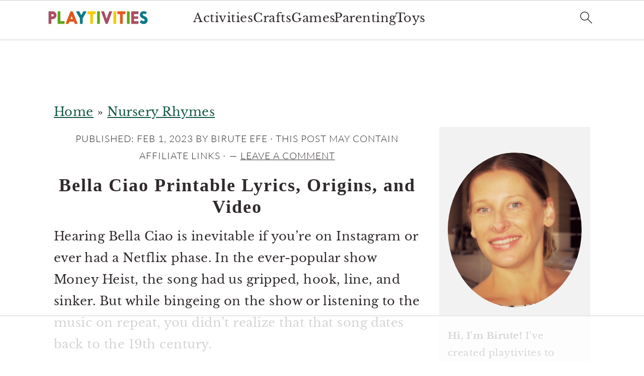

--- FILE ---
content_type: text/html; charset=UTF-8
request_url: https://playtivities.com/bella-ciao-printable-lyrics-origins-and-video/
body_size: 40235
content:
<!DOCTYPE html>
<html lang="en-US">
<head ><meta charset="UTF-8" /><script>if(navigator.userAgent.match(/MSIE|Internet Explorer/i)||navigator.userAgent.match(/Trident\/7\..*?rv:11/i)){var href=document.location.href;if(!href.match(/[?&]nowprocket/)){if(href.indexOf("?")==-1){if(href.indexOf("#")==-1){document.location.href=href+"?nowprocket=1"}else{document.location.href=href.replace("#","?nowprocket=1#")}}else{if(href.indexOf("#")==-1){document.location.href=href+"&nowprocket=1"}else{document.location.href=href.replace("#","&nowprocket=1#")}}}}</script><script>(()=>{class RocketLazyLoadScripts{constructor(){this.v="1.2.6",this.triggerEvents=["keydown","mousedown","mousemove","touchmove","touchstart","touchend","wheel"],this.userEventHandler=this.t.bind(this),this.touchStartHandler=this.i.bind(this),this.touchMoveHandler=this.o.bind(this),this.touchEndHandler=this.h.bind(this),this.clickHandler=this.u.bind(this),this.interceptedClicks=[],this.interceptedClickListeners=[],this.l(this),window.addEventListener("pageshow",(t=>{this.persisted=t.persisted,this.everythingLoaded&&this.m()})),this.CSPIssue=sessionStorage.getItem("rocketCSPIssue"),document.addEventListener("securitypolicyviolation",(t=>{this.CSPIssue||"script-src-elem"!==t.violatedDirective||"data"!==t.blockedURI||(this.CSPIssue=!0,sessionStorage.setItem("rocketCSPIssue",!0))})),document.addEventListener("DOMContentLoaded",(()=>{this.k()})),this.delayedScripts={normal:[],async:[],defer:[]},this.trash=[],this.allJQueries=[]}p(t){document.hidden?t.t():(this.triggerEvents.forEach((e=>window.addEventListener(e,t.userEventHandler,{passive:!0}))),window.addEventListener("touchstart",t.touchStartHandler,{passive:!0}),window.addEventListener("mousedown",t.touchStartHandler),document.addEventListener("visibilitychange",t.userEventHandler))}_(){this.triggerEvents.forEach((t=>window.removeEventListener(t,this.userEventHandler,{passive:!0}))),document.removeEventListener("visibilitychange",this.userEventHandler)}i(t){"HTML"!==t.target.tagName&&(window.addEventListener("touchend",this.touchEndHandler),window.addEventListener("mouseup",this.touchEndHandler),window.addEventListener("touchmove",this.touchMoveHandler,{passive:!0}),window.addEventListener("mousemove",this.touchMoveHandler),t.target.addEventListener("click",this.clickHandler),this.L(t.target,!0),this.S(t.target,"onclick","rocket-onclick"),this.C())}o(t){window.removeEventListener("touchend",this.touchEndHandler),window.removeEventListener("mouseup",this.touchEndHandler),window.removeEventListener("touchmove",this.touchMoveHandler,{passive:!0}),window.removeEventListener("mousemove",this.touchMoveHandler),t.target.removeEventListener("click",this.clickHandler),this.L(t.target,!1),this.S(t.target,"rocket-onclick","onclick"),this.M()}h(){window.removeEventListener("touchend",this.touchEndHandler),window.removeEventListener("mouseup",this.touchEndHandler),window.removeEventListener("touchmove",this.touchMoveHandler,{passive:!0}),window.removeEventListener("mousemove",this.touchMoveHandler)}u(t){t.target.removeEventListener("click",this.clickHandler),this.L(t.target,!1),this.S(t.target,"rocket-onclick","onclick"),this.interceptedClicks.push(t),t.preventDefault(),t.stopPropagation(),t.stopImmediatePropagation(),this.M()}O(){window.removeEventListener("touchstart",this.touchStartHandler,{passive:!0}),window.removeEventListener("mousedown",this.touchStartHandler),this.interceptedClicks.forEach((t=>{t.target.dispatchEvent(new MouseEvent("click",{view:t.view,bubbles:!0,cancelable:!0}))}))}l(t){EventTarget.prototype.addEventListenerWPRocketBase=EventTarget.prototype.addEventListener,EventTarget.prototype.addEventListener=function(e,i,o){"click"!==e||t.windowLoaded||i===t.clickHandler||t.interceptedClickListeners.push({target:this,func:i,options:o}),(this||window).addEventListenerWPRocketBase(e,i,o)}}L(t,e){this.interceptedClickListeners.forEach((i=>{i.target===t&&(e?t.removeEventListener("click",i.func,i.options):t.addEventListener("click",i.func,i.options))})),t.parentNode!==document.documentElement&&this.L(t.parentNode,e)}D(){return new Promise((t=>{this.P?this.M=t:t()}))}C(){this.P=!0}M(){this.P=!1}S(t,e,i){t.hasAttribute&&t.hasAttribute(e)&&(event.target.setAttribute(i,event.target.getAttribute(e)),event.target.removeAttribute(e))}t(){this._(this),"loading"===document.readyState?document.addEventListener("DOMContentLoaded",this.R.bind(this)):this.R()}k(){let t=[];document.querySelectorAll("script[type=rocketlazyloadscript][data-rocket-src]").forEach((e=>{let i=e.getAttribute("data-rocket-src");if(i&&!i.startsWith("data:")){0===i.indexOf("//")&&(i=location.protocol+i);try{const o=new URL(i).origin;o!==location.origin&&t.push({src:o,crossOrigin:e.crossOrigin||"module"===e.getAttribute("data-rocket-type")})}catch(t){}}})),t=[...new Map(t.map((t=>[JSON.stringify(t),t]))).values()],this.T(t,"preconnect")}async R(){this.lastBreath=Date.now(),this.j(this),this.F(this),this.I(),this.W(),this.q(),await this.A(this.delayedScripts.normal),await this.A(this.delayedScripts.defer),await this.A(this.delayedScripts.async);try{await this.U(),await this.H(this),await this.J()}catch(t){console.error(t)}window.dispatchEvent(new Event("rocket-allScriptsLoaded")),this.everythingLoaded=!0,this.D().then((()=>{this.O()})),this.N()}W(){document.querySelectorAll("script[type=rocketlazyloadscript]").forEach((t=>{t.hasAttribute("data-rocket-src")?t.hasAttribute("async")&&!1!==t.async?this.delayedScripts.async.push(t):t.hasAttribute("defer")&&!1!==t.defer||"module"===t.getAttribute("data-rocket-type")?this.delayedScripts.defer.push(t):this.delayedScripts.normal.push(t):this.delayedScripts.normal.push(t)}))}async B(t){if(await this.G(),!0!==t.noModule||!("noModule"in HTMLScriptElement.prototype))return new Promise((e=>{let i;function o(){(i||t).setAttribute("data-rocket-status","executed"),e()}try{if(navigator.userAgent.indexOf("Firefox/")>0||""===navigator.vendor||this.CSPIssue)i=document.createElement("script"),[...t.attributes].forEach((t=>{let e=t.nodeName;"type"!==e&&("data-rocket-type"===e&&(e="type"),"data-rocket-src"===e&&(e="src"),i.setAttribute(e,t.nodeValue))})),t.text&&(i.text=t.text),i.hasAttribute("src")?(i.addEventListener("load",o),i.addEventListener("error",(function(){i.setAttribute("data-rocket-status","failed-network"),e()})),setTimeout((()=>{i.isConnected||e()}),1)):(i.text=t.text,o()),t.parentNode.replaceChild(i,t);else{const i=t.getAttribute("data-rocket-type"),s=t.getAttribute("data-rocket-src");i?(t.type=i,t.removeAttribute("data-rocket-type")):t.removeAttribute("type"),t.addEventListener("load",o),t.addEventListener("error",(i=>{this.CSPIssue&&i.target.src.startsWith("data:")?(console.log("WPRocket: data-uri blocked by CSP -> fallback"),t.removeAttribute("src"),this.B(t).then(e)):(t.setAttribute("data-rocket-status","failed-network"),e())})),s?(t.removeAttribute("data-rocket-src"),t.src=s):t.src="data:text/javascript;base64,"+window.btoa(unescape(encodeURIComponent(t.text)))}}catch(i){t.setAttribute("data-rocket-status","failed-transform"),e()}}));t.setAttribute("data-rocket-status","skipped")}async A(t){const e=t.shift();return e&&e.isConnected?(await this.B(e),this.A(t)):Promise.resolve()}q(){this.T([...this.delayedScripts.normal,...this.delayedScripts.defer,...this.delayedScripts.async],"preload")}T(t,e){var i=document.createDocumentFragment();t.forEach((t=>{const o=t.getAttribute&&t.getAttribute("data-rocket-src")||t.src;if(o&&!o.startsWith("data:")){const s=document.createElement("link");s.href=o,s.rel=e,"preconnect"!==e&&(s.as="script"),t.getAttribute&&"module"===t.getAttribute("data-rocket-type")&&(s.crossOrigin=!0),t.crossOrigin&&(s.crossOrigin=t.crossOrigin),t.integrity&&(s.integrity=t.integrity),i.appendChild(s),this.trash.push(s)}})),document.head.appendChild(i)}j(t){let e={};function i(i,o){return e[o].eventsToRewrite.indexOf(i)>=0&&!t.everythingLoaded?"rocket-"+i:i}function o(t,o){!function(t){e[t]||(e[t]={originalFunctions:{add:t.addEventListener,remove:t.removeEventListener},eventsToRewrite:[]},t.addEventListener=function(){arguments[0]=i(arguments[0],t),e[t].originalFunctions.add.apply(t,arguments)},t.removeEventListener=function(){arguments[0]=i(arguments[0],t),e[t].originalFunctions.remove.apply(t,arguments)})}(t),e[t].eventsToRewrite.push(o)}function s(e,i){let o=e[i];e[i]=null,Object.defineProperty(e,i,{get:()=>o||function(){},set(s){t.everythingLoaded?o=s:e["rocket"+i]=o=s}})}o(document,"DOMContentLoaded"),o(window,"DOMContentLoaded"),o(window,"load"),o(window,"pageshow"),o(document,"readystatechange"),s(document,"onreadystatechange"),s(window,"onload"),s(window,"onpageshow");try{Object.defineProperty(document,"readyState",{get:()=>t.rocketReadyState,set(e){t.rocketReadyState=e},configurable:!0}),document.readyState="loading"}catch(t){console.log("WPRocket DJE readyState conflict, bypassing")}}F(t){let e;function i(e){return t.everythingLoaded?e:e.split(" ").map((t=>"load"===t||0===t.indexOf("load.")?"rocket-jquery-load":t)).join(" ")}function o(o){function s(t){const e=o.fn[t];o.fn[t]=o.fn.init.prototype[t]=function(){return this[0]===window&&("string"==typeof arguments[0]||arguments[0]instanceof String?arguments[0]=i(arguments[0]):"object"==typeof arguments[0]&&Object.keys(arguments[0]).forEach((t=>{const e=arguments[0][t];delete arguments[0][t],arguments[0][i(t)]=e}))),e.apply(this,arguments),this}}o&&o.fn&&!t.allJQueries.includes(o)&&(o.fn.ready=o.fn.init.prototype.ready=function(e){return t.domReadyFired?e.bind(document)(o):document.addEventListener("rocket-DOMContentLoaded",(()=>e.bind(document)(o))),o([])},s("on"),s("one"),t.allJQueries.push(o)),e=o}o(window.jQuery),Object.defineProperty(window,"jQuery",{get:()=>e,set(t){o(t)}})}async H(t){const e=document.querySelector("script[data-webpack]");e&&(await async function(){return new Promise((t=>{e.addEventListener("load",t),e.addEventListener("error",t)}))}(),await t.K(),await t.H(t))}async U(){this.domReadyFired=!0;try{document.readyState="interactive"}catch(t){}await this.G(),document.dispatchEvent(new Event("rocket-readystatechange")),await this.G(),document.rocketonreadystatechange&&document.rocketonreadystatechange(),await this.G(),document.dispatchEvent(new Event("rocket-DOMContentLoaded")),await this.G(),window.dispatchEvent(new Event("rocket-DOMContentLoaded"))}async J(){try{document.readyState="complete"}catch(t){}await this.G(),document.dispatchEvent(new Event("rocket-readystatechange")),await this.G(),document.rocketonreadystatechange&&document.rocketonreadystatechange(),await this.G(),window.dispatchEvent(new Event("rocket-load")),await this.G(),window.rocketonload&&window.rocketonload(),await this.G(),this.allJQueries.forEach((t=>t(window).trigger("rocket-jquery-load"))),await this.G();const t=new Event("rocket-pageshow");t.persisted=this.persisted,window.dispatchEvent(t),await this.G(),window.rocketonpageshow&&window.rocketonpageshow({persisted:this.persisted}),this.windowLoaded=!0}m(){document.onreadystatechange&&document.onreadystatechange(),window.onload&&window.onload(),window.onpageshow&&window.onpageshow({persisted:this.persisted})}I(){const t=new Map;document.write=document.writeln=function(e){const i=document.currentScript;i||console.error("WPRocket unable to document.write this: "+e);const o=document.createRange(),s=i.parentElement;let n=t.get(i);void 0===n&&(n=i.nextSibling,t.set(i,n));const c=document.createDocumentFragment();o.setStart(c,0),c.appendChild(o.createContextualFragment(e)),s.insertBefore(c,n)}}async G(){Date.now()-this.lastBreath>45&&(await this.K(),this.lastBreath=Date.now())}async K(){return document.hidden?new Promise((t=>setTimeout(t))):new Promise((t=>requestAnimationFrame(t)))}N(){this.trash.forEach((t=>t.remove()))}static run(){const t=new RocketLazyLoadScripts;t.p(t)}}RocketLazyLoadScripts.run()})();</script>

<meta name="viewport" content="width=device-width, initial-scale=1" />
<script data-no-optimize="1" data-cfasync="false">!function(){"use strict";function e(e){const t=e.match(/((?=([a-z0-9._!#$%+^&*()[\]<>-]+))\2@[a-z0-9._-]+\.[a-z0-9._-]+)/gi);return t?t[0]:""}function t(t){return e(a(t.toLowerCase()))}function a(e){return e.replace(/\s/g,"")}async function n(e){const t={sha256Hash:"",sha1Hash:""};if(!("msCrypto"in window)&&"https:"===location.protocol&&"crypto"in window&&"TextEncoder"in window){const a=(new TextEncoder).encode(e),[n,c]=await Promise.all([s("SHA-256",a),s("SHA-1",a)]);t.sha256Hash=n,t.sha1Hash=c}return t}async function s(e,t){const a=await crypto.subtle.digest(e,t);return Array.from(new Uint8Array(a)).map(e=>("00"+e.toString(16)).slice(-2)).join("")}function c(e){let t=!0;return Object.keys(e).forEach(a=>{0===e[a].length&&(t=!1)}),t}function i(e,t,a){e.splice(t,1);const n="?"+e.join("&")+a.hash;history.replaceState(null,"",n)}var o={checkEmail:e,validateEmail:t,trimInput:a,hashEmail:n,hasHashes:c,removeEmailAndReplaceHistory:i,detectEmails:async function(){const e=new URL(window.location.href),a=Array.from(e.searchParams.entries()).map(e=>`${e[0]}=${e[1]}`);let s,o;const r=["adt_eih","sh_kit"];if(a.forEach((e,t)=>{const a=decodeURIComponent(e),[n,c]=a.split("=");if("adt_ei"===n&&(s={value:c,index:t,emsrc:"url"}),r.includes(n)){o={value:c,index:t,emsrc:"sh_kit"===n?"urlhck":"urlh"}}}),s)t(s.value)&&n(s.value).then(e=>{if(c(e)){const t={value:e,created:Date.now()};localStorage.setItem("adt_ei",JSON.stringify(t)),localStorage.setItem("adt_emsrc",s.emsrc)}});else if(o){const e={value:{sha256Hash:o.value,sha1Hash:""},created:Date.now()};localStorage.setItem("adt_ei",JSON.stringify(e)),localStorage.setItem("adt_emsrc",o.emsrc)}s&&i(a,s.index,e),o&&i(a,o.index,e)},cb:"adthrive"};const{detectEmails:r,cb:l}=o;r()}();
</script><meta name='robots' content='index, follow, max-image-preview:large, max-snippet:-1, max-video-preview:-1' />
<!-- Hubbub v.2.23.0 https://morehubbub.com/ -->
<meta property="og:locale" content="en_US" />
<meta property="og:type" content="article" />
<meta property="og:title" content="Bella Ciao Printable Lyrics, Origins, and Video" />
<meta property="og:description" content="You must’ve heard Bella Ciao in the famous Netflix show Money Heist. But did you know that it started as a resistance song in Italy? Click here to learn all about its bizarre history!" />
<meta property="og:url" content="https://playtivities.com/bella-ciao-printable-lyrics-origins-and-video/" />
<meta property="og:site_name" content="Playtivities" />
<meta property="og:updated_time" content="2023-02-01T09:33:49+00:00" />
<meta property="article:published_time" content="2023-02-01T09:33:48+00:00" />
<meta property="article:modified_time" content="2023-02-01T09:33:49+00:00" />
<meta name="twitter:card" content="summary_large_image" />
<meta name="twitter:title" content="Bella Ciao Printable Lyrics, Origins, and Video" />
<meta name="twitter:description" content="You must’ve heard Bella Ciao in the famous Netflix show Money Heist. But did you know that it started as a resistance song in Italy? Click here to learn all about its bizarre history!" />
<meta class="flipboard-article" content="You must’ve heard Bella Ciao in the famous Netflix show Money Heist. But did you know that it started as a resistance song in Italy? Click here to learn all about its bizarre history!" />
<meta property="og:image" content="https://playtivities.com/wp-content/uploads/2023/01/Bella-Ciao-1200-x-630.jpg" />
<meta name="twitter:image" content="https://playtivities.com/wp-content/uploads/2023/01/Bella-Ciao-1200-x-630.jpg" />
<meta property="og:image:width" content="1200" />
<meta property="og:image:height" content="630" />
<meta property="article:author" content="https://www.facebook.com/PlayTivities" />
<!-- Hubbub v.2.23.0 https://morehubbub.com/ -->

<script data-no-optimize="1" data-cfasync="false">
(function(w, d) {
	w.adthrive = w.adthrive || {};
	w.adthrive.cmd = w.adthrive.cmd || [];
	w.adthrive.plugin = 'adthrive-ads-3.6.2';
	w.adthrive.host = 'ads.adthrive.com';
	w.adthrive.integration = 'plugin';

	var commitParam = (w.adthriveCLS && w.adthriveCLS.bucket !== 'prod' && w.adthriveCLS.branch) ? '&commit=' + w.adthriveCLS.branch : '';

	var s = d.createElement('script');
	s.async = true;
	s.referrerpolicy='no-referrer-when-downgrade';
	s.src = 'https://' + w.adthrive.host + '/sites/55241007cbf305ea6ef50d3c/ads.min.js?referrer=' + w.encodeURIComponent(w.location.href) + commitParam + '&cb=' + (Math.floor(Math.random() * 100) + 1) + '';
	var n = d.getElementsByTagName('script')[0];
	n.parentNode.insertBefore(s, n);
})(window, document);
</script>
<link rel="dns-prefetch" href="https://ads.adthrive.com/"><link rel="preconnect" href="https://ads.adthrive.com/"><link rel="preconnect" href="https://ads.adthrive.com/" crossorigin>
	<!-- This site is optimized with the Yoast SEO plugin v23.2 - https://yoast.com/wordpress/plugins/seo/ -->
	<title>Bella Ciao Printable Lyrics, Origins, and Video</title><link rel="preload" data-rocket-preload as="font" href="https://fonts.gstatic.com/s/lato/v24/S6u9w4BMUTPHh7USSwiPGQ.woff2" crossorigin><link rel="preload" data-rocket-preload as="font" href="https://fonts.gstatic.com/s/lato/v24/S6uyw4BMUTPHjx4wXg.woff2" crossorigin><link rel="preload" data-rocket-preload as="font" href="https://fonts.gstatic.com/s/librebaskerville/v14/kmKhZrc3Hgbbcjq75U4uslyuy4kn0qNcWxEQDA.woff2" crossorigin><link rel="preload" data-rocket-preload as="font" href="https://fonts.gstatic.com/s/librebaskerville/v14/kmKnZrc3Hgbbcjq75U4uslyuy4kn0qNZaxM.woff2" crossorigin><link rel="preload" data-rocket-preload as="font" href="https://fonts.gstatic.com/s/librebaskerville/v14/kmKiZrc3Hgbbcjq75U4uslyuy4kn0qviTgY3KcA.woff2" crossorigin><style id="wpr-usedcss">html{font-family:sans-serif;-webkit-text-size-adjust:100%;-ms-text-size-adjust:100%}body{margin:0}article,aside,details,figcaption,figure,footer,header,main,menu,nav,summary{display:block}audio,progress,video{display:inline-block;vertical-align:baseline}audio:not([controls]){display:none;height:0}[hidden]{display:none}a{background-color:transparent}a:active,a:hover{outline:0}strong{font-weight:700}mark{background:#ff0;color:#000}small{font-size:.8em}sub,sup{font-size:.75em;line-height:0;position:relative;vertical-align:baseline}sup{top:-.5em}sub{bottom:-.25em}img{border:0}svg:not(:root){overflow:hidden}figure{margin:20px 0}hr{-moz-box-sizing:content-box;-webkit-box-sizing:content-box;box-sizing:content-box;height:0}code{font-family:monospace,monospace;font-size:1em;white-space:pre-line;box-shadow:1px 1px 3px #ccc;padding:17px;margin:17px 0}button,input,select,textarea{color:inherit;font:inherit;margin:0}button{overflow:visible}button,select{text-transform:none;font-family:sans-serif}button,html input[type=button],input[type=reset],input[type=submit]{cursor:pointer;-webkit-appearance:button}button[disabled],html input[disabled]{cursor:default}button::-moz-focus-inner,input::-moz-focus-inner{border:0;padding:0}input{line-height:normal}input[type=checkbox],input[type=radio]{-moz-box-sizing:border-box;-webkit-box-sizing:border-box;box-sizing:border-box;padding:0}input[type=number]::-webkit-inner-spin-button,input[type=number]::-webkit-outer-spin-button{height:auto}input[type=search]{-moz-box-sizing:content-box;-webkit-box-sizing:content-box;box-sizing:content-box;-webkit-appearance:textfield}input[type=search]::-webkit-search-cancel-button,input[type=search]::-webkit-search-decoration{-webkit-appearance:none}textarea{overflow:auto}table{border-collapse:collapse;border-spacing:0}*,input[type=search]{-moz-box-sizing:border-box;-webkit-box-sizing:border-box;box-sizing:border-box}.clear:after,.comment-respond:after,.entry-content:after,.entry:after,.nav-primary:after,.site-container:after,.site-footer:after,.site-header:after,.site-inner:after,.widget-area:after,.widget:after,.wrap:after{clear:both;content:" ";display:table}.clear{clear:both;margin-bottom:30px}body{background:#fff;color:#302a2c;font-family:"Libre Baskerville",Georgia,serif;font-size:100%;font-weight:400;letter-spacing:.02em;line-height:1.8}a,button,input:focus,input[type=button],input[type=reset],input[type=submit],textarea:focus{-webkit-transition:.1s ease-in-out;transition:all .1s ease-in-out}::-moz-selection{background:#111;color:#fff}::selection{background:#111;color:#fff}a{color:#135846;text-decoration:underline}a:focus img,a:hover img{opacity:.9;-webkit-transition:opacity .2s ease-in-out;transition:opacity .2s ease-in-out}a:focus,a:hover{color:#302a2c}hr{background:0 0;border-top:1px solid #eee;color:#fff;margin-bottom:40px}p{margin:5px 0 15px;padding:0}strong{font-weight:600}ol,ul{margin:0;padding:0}cite{font-style:normal}h1,h2,h3{font-family:Lato,Helvetica,sans-serif;letter-spacing:3px;margin:21px 0;padding:0;text-transform:uppercase}h1 a{font-style:normal}h1{font-size:2em}h2{font-size:1.625em}h3{font-size:1.375em}embed,iframe,img,object,video{max-width:100%}img{height:auto}input,select,textarea{border:1px solid #eee;-webkit-box-shadow:0 0 0 #fff;-webkit-box-shadow:0 0 0 #fff;box-shadow:0 0 0 #fff;color:#333;font-style:italic;font-weight:300;letter-spacing:.5px;padding:10px;width:100%}input:focus,textarea:focus{outline:0}::-moz-placeholder{color:#000}::-webkit-input-placeholder{color:#000}.button,button,input[type=button],input[type=reset],input[type=submit]{background:#302a2c;border:1px solid #302a2c;-webkit-box-shadow:none;box-shadow:none;color:#fff;cursor:pointer;font-family:Lato,Helvetica,Arial,sans-serif;font-style:normal;font-weight:300;letter-spacing:.5px;padding:15px 20px;text-transform:uppercase;width:auto}input[type=submit]{letter-spacing:2px}.button:focus,.button:hover,button:focus,button:hover,input:focus[type=button],input:focus[type=reset],input:focus[type=submit],input:hover[type=button],input:hover[type=reset],input:hover[type=submit]{background:#fff;color:#302a2c}input[type=search]::-webkit-search-cancel-button,input[type=search]::-webkit-search-results-button{display:none}.site-container{margin:0 auto}.site-inner,.wrap{margin:0 auto;max-width:1140px}.site-inner{margin:24px auto;padding:24px 37px}.content{float:right;width:720px}.content-sidebar .content{float:left}.sidebar-primary{float:right;width:300px}.first{clear:both;margin-left:0}.search-form input{clear:none;display:inline;float:left;margin-bottom:0;padding:14px 20px;width:61.8%}.search-form input[type=submit]{clear:none;float:right;font-weight:400;letter-spacing:2px;padding:14px 20px;width:38.2%}.aligncenter,.aligncenter img{display:block;margin:0 auto 22px}figcaption{text-align:center}.breadcrumb{font-size:.8em;margin-bottom:20px}.entry-title{margin-top:21px;line-height:1.2;margin-bottom:15px;text-align:center;overflow-wrap:break-word}.page .entry-title{margin-bottom:16px}.sidebar .entry-title{font-weight:300;letter-spacing:1px;text-align:left}.entry-title a,h1.entry-title{color:#302a2c;font-style:normal;text-decoration:none}.screen-reader-shortcut,.screen-reader-text,.screen-reader-text span{background:#fff;border:0;clip:rect(0,0,0,0);color:#302a2c;height:1px;overflow:hidden;position:absolute!important;width:1px}.genesis-nav-menu .search input[type=submit]:focus,.screen-reader-shortcut:focus,.screen-reader-text:focus{-webkit-box-shadow:0 0 2px 2px rgba(0,0,0,.6);box-shadow:0 0 2px 2px rgba(0,0,0,.6);clip:auto!important;display:block;font-size:1em;font-weight:700;height:auto;padding:15px 23px 14px;text-decoration:none;width:auto;z-index:100000}.genesis-skip-link li{height:0;list-style:none;width:0}.site-header{background-color:#f5f5f5}.site-header .wrap{padding:15px 0}.title-area{display:inline-block;font-family:Lato,Helvetica,sans-serif;font-weight:400;margin:0;padding:20px 0;text-align:center;width:320px}.site-title{font-size:3em;font-weight:300;letter-spacing:4px;line-height:.8;margin:0;text-transform:uppercase}.site-title a{color:#302a2c;font-style:normal;text-decoration:none;min-height:50px}.site-title a:focus,.site-title a:hover{color:#302a2c}.header-full-width .site-title,.header-full-width .title-area{width:100%}.site-header .widget-area,.site-header .widget-area .genesis-nav-menu{float:right;text-align:right;width:760px}.site-header .search-form{float:right;margin-top:22px}.site-header .widget-area .genesis-nav-menu{padding:40px 0}.genesis-nav-menu{clear:both;padding:0;text-align:center;width:100%}.genesis-nav-menu .menu-item{display:inline-block;font-family:Lato,Helvetica,sans-serif;font-weight:400;letter-spacing:2px;line-height:1;margin:0;padding:0;text-align:left;min-height:52px}.genesis-nav-menu a{color:#302a2c;display:block;font-style:normal;padding:20px 25px;position:relative;text-decoration:none;text-transform:uppercase}.genesis-nav-menu a:focus,.genesis-nav-menu a:hover{color:#000}.genesis-nav-menu .menu-item:focus,.genesis-nav-menu .menu-item:hover{position:static}.genesis-nav-menu>.first>a{padding-left:0}.genesis-nav-menu>.last>a{padding-right:0}.genesis-nav-menu>.right{color:#fff;float:right;list-style-type:none;padding:30px 0}.genesis-nav-menu>.right>a{display:inline;padding:0}.genesis-nav-menu>.search{padding:10px 0 0}.sidebar .menu-item a{text-decoration:none}.menu-item input{min-height:52px}.genesis-nav-menu #feast-search{vertical-align:middle;margin:0;padding:0}.genesis-nav-menu .search-form-input{width:100%;background:url(https://playtivities.com/wp-content/themes/brunchpro-v445/images/search.svg) center right 10px no-repeat #f9f9f9;background-size:27px 27px}.genesis-nav-menu .search-form-submit{border:0;clip:rect(0,0,0,0);height:1px;margin:-1px;padding:0;position:absolute;width:1px}#feast-search input[type=submit]{display:none}.nav-primary{margin:0}.entry{margin-bottom:20px;padding:0 0 22px}.entry-content ol,.entry-content p,.entry-content ul{margin-bottom:30px}.entry-content ol li,.entry-content ul li{margin-left:20px}.entry-content ol li{list-style-type:decimal}.entry-content ul li{list-style-type:disc}.entry-content ol ol,.entry-content ul ul{margin-bottom:20px}.entry-meta{font-family:Lato,Helvetica,sans-serif;font-size:.8em;font-weight:300;letter-spacing:1px;margin:0 auto 5px;text-align:center;text-transform:uppercase}.entry-meta a{color:#302a2c;font-style:normal}.entry-footer .entry-meta{border-bottom:1px solid #eee;border-top:1px solid #eee;padding:20px 0}.entry-comments-link::before{content:"\2014";margin:0 6px 0 2px}.comment-respond{padding:20px 0}.comment-respond{margin-bottom:20px}.comment-respond h3{color:#302a2c;letter-spacing:1.5px;text-transform:uppercase}.comment-respond input[type=email],.comment-respond input[type=text],.comment-respond input[type=url]{width:50%}.comment-respond label{display:block;margin-right:12px}.sidebar .widget{border-bottom:1px solid #eee;margin-bottom:20px;padding-bottom:40px}.sidebar a{color:#302a2c}.site-footer{font-family:Lato,Helvetica,sans-serif;letter-spacing:2px;padding:20px 0;text-align:center;text-transform:uppercase}.site-footer a{color:#302a2c;font-style:normal;text-decoration:none}.site-footer p{margin:0}@media only screen and (min-width:1200px){.sidebar .entry-title{font-size:1em;text-overflow:hidden}}@media only screen and (max-width:1200px){.site-inner,.wrap{max-width:960px;overflow:hidden}.site-inner{margin:20px auto}.content,.site-header .widget-area{width:720px}.genesis-nav-menu a,.genesis-nav-menu>.first>a,.genesis-nav-menu>.last>a{padding:16px}.sidebar-primary{width:300px}}@media only screen and (max-width:1023px){.content,.sidebar-primary,.site-header .widget-area,.site-inner,.title-area,.wrap{width:100%}.site-inner{padding-left:5%;padding-right:5%}.comment-respond,.entry,.entry-footer .entry-meta,.sidebar .widget,.site-header{padding:20px 0}.genesis-nav-menu li,.site-header .search-form,.site-header ul.genesis-nav-menu{float:none}.genesis-nav-menu,.site-header .search-form,.site-header .title-area,.site-title{text-align:center}.site-header .search-form{margin:16px auto}.genesis-nav-menu li.right{display:none}.entry-footer .entry-meta{margin:0;padding-top:12px}}@media only screen and (max-width:940px){nav{display:none;position:relative}#genesis-nav-primary{border-bottom:1px solid #9d9d9d}.genesis-nav-menu{border:none}.genesis-nav-menu .menu-item{border-bottom:1px solid #9d9d9d;display:block;position:relative;text-align:left}.genesis-nav-menu .menu-item:focus,.genesis-nav-menu .menu-item:hover{position:relative}.site-header .widget-area,.site-header .widget-area .genesis-nav-menu{width:100%}nav#breadcrumbs{display:block}}@media only screen and (max-width:767px){.first{clear:none;margin-left:2.564102564102564%;width:48.717948717948715%}}@media only screen and (min-width:1023px){.sidebar-primary{font-size:.8em}.genesis-nav-menu #feast-search{margin:5px;padding:0 5px}}a:focus,a:hover{color:#44d5af}:where(.wp-block-button__link){border-radius:9999px;box-shadow:none;padding:calc(.667em + 2px) calc(1.333em + 2px);text-decoration:none}:where(.wp-block-calendar table:not(.has-background) th){background:#ddd}:where(.wp-block-columns){margin-bottom:1.75em}:where(.wp-block-columns.has-background){padding:1.25em 2.375em}:where(.wp-block-post-comments input[type=submit]){border:none}:where(.wp-block-cover-image:not(.has-text-color)),:where(.wp-block-cover:not(.has-text-color)){color:#fff}:where(.wp-block-cover-image.is-light:not(.has-text-color)),:where(.wp-block-cover.is-light:not(.has-text-color)){color:#000}.wp-block-embed{overflow-wrap:break-word}.wp-block-embed figcaption{margin-bottom:1em;margin-top:.5em}.wp-block-embed iframe{max-width:100%}.wp-block-embed__wrapper{position:relative}:where(.wp-block-file){margin-bottom:1.5em}:where(.wp-block-file__button){border-radius:2em;display:inline-block;padding:.5em 1em}:where(.wp-block-file__button):is(a):active,:where(.wp-block-file__button):is(a):focus,:where(.wp-block-file__button):is(a):hover,:where(.wp-block-file__button):is(a):visited{box-shadow:none;color:#fff;opacity:.85;text-decoration:none}.wp-block-group{box-sizing:border-box}.wp-block-image img{box-sizing:border-box;height:auto;max-width:100%;vertical-align:bottom}.wp-block-image[style*=border-radius] img,.wp-block-image[style*=border-radius]>a{border-radius:inherit}.wp-block-image.aligncenter{text-align:center}.wp-block-image .aligncenter,.wp-block-image.aligncenter{display:table}.wp-block-image .aligncenter>figcaption,.wp-block-image.aligncenter>figcaption{caption-side:bottom;display:table-caption}.wp-block-image .aligncenter{margin-left:auto;margin-right:auto}.wp-block-image figcaption{margin-bottom:1em;margin-top:.5em}.wp-block-image :where(.has-border-color){border-style:solid}.wp-block-image :where([style*=border-top-color]){border-top-style:solid}.wp-block-image :where([style*=border-right-color]){border-right-style:solid}.wp-block-image :where([style*=border-bottom-color]){border-bottom-style:solid}.wp-block-image :where([style*=border-left-color]){border-left-style:solid}.wp-block-image :where([style*=border-width]){border-style:solid}.wp-block-image :where([style*=border-top-width]){border-top-style:solid}.wp-block-image :where([style*=border-right-width]){border-right-style:solid}.wp-block-image :where([style*=border-bottom-width]){border-bottom-style:solid}.wp-block-image :where([style*=border-left-width]){border-left-style:solid}.wp-block-image figure{margin:0}:where(.wp-block-latest-comments:not([style*=line-height] .wp-block-latest-comments__comment)){line-height:1.1}:where(.wp-block-latest-comments:not([style*=line-height] .wp-block-latest-comments__comment-excerpt p)){line-height:1.8}ol,ul{box-sizing:border-box}:where(.wp-block-navigation.has-background .wp-block-navigation-item a:not(.wp-element-button)),:where(.wp-block-navigation.has-background .wp-block-navigation-submenu a:not(.wp-element-button)){padding:.5em 1em}:where(.wp-block-navigation .wp-block-navigation__submenu-container .wp-block-navigation-item a:not(.wp-element-button)),:where(.wp-block-navigation .wp-block-navigation__submenu-container .wp-block-navigation-submenu a:not(.wp-element-button)),:where(.wp-block-navigation .wp-block-navigation__submenu-container .wp-block-navigation-submenu button.wp-block-navigation-item__content),:where(.wp-block-navigation .wp-block-navigation__submenu-container .wp-block-pages-list__item button.wp-block-navigation-item__content){padding:.5em 1em}:where(p.has-text-color:not(.has-link-color)) a{color:inherit}:where(.wp-block-post-excerpt){margin-bottom:var(--wp--style--block-gap);margin-top:var(--wp--style--block-gap)}:where(.wp-block-preformatted.has-background){padding:1.25em 2.375em}:where(.wp-block-pullquote){margin:0 0 1em}:where(.wp-block-search__button){border:1px solid #ccc;padding:6px 10px}:where(.wp-block-search__button-inside .wp-block-search__inside-wrapper){border:1px solid #949494;box-sizing:border-box;padding:4px}:where(.wp-block-search__button-inside .wp-block-search__inside-wrapper) .wp-block-search__input{border:none;border-radius:0;padding:0 4px}:where(.wp-block-search__button-inside .wp-block-search__inside-wrapper) .wp-block-search__input:focus{outline:0}:where(.wp-block-search__button-inside .wp-block-search__inside-wrapper) :where(.wp-block-search__button){padding:4px 8px}:where(.wp-block-term-description){margin-bottom:var(--wp--style--block-gap);margin-top:var(--wp--style--block-gap)}:where(pre.wp-block-verse){font-family:inherit}.entry-content{counter-reset:footnotes}:root{--wp--preset--font-size--normal:16px;--wp--preset--font-size--huge:42px}.has-text-align-center{text-align:center}.aligncenter{clear:both}.screen-reader-text{border:0;clip:rect(1px,1px,1px,1px);-webkit-clip-path:inset(50%);clip-path:inset(50%);height:1px;margin:-1px;overflow:hidden;padding:0;position:absolute;width:1px;word-wrap:normal!important}.screen-reader-text:focus{background-color:#ddd;clip:auto!important;-webkit-clip-path:none;clip-path:none;color:#444;display:block;font-size:1em;height:auto;left:5px;line-height:normal;padding:15px 23px 14px;text-decoration:none;top:5px;width:auto;z-index:100000}html :where(.has-border-color){border-style:solid}html :where([style*=border-top-color]){border-top-style:solid}html :where([style*=border-right-color]){border-right-style:solid}html :where([style*=border-bottom-color]){border-bottom-style:solid}html :where([style*=border-left-color]){border-left-style:solid}html :where([style*=border-width]){border-style:solid}html :where([style*=border-top-width]){border-top-style:solid}html :where([style*=border-right-width]){border-right-style:solid}html :where([style*=border-bottom-width]){border-bottom-style:solid}html :where([style*=border-left-width]){border-left-style:solid}html :where(img[class*=wp-image-]){height:auto;max-width:100%}:where(figure){margin:0 0 1em}html :where(.is-position-sticky){--wp-admin--admin-bar--position-offset:var(--wp-admin--admin-bar--height,0px)}@media screen and (max-width:600px){html :where(.is-position-sticky){--wp-admin--admin-bar--position-offset:0px}}.single .content a,.site-footer a,aside a{text-decoration:underline}@media only screen and (max-width:335px){.site-inner{padding-left:0;padding-right:0}}.dpsp-networks-btns-wrapper{margin:0!important;padding:0!important;list-style:none!important}.dpsp-networks-btns-wrapper:after{display:block;clear:both;height:0;content:""}.dpsp-networks-btns-wrapper li{float:left;margin:0;padding:0;border:0;list-style-type:none!important;-webkit-transition:.15s ease-in;-moz-transition:.15s ease-in;-o-transition:.15s ease-in;transition:all .15s ease-in}.dpsp-networks-btns-wrapper li:before{display:none!important}.dpsp-networks-btns-wrapper li:first-child{margin-left:0!important}.dpsp-networks-btns-wrapper .dpsp-network-btn{display:flex;position:relative;-moz-box-sizing:border-box;box-sizing:border-box;width:100%;min-width:40px;height:40px;max-height:40px;padding:0;border:2px solid;border-radius:0;box-shadow:none;font-family:Arial,sans-serif;font-size:14px;font-weight:700;line-height:36px;text-align:center;vertical-align:middle;text-decoration:none!important;text-transform:unset!important;cursor:pointer;-webkit-transition:.15s ease-in;-moz-transition:.15s ease-in;-o-transition:.15s ease-in;transition:all .15s ease-in}.dpsp-networks-btns-wrapper .dpsp-network-btn .dpsp-network-label{padding-right:.5em;padding-left:.5em}.dpsp-networks-btns-wrapper .dpsp-network-btn.dpsp-has-count .dpsp-network-label{padding-right:.25em}.dpsp-networks-btns-wrapper .dpsp-network-btn:focus,.dpsp-networks-btns-wrapper .dpsp-network-btn:hover{border:2px solid;outline:0;box-shadow:0 0 0 3px rgba(21,156,228,.4);box-shadow:0 0 0 3px var(--networkHover)}.dpsp-networks-btns-wrapper .dpsp-network-btn:after{display:block;clear:both;height:0;content:""}.dpsp-size-small .dpsp-networks-btns-wrapper:not(.dpsp-networks-btns-sidebar) .dpsp-network-btn.dpsp-no-label .dpsp-network-icon{width:28px}.dpsp-networks-btns-wrapper .dpsp-network-btn .dpsp-network-count{padding-right:.5em;padding-left:.25em;font-size:13px;font-weight:400;white-space:nowrap}.dpsp-networks-btns-wrapper.dpsp-networks-btns-sticky-bar .dpsp-network-btn .dpsp-network-count{padding-left:.5em}.dpsp-facebook{--networkAccent:#334d87;--networkColor:#3a579a;--networkHover:rgba(51, 77, 135, .4)}.dpsp-networks-btns-wrapper .dpsp-network-btn.dpsp-facebook{border-color:#3a579a;color:#3a579a;background:#3a579a}.dpsp-networks-btns-wrapper .dpsp-network-btn.dpsp-facebook:not(:hover):not(:active){color:#3a579a}.dpsp-networks-btns-wrapper .dpsp-network-btn.dpsp-facebook .dpsp-network-icon{border-color:#3a579a;color:#3a579a;background:#3a579a}.dpsp-networks-btns-wrapper .dpsp-network-btn.dpsp-facebook .dpsp-network-icon.dpsp-network-icon-outlined .dpsp-network-icon-inner>svg{fill:none!important;stroke:var(--customNetworkColor,var(--networkColor,#3a579a));stroke-width:1}.dpsp-networks-btns-wrapper .dpsp-network-btn.dpsp-facebook .dpsp-network-icon .dpsp-network-icon-inner>svg{fill:var(--customNetworkColor,var(--networkColor,#3a579a))}.dpsp-networks-btns-wrapper .dpsp-network-btn.dpsp-facebook .dpsp-network-icon .dpsp-network-icon-inner>svg>svg{fill:var(--customNetworkColor,var(--networkColor,#3a579a));stroke:var(--customNetworkColor,var(--networkColor,#3a579a));stroke-width:1}.dpsp-networks-btns-wrapper .dpsp-network-btn.dpsp-facebook:focus,.dpsp-networks-btns-wrapper .dpsp-network-btn.dpsp-facebook:focus .dpsp-network-icon,.dpsp-networks-btns-wrapper .dpsp-network-btn.dpsp-facebook:hover,.dpsp-networks-btns-wrapper .dpsp-network-btn.dpsp-facebook:hover .dpsp-network-icon{border-color:#334d87;color:#334d87;background:#334d87}.dpsp-networks-btns-wrapper .dpsp-network-btn.dpsp-facebook:focus .dpsp-network-icon .dpsp-network-icon-inner>svg,.dpsp-networks-btns-wrapper .dpsp-network-btn.dpsp-facebook:hover .dpsp-network-icon .dpsp-network-icon-inner>svg{fill:#334d87}.dpsp-networks-btns-wrapper .dpsp-network-btn.dpsp-facebook:focus .dpsp-network-icon .dpsp-network-icon-inner>svg>svg,.dpsp-networks-btns-wrapper .dpsp-network-btn.dpsp-facebook:hover .dpsp-network-icon .dpsp-network-icon-inner>svg>svg{fill:var(--customNetworkHoverColor,var(--networkHover,#334d87));stroke:var(--customNetworkHoverColor,var(--networkHover,#334d87))}.dpsp-x{--networkAccent:#000;--networkColor:#000;--networkHover:rgba(0, 0, 0, .4)}.dpsp-networks-btns-wrapper .dpsp-network-btn.dpsp-x{border-color:#000;color:#000;background:#000}.dpsp-networks-btns-wrapper .dpsp-network-btn.dpsp-x:not(:hover):not(:active){color:#000}.dpsp-networks-btns-wrapper .dpsp-network-btn.dpsp-x .dpsp-network-icon{border-color:#000;color:#000;background:#000}.dpsp-networks-btns-wrapper .dpsp-network-btn.dpsp-x .dpsp-network-icon.dpsp-network-icon-outlined .dpsp-network-icon-inner>svg{fill:none!important;stroke:var(--customNetworkColor,var(--networkColor,#000));stroke-width:1}.dpsp-networks-btns-wrapper .dpsp-network-btn.dpsp-x .dpsp-network-icon .dpsp-network-icon-inner>svg{fill:var(--customNetworkColor,var(--networkColor,#000))}.dpsp-networks-btns-wrapper .dpsp-network-btn.dpsp-x .dpsp-network-icon .dpsp-network-icon-inner>svg>svg{fill:var(--customNetworkColor,var(--networkColor,#000));stroke:var(--customNetworkColor,var(--networkColor,#000));stroke-width:1}.dpsp-networks-btns-wrapper .dpsp-network-btn.dpsp-x:focus,.dpsp-networks-btns-wrapper .dpsp-network-btn.dpsp-x:focus .dpsp-network-icon,.dpsp-networks-btns-wrapper .dpsp-network-btn.dpsp-x:hover,.dpsp-networks-btns-wrapper .dpsp-network-btn.dpsp-x:hover .dpsp-network-icon{border-color:#000;color:#000;background:#000}.dpsp-networks-btns-wrapper .dpsp-network-btn.dpsp-x:focus .dpsp-network-icon .dpsp-network-icon-inner>svg,.dpsp-networks-btns-wrapper .dpsp-network-btn.dpsp-x:hover .dpsp-network-icon .dpsp-network-icon-inner>svg{fill:#000}.dpsp-networks-btns-wrapper .dpsp-network-btn.dpsp-x:focus .dpsp-network-icon .dpsp-network-icon-inner>svg>svg,.dpsp-networks-btns-wrapper .dpsp-network-btn.dpsp-x:hover .dpsp-network-icon .dpsp-network-icon-inner>svg>svg{fill:var(--customNetworkHoverColor,var(--networkHover,#000));stroke:var(--customNetworkHoverColor,var(--networkHover,#000))}.dpsp-pinterest{--networkAccent:#b31e24;--networkColor:#c92228;--networkHover:rgba(179, 30, 36, .4)}.dpsp-networks-btns-wrapper .dpsp-network-btn.dpsp-pinterest{border-color:#c92228;color:#c92228;background:#c92228}.dpsp-networks-btns-wrapper .dpsp-network-btn.dpsp-pinterest:not(:hover):not(:active){color:#c92228}.dpsp-networks-btns-wrapper .dpsp-network-btn.dpsp-pinterest .dpsp-network-icon{border-color:#c92228;color:#c92228;background:#c92228}.dpsp-networks-btns-wrapper .dpsp-network-btn.dpsp-pinterest .dpsp-network-icon.dpsp-network-icon-outlined .dpsp-network-icon-inner>svg{fill:none!important;stroke:var(--customNetworkColor,var(--networkColor,#c92228));stroke-width:1}.dpsp-networks-btns-wrapper .dpsp-network-btn.dpsp-pinterest .dpsp-network-icon .dpsp-network-icon-inner>svg{fill:var(--customNetworkColor,var(--networkColor,#c92228))}.dpsp-networks-btns-wrapper .dpsp-network-btn.dpsp-pinterest .dpsp-network-icon .dpsp-network-icon-inner>svg>svg{fill:var(--customNetworkColor,var(--networkColor,#c92228));stroke:var(--customNetworkColor,var(--networkColor,#c92228));stroke-width:1}.dpsp-networks-btns-wrapper .dpsp-network-btn.dpsp-pinterest:focus,.dpsp-networks-btns-wrapper .dpsp-network-btn.dpsp-pinterest:focus .dpsp-network-icon,.dpsp-networks-btns-wrapper .dpsp-network-btn.dpsp-pinterest:hover,.dpsp-networks-btns-wrapper .dpsp-network-btn.dpsp-pinterest:hover .dpsp-network-icon{border-color:#b31e24;color:#b31e24;background:#b31e24}.dpsp-networks-btns-wrapper .dpsp-network-btn.dpsp-pinterest:focus .dpsp-network-icon .dpsp-network-icon-inner>svg,.dpsp-networks-btns-wrapper .dpsp-network-btn.dpsp-pinterest:hover .dpsp-network-icon .dpsp-network-icon-inner>svg{fill:#b31e24}.dpsp-networks-btns-wrapper .dpsp-network-btn.dpsp-pinterest:focus .dpsp-network-icon .dpsp-network-icon-inner>svg>svg,.dpsp-networks-btns-wrapper .dpsp-network-btn.dpsp-pinterest:hover .dpsp-network-icon .dpsp-network-icon-inner>svg>svg{fill:var(--customNetworkHoverColor,var(--networkHover,#b31e24));stroke:var(--customNetworkHoverColor,var(--networkHover,#b31e24))}.dpsp-whatsapp{--networkAccent:#21c960;--networkColor:#25d366;--networkHover:rgba(33, 201, 96, .4)}.dpsp-networks-btns-wrapper .dpsp-network-btn.dpsp-whatsapp{border-color:#25d366;color:#25d366;background:#25d366}.dpsp-networks-btns-wrapper .dpsp-network-btn.dpsp-whatsapp:not(:hover):not(:active){color:#25d366}.dpsp-networks-btns-wrapper .dpsp-network-btn.dpsp-whatsapp .dpsp-network-icon{border-color:#25d366;color:#25d366;background:#25d366}.dpsp-networks-btns-wrapper .dpsp-network-btn.dpsp-whatsapp .dpsp-network-icon.dpsp-network-icon-outlined .dpsp-network-icon-inner>svg{fill:none!important;stroke:var(--customNetworkColor,var(--networkColor,#25d366));stroke-width:1}.dpsp-networks-btns-wrapper .dpsp-network-btn.dpsp-whatsapp .dpsp-network-icon .dpsp-network-icon-inner>svg{fill:var(--customNetworkColor,var(--networkColor,#25d366))}.dpsp-networks-btns-wrapper .dpsp-network-btn.dpsp-whatsapp .dpsp-network-icon .dpsp-network-icon-inner>svg>svg{fill:var(--customNetworkColor,var(--networkColor,#25d366));stroke:var(--customNetworkColor,var(--networkColor,#25d366));stroke-width:1}.dpsp-networks-btns-wrapper .dpsp-network-btn.dpsp-whatsapp:focus,.dpsp-networks-btns-wrapper .dpsp-network-btn.dpsp-whatsapp:focus .dpsp-network-icon,.dpsp-networks-btns-wrapper .dpsp-network-btn.dpsp-whatsapp:hover,.dpsp-networks-btns-wrapper .dpsp-network-btn.dpsp-whatsapp:hover .dpsp-network-icon{border-color:#21c960;color:#21c960;background:#21c960}.dpsp-networks-btns-wrapper .dpsp-network-btn.dpsp-whatsapp:focus .dpsp-network-icon .dpsp-network-icon-inner>svg,.dpsp-networks-btns-wrapper .dpsp-network-btn.dpsp-whatsapp:hover .dpsp-network-icon .dpsp-network-icon-inner>svg{fill:#21c960}.dpsp-networks-btns-wrapper .dpsp-network-btn.dpsp-whatsapp:focus .dpsp-network-icon .dpsp-network-icon-inner>svg>svg,.dpsp-networks-btns-wrapper .dpsp-network-btn.dpsp-whatsapp:hover .dpsp-network-icon .dpsp-network-icon-inner>svg>svg{fill:var(--customNetworkHoverColor,var(--networkHover,#21c960));stroke:var(--customNetworkHoverColor,var(--networkHover,#21c960))}.dpsp-email{--networkAccent:#239e57;--networkColor:#27ae60;--networkHover:rgba(35, 158, 87, .4)}.dpsp-networks-btns-wrapper .dpsp-network-btn.dpsp-email{border-color:#27ae60;color:#27ae60;background:#27ae60}.dpsp-networks-btns-wrapper .dpsp-network-btn.dpsp-email:not(:hover):not(:active){color:#27ae60}.dpsp-networks-btns-wrapper .dpsp-network-btn.dpsp-email .dpsp-network-icon{border-color:#27ae60;color:#27ae60;background:#27ae60}.dpsp-networks-btns-wrapper .dpsp-network-btn.dpsp-email .dpsp-network-icon.dpsp-network-icon-outlined .dpsp-network-icon-inner>svg{fill:none!important;stroke:var(--customNetworkColor,var(--networkColor,#27ae60));stroke-width:1}.dpsp-networks-btns-wrapper .dpsp-network-btn.dpsp-email .dpsp-network-icon .dpsp-network-icon-inner>svg{fill:var(--customNetworkColor,var(--networkColor,#27ae60))}.dpsp-networks-btns-wrapper .dpsp-network-btn.dpsp-email .dpsp-network-icon .dpsp-network-icon-inner>svg>svg{fill:var(--customNetworkColor,var(--networkColor,#27ae60));stroke:var(--customNetworkColor,var(--networkColor,#27ae60));stroke-width:1}.dpsp-networks-btns-wrapper .dpsp-network-btn.dpsp-email:focus,.dpsp-networks-btns-wrapper .dpsp-network-btn.dpsp-email:focus .dpsp-network-icon,.dpsp-networks-btns-wrapper .dpsp-network-btn.dpsp-email:hover,.dpsp-networks-btns-wrapper .dpsp-network-btn.dpsp-email:hover .dpsp-network-icon{border-color:#239e57;color:#239e57;background:#239e57}.dpsp-networks-btns-wrapper .dpsp-network-btn.dpsp-email:focus .dpsp-network-icon .dpsp-network-icon-inner>svg,.dpsp-networks-btns-wrapper .dpsp-network-btn.dpsp-email:hover .dpsp-network-icon .dpsp-network-icon-inner>svg{fill:#239e57}.dpsp-networks-btns-wrapper .dpsp-network-btn.dpsp-email:focus .dpsp-network-icon .dpsp-network-icon-inner>svg>svg,.dpsp-networks-btns-wrapper .dpsp-network-btn.dpsp-email:hover .dpsp-network-icon .dpsp-network-icon-inner>svg>svg{fill:var(--customNetworkHoverColor,var(--networkHover,#239e57));stroke:var(--customNetworkHoverColor,var(--networkHover,#239e57))}.dpsp-buffer{--networkAccent:#21282f;--networkColor:#29323b;--networkHover:rgba(33, 40, 47, .4)}.dpsp-networks-btns-wrapper .dpsp-network-btn.dpsp-buffer{border-color:#29323b;color:#29323b;background:#29323b}.dpsp-networks-btns-wrapper .dpsp-network-btn.dpsp-buffer:not(:hover):not(:active){color:#29323b}.dpsp-networks-btns-wrapper .dpsp-network-btn.dpsp-buffer .dpsp-network-icon{border-color:#29323b;color:#29323b;background:#29323b}.dpsp-networks-btns-wrapper .dpsp-network-btn.dpsp-buffer .dpsp-network-icon.dpsp-network-icon-outlined .dpsp-network-icon-inner>svg{fill:none!important;stroke:var(--customNetworkColor,var(--networkColor,#29323b));stroke-width:1}.dpsp-networks-btns-wrapper .dpsp-network-btn.dpsp-buffer .dpsp-network-icon .dpsp-network-icon-inner>svg{fill:var(--customNetworkColor,var(--networkColor,#29323b))}.dpsp-networks-btns-wrapper .dpsp-network-btn.dpsp-buffer .dpsp-network-icon .dpsp-network-icon-inner>svg>svg{fill:var(--customNetworkColor,var(--networkColor,#29323b));stroke:var(--customNetworkColor,var(--networkColor,#29323b));stroke-width:1}.dpsp-networks-btns-wrapper .dpsp-network-btn.dpsp-buffer:focus,.dpsp-networks-btns-wrapper .dpsp-network-btn.dpsp-buffer:focus .dpsp-network-icon,.dpsp-networks-btns-wrapper .dpsp-network-btn.dpsp-buffer:hover,.dpsp-networks-btns-wrapper .dpsp-network-btn.dpsp-buffer:hover .dpsp-network-icon{border-color:#21282f;color:#21282f;background:#21282f}.dpsp-networks-btns-wrapper .dpsp-network-btn.dpsp-buffer:focus .dpsp-network-icon .dpsp-network-icon-inner>svg,.dpsp-networks-btns-wrapper .dpsp-network-btn.dpsp-buffer:hover .dpsp-network-icon .dpsp-network-icon-inner>svg{fill:#21282f}.dpsp-networks-btns-wrapper .dpsp-network-btn.dpsp-buffer:focus .dpsp-network-icon .dpsp-network-icon-inner>svg>svg,.dpsp-networks-btns-wrapper .dpsp-network-btn.dpsp-buffer:hover .dpsp-network-icon .dpsp-network-icon-inner>svg>svg{fill:var(--customNetworkHoverColor,var(--networkHover,#21282f));stroke:var(--customNetworkHoverColor,var(--networkHover,#21282f))}.dpsp-flipboard{--networkAccent:#d21d1d;--networkColor:#e12828;--networkHover:rgba(210, 29, 29, .4)}.dpsp-networks-btns-wrapper .dpsp-network-btn.dpsp-flipboard{border-color:#e12828;color:#e12828;background:#e12828}.dpsp-networks-btns-wrapper .dpsp-network-btn.dpsp-flipboard:not(:hover):not(:active){color:#e12828}.dpsp-networks-btns-wrapper .dpsp-network-btn.dpsp-flipboard .dpsp-network-icon{border-color:#e12828;color:#e12828;background:#e12828}.dpsp-networks-btns-wrapper .dpsp-network-btn.dpsp-flipboard .dpsp-network-icon.dpsp-network-icon-outlined .dpsp-network-icon-inner>svg{fill:none!important;stroke:var(--customNetworkColor,var(--networkColor,#e12828));stroke-width:1}.dpsp-networks-btns-wrapper .dpsp-network-btn.dpsp-flipboard .dpsp-network-icon .dpsp-network-icon-inner>svg{fill:var(--customNetworkColor,var(--networkColor,#e12828))}.dpsp-networks-btns-wrapper .dpsp-network-btn.dpsp-flipboard .dpsp-network-icon .dpsp-network-icon-inner>svg>svg{fill:var(--customNetworkColor,var(--networkColor,#e12828));stroke:var(--customNetworkColor,var(--networkColor,#e12828));stroke-width:1}.dpsp-networks-btns-wrapper .dpsp-network-btn.dpsp-flipboard:focus,.dpsp-networks-btns-wrapper .dpsp-network-btn.dpsp-flipboard:focus .dpsp-network-icon,.dpsp-networks-btns-wrapper .dpsp-network-btn.dpsp-flipboard:hover,.dpsp-networks-btns-wrapper .dpsp-network-btn.dpsp-flipboard:hover .dpsp-network-icon{border-color:#d21d1d;color:#d21d1d;background:#d21d1d}.dpsp-networks-btns-wrapper .dpsp-network-btn.dpsp-flipboard:focus .dpsp-network-icon .dpsp-network-icon-inner>svg,.dpsp-networks-btns-wrapper .dpsp-network-btn.dpsp-flipboard:hover .dpsp-network-icon .dpsp-network-icon-inner>svg{fill:#d21d1d}.dpsp-networks-btns-wrapper .dpsp-network-btn.dpsp-flipboard:focus .dpsp-network-icon .dpsp-network-icon-inner>svg>svg,.dpsp-networks-btns-wrapper .dpsp-network-btn.dpsp-flipboard:hover .dpsp-network-icon .dpsp-network-icon-inner>svg>svg{fill:var(--customNetworkHoverColor,var(--networkHover,#d21d1d));stroke:var(--customNetworkHoverColor,var(--networkHover,#d21d1d))}.dpsp-mastodon{--networkAccent:#8c8dff;--networkColor:#8c8dff;--networkHover:rgba(140, 141, 255, .4)}.dpsp-networks-btns-wrapper .dpsp-network-btn.dpsp-mastodon{border-color:#8c8dff;color:#8c8dff;background:#8c8dff}.dpsp-networks-btns-wrapper .dpsp-network-btn.dpsp-mastodon:not(:hover):not(:active){color:#8c8dff}.dpsp-networks-btns-wrapper .dpsp-network-btn.dpsp-mastodon .dpsp-network-icon{border-color:#8c8dff;color:#8c8dff;background:#8c8dff}.dpsp-networks-btns-wrapper .dpsp-network-btn.dpsp-mastodon .dpsp-network-icon.dpsp-network-icon-outlined .dpsp-network-icon-inner>svg{fill:none!important;stroke:var(--customNetworkColor,var(--networkColor,#8c8dff));stroke-width:1}.dpsp-networks-btns-wrapper .dpsp-network-btn.dpsp-mastodon .dpsp-network-icon .dpsp-network-icon-inner>svg{fill:var(--customNetworkColor,var(--networkColor,#8c8dff))}.dpsp-networks-btns-wrapper .dpsp-network-btn.dpsp-mastodon .dpsp-network-icon .dpsp-network-icon-inner>svg>svg{fill:var(--customNetworkColor,var(--networkColor,#8c8dff));stroke:var(--customNetworkColor,var(--networkColor,#8c8dff));stroke-width:1}.dpsp-networks-btns-wrapper .dpsp-network-btn.dpsp-mastodon:focus,.dpsp-networks-btns-wrapper .dpsp-network-btn.dpsp-mastodon:focus .dpsp-network-icon,.dpsp-networks-btns-wrapper .dpsp-network-btn.dpsp-mastodon:hover,.dpsp-networks-btns-wrapper .dpsp-network-btn.dpsp-mastodon:hover .dpsp-network-icon{border-color:#8c8dff;color:#8c8dff;background:#8c8dff}.dpsp-networks-btns-wrapper .dpsp-network-btn.dpsp-mastodon:focus .dpsp-network-icon .dpsp-network-icon-inner>svg,.dpsp-networks-btns-wrapper .dpsp-network-btn.dpsp-mastodon:hover .dpsp-network-icon .dpsp-network-icon-inner>svg{fill:#8c8dff}.dpsp-networks-btns-wrapper .dpsp-network-btn.dpsp-mastodon:focus .dpsp-network-icon .dpsp-network-icon-inner>svg>svg,.dpsp-networks-btns-wrapper .dpsp-network-btn.dpsp-mastodon:hover .dpsp-network-icon .dpsp-network-icon-inner>svg>svg{fill:var(--customNetworkHoverColor,var(--networkHover,#8c8dff));stroke:var(--customNetworkHoverColor,var(--networkHover,#8c8dff))}.dpsp-size-small .dpsp-networks-btns-wrapper:not(.dpsp-networks-btns-sidebar):not(.dpsp-networks-btns-sticky-bar) .dpsp-network-btn{min-width:32px;height:32px;max-height:32px;line-height:28px}.dpsp-size-small .dpsp-networks-btns-wrapper:not(.dpsp-networks-btns-sidebar):not(.dpsp-networks-btns-sticky-bar) .dpsp-network-btn.dpsp-no-label .dpsp-network-icon{width:32px}.dpsp-size-small .dpsp-networks-btns-wrapper:not(.dpsp-networks-btns-sidebar):not(.dpsp-networks-btns-sticky-bar) .dpsp-network-btn .dpsp-network-icon{width:32px;height:32px;line-height:28px}.dpsp-size-small .dpsp-networks-btns-wrapper:not(.dpsp-networks-btns-sidebar):not(.dpsp-networks-btns-sticky-bar) .dpsp-network-btn .dpsp-network-icon-inner{height:28px}.dpsp-grow-check-icon{opacity:0;transition:all .2s ease;transform-origin:center center}.dpsp-grow-saved .dpsp-grow-check-icon{opacity:1}@media print{#dpsp-floating-sidebar,#dpsp-pop-up,#dpsp-pop-up-overlay,#dpsp-sticky-bar-wrapper{display:none!important}}.dpsp-pin-it-wrapper{display:inline-table;position:relative!important;line-height:0}.blocks-gallery-item .dpsp-pin-it-wrapper{display:inline-block}.dpsp-pin-it-wrapper.aligncenter{display:table!important}.dpsp-pin-it-wrapper:hover .dpsp-pin-it-button{visibility:visible;color:#fff!important;background-color:#c92228!important}.dpsp-pin-it-wrapper.aligncenter{margin-right:auto;margin-left:auto}.dpsp-pin-it-button{display:inline-block;position:absolute;visibility:hidden;width:auto!important;height:40px!important;border:0!important;color:transparent!important;background:0 0;background-image:none!important;box-shadow:none!important;font-family:Arial;font-size:14px;font-weight:700;line-height:40px;vertical-align:middle;text-decoration:none!important;transition:all .25s ease-in-out}.dpsp-pin-it-button:hover{color:#fff;background:#b31e24;box-shadow:none!important}.dpsp-pin-it-button.dpsp-pin-it-button-has-label{padding-right:20px}.dpsp-pin-it-button.dpsp-pin-it-button-has-label:after{display:inline-block;content:attr(title)}.dpsp-pin-it-button .dpsp-network-icon{display:inline-block;width:40px;height:40px;text-align:center;vertical-align:top}.dpsp-pin-it-button .dpsp-network-icon svg{display:inline-block;height:20px;vertical-align:middle;fill:#fff}.dpsp-pin-it-wrapper .dpsp-pin-it-overlay{display:block;position:absolute;top:0;left:0;visibility:hidden;width:100%;height:100%;opacity:0;background:#fff;transition:all .25s ease-in-out;pointer-events:none}.dpsp-pin-it-wrapper:hover .dpsp-pin-it-overlay{visibility:visible;opacity:.4}@media screen and (min-width:481px){.dpsp-pin-it-wrapper.dpsp-always-show-desktop .dpsp-pin-it-button{visibility:visible!important;color:#fff!important;background-color:#c92228!important}}@media screen and (max-width:480px){.dpsp-pin-it-wrapper.dpsp-always-show-mobile .dpsp-pin-it-button{visibility:visible!important;color:#fff!important;background-color:#c92228!important}}#dpsp-floating-sidebar{position:fixed;top:50%;transform:translateY(-50%);z-index:9998}#dpsp-floating-sidebar.dpsp-no-animation{display:none}#dpsp-floating-sidebar.dpsp-no-animation.opened{display:block}#dpsp-floating-sidebar.stop-hidden,#dpsp-floating-sidebar.stop-hidden.opened{visibility:hidden}#dpsp-floating-sidebar .dpsp-networks-btns-wrapper li{position:relative;overflow:visible}#dpsp-floating-sidebar .dpsp-networks-btns-wrapper .dpsp-network-label{display:inline-block;position:absolute;top:50%;visibility:hidden;box-sizing:border-box;width:auto;height:30px;margin-top:-15px;padding:6px 12px;border-radius:3px;opacity:0;color:#fff;background:#34495e;font-size:12px;font-weight:400;line-height:18px;white-space:nowrap;transition:all .2s ease-in-out;z-index:1}#dpsp-floating-sidebar .dpsp-networks-btns-wrapper .dpsp-network-label:before{display:block;position:absolute;top:50%;margin-top:-5px;border-top:5px solid transparent;border-bottom:5px solid transparent;content:""}#dpsp-sticky-bar-wrapper{position:fixed;bottom:0;left:0;width:100%;max-width:100vw;background:#fff;z-index:1000}#dpsp-sticky-bar-wrapper.dpsp-position-desktop-top{top:0;bottom:auto}#dpsp-sticky-bar-wrapper.dpsp-no-animation{visibility:hidden;opacity:0}#dpsp-sticky-bar-wrapper.dpsp-no-animation.opened{visibility:visible;opacity:1}#dpsp-sticky-bar{display:none;position:relative;box-sizing:border-box;margin:7px 0}#dpsp-sticky-bar .dpsp-networks-btns-wrapper{display:flex}#dpsp-sticky-bar .dpsp-networks-btns-wrapper li{float:none;margin-right:3px;margin-bottom:0;margin-left:3px;flex:1}#dpsp-sticky-bar .dpsp-networks-btns-wrapper li:last-of-type{margin-right:0}#dpsp-sticky-bar .dpsp-network-btn{padding-right:1em;padding-left:1em;text-align:center}#dpsp-sticky-bar .dpsp-network-btn .dpsp-network-icon{display:inline-block;position:relative;overflow:visible;width:20px}#dpsp-sticky-bar .dpsp-network-btn.dpsp-has-count .dpsp-network-icon{margin-right:5px}#dpsp-sticky-bar-wrapper.dpsp-is-mobile.dpsp-position-mobile-bottom{top:auto;bottom:0}#dpsp-sticky-bar-wrapper.dpsp-is-mobile #dpsp-sticky-bar{position:static;width:100%!important;margin:0;padding:0}#dpsp-sticky-bar-wrapper.dpsp-is-mobile #dpsp-sticky-bar .dpsp-networks-btns-wrapper li{margin:0}#dpsp-sticky-bar-wrapper.dpsp-is-mobile #dpsp-sticky-bar .dpsp-network-btn{height:44px;max-height:44px;padding-right:0;padding-left:0;border-radius:0;line-height:40px;text-align:center}#dpsp-sticky-bar-wrapper.dpsp-is-mobile #dpsp-sticky-bar .dpsp-network-btn .dpsp-network-icon{display:inline-block;position:relative;left:auto;float:none;font-size:18px;line-height:40px}#dpsp-sticky-bar-wrapper.dpsp-is-mobile #dpsp-sticky-bar .dpsp-network-btn.dpsp-has-count .dpsp-network-icon{display:block;position:absolute;width:100%;height:26px;line-height:26px}#dpsp-sticky-bar-wrapper.dpsp-is-mobile #dpsp-sticky-bar .dpsp-network-btn .dpsp-network-count{position:absolute;bottom:0;left:0;width:100%;height:20px;margin-left:0;font-size:11px;line-height:20px;text-align:center}.dpsp-click-to-tweet{display:block;position:relative;margin:1.5em 0;font-size:105%;text-decoration:none;transition:all .15s ease-in}.dpsp-click-to-tweet,.dpsp-click-to-tweet:hover{box-shadow:none!important}.dpsp-click-to-tweet:after{display:block;clear:both;content:""}.dpsp-networks-btns-wrapper .dpsp-network-btn .dpsp-network-icon{display:block;position:relative;top:-2px;left:-2px;-moz-box-sizing:border-box;box-sizing:border-box;width:40px;height:40px;border:2px solid;font-size:14px;line-height:36px;text-align:center;-webkit-transition:.15s ease-in;-moz-transition:.15s ease-in;-o-transition:.15s ease-in;transition:all .15s ease-in;align-self:start;flex:0 0 auto}.dpsp-icon-total-share svg,.dpsp-network-icon .dpsp-network-icon-inner svg{position:relative;overflow:visible;width:auto;max-height:14px;transition:fill .15s ease-in-out}.dpsp-icon-total-share,.dpsp-network-icon-inner{display:flex;align-items:center;justify-content:center}.dpsp-network-icon-inner{height:36px;transition:all .2s ease}.dpsp-networks-btns-wrapper.dpsp-has-button-icon-animation .dpsp-network-btn:hover .dpsp-network-icon-inner{transition:all .2s cubic-bezier(.62,3.15,.4,-.64);transform:scale(1.5)}#dpsp-pop-up{position:fixed;width:100%;max-width:750px;padding:40px;border-radius:10px;opacity:0;background:#fff;-webkit-transition:.25s ease-in-out;-moz-transition:.25s ease-in-out;-o-transition:.25s ease-in-out;transition:all .25s ease-in-out;transform:translate(-50%,-50%);z-index:9999}#dpsp-pop-up.opened{top:50%;left:50%;opacity:1;transform:scale(1) translate(-50%,-50%)}#dpsp-pop-up-overlay{display:block;position:fixed;top:0;left:0;width:0;height:0;opacity:0;background:#000;-webkit-transition:opacity .25s ease-in-out,margin .25s ease-in-out;-moz-transition:opacity .25s ease-in-out,margin .25s ease-in-out;-o-transition:opacity .25s ease-in-out,margin .25s ease-in-out;transition:opacity .25s ease-in-out,margin .25s ease-in-out;z-index:9998}#dpsp-pop-up-overlay.opened{width:100%;height:100%;opacity:.65}#dpsp-pop-up h2{margin-bottom:1em}#dpsp-pop-up h2 p{font-size:inherit}#dpsp-pop-up h2 p:last-of-type{margin-top:0;margin-bottom:0}#dpsp-pop-up p{margin-top:1em;margin-bottom:1em}#dpsp-post-bottom{width:0;height:0;margin:0;padding:0}@media screen and (max-width:800px){#dpsp-pop-up{width:90%}}@media screen and (max-width:720px){#dpsp-pop-up .dpsp-networks-btns-wrapper li{width:100%;margin-right:0;margin-left:0}}.dpsp-top-shared-post{margin-bottom:2em}.dpsp-show-total-share-count{position:relative}.dpsp-total-share-wrapper{position:relative;margin-top:10px;color:#5d6368;font-family:Helvetica,'Helvetica Neue',Arial,sans-serif;line-height:1.345}.dpsp-total-share-wrapper .dpsp-total-share-count{font-size:15px;line-height:18px;white-space:nowrap}.dpsp-total-share-wrapper .dpsp-icon-total-share{position:absolute;top:6px;left:0;margin-top:0;margin-left:0}.dpsp-total-share-wrapper .dpsp-icon-total-share svg{top:2px;width:auto;max-height:16px;fill:#5d6368}#dpsp-floating-sidebar .dpsp-total-share-wrapper{margin-bottom:10px}#dpsp-floating-sidebar .dpsp-total-share-wrapper .dpsp-icon-total-share{display:none}.dpsp-total-share-wrapper span{display:block;font-size:11px;font-weight:700;text-align:center;white-space:nowrap;text-transform:uppercase}.dpsp-share-buttons-wrapper .dpsp-total-share-wrapper{position:absolute;top:50%;box-sizing:border-box;width:60px;height:40px;margin-top:-21px;padding-left:20px}#dpsp-sticky-bar .dpsp-total-share-wrapper{height:32px;margin-top:-16px}#dpsp-sticky-bar-wrapper.dpsp-is-mobile .dpsp-total-share-wrapper{display:none}.dpsp-share-buttons-wrapper.dpsp-show-total-share-count.dpsp-show-total-share-count-before{padding-left:75px}.dpsp-share-buttons-wrapper.dpsp-show-total-share-count.dpsp-show-total-share-count-before .dpsp-total-share-wrapper{left:0}.dpsp-email-save-this-tool{clear:both;border:1px solid #333;padding:20px;margin:25px 0;display:flex;box-shadow:0 0 0 max(100vh,100vw) hsla(0,0%,100%,0);transition:box-shadow .7s}.dpsp-email-save-this-tool img{max-width:80%}.dpsp-email-save-this-tool.hubbub-spotlight{box-shadow:0 0 0 max(100vh,100vw) rgba(0,0,0,.3);transition:box-shadow .7s;position:relative!important;z-index:99999!important}.dpsp-email-save-this-tool p{margin:5px .2rem;text-align:center}input.hubbub-block-save-this-submit-button,input:disabled.hubbub-block-save-this-submit-button{border-radius:.33rem;border-color:var(--wp--preset--color--contrast);border-width:0;font-family:inherit;font-size:var(--wp--preset--font-size--small);font-style:normal;font-weight:500;line-height:inherit;padding:.6rem 1rem;text-decoration:none}input.hubbub-save-this-consent{width:auto;height:auto}input.hubbub-save-this-snare{display:none}p.hubbub-save-this-saved{font-weight:700;font-size:18px;color:#000}input#hubbub-save-this-consent.hubbub-save-this-error{border:2px solid red!important}.dpsp-button-style-1 .dpsp-network-btn{color:#fff!important}.dpsp-button-style-1 .dpsp-network-btn.dpsp-has-count:not(.dpsp-has-label),.dpsp-button-style-1 .dpsp-network-btn.dpsp-no-label{justify-content:center}.dpsp-button-style-1 .dpsp-network-btn .dpsp-network-icon:not(.dpsp-network-icon-outlined) .dpsp-network-icon-inner>svg{fill:#fff!important}.dpsp-button-style-1 .dpsp-network-btn .dpsp-network-icon.dpsp-network-icon-outlined .dpsp-network-icon-inner>svg{stroke:#fff!important}.dpsp-button-style-1 .dpsp-network-btn.dpsp-grow-saved .dpsp-network-icon.dpsp-network-icon-outlined .dpsp-network-icon-inner>svg,.dpsp-button-style-1 .dpsp-network-btn:focus .dpsp-network-icon.dpsp-network-icon-outlined .dpsp-network-icon-inner>svg,.dpsp-button-style-1 .dpsp-network-btn:hover .dpsp-network-icon.dpsp-network-icon-outlined .dpsp-network-icon-inner>svg{fill:#fff!important}@font-face{font-display:swap;font-family:Lato;font-style:normal;font-weight:300;src:url(https://fonts.gstatic.com/s/lato/v24/S6u9w4BMUTPHh7USSwiPGQ.woff2) format('woff2');unicode-range:U+0000-00FF,U+0131,U+0152-0153,U+02BB-02BC,U+02C6,U+02DA,U+02DC,U+0304,U+0308,U+0329,U+2000-206F,U+20AC,U+2122,U+2191,U+2193,U+2212,U+2215,U+FEFF,U+FFFD}@font-face{font-display:swap;font-family:Lato;font-style:normal;font-weight:400;src:url(https://fonts.gstatic.com/s/lato/v24/S6uyw4BMUTPHjx4wXg.woff2) format('woff2');unicode-range:U+0000-00FF,U+0131,U+0152-0153,U+02BB-02BC,U+02C6,U+02DA,U+02DC,U+0304,U+0308,U+0329,U+2000-206F,U+20AC,U+2122,U+2191,U+2193,U+2212,U+2215,U+FEFF,U+FFFD}@font-face{font-display:swap;font-family:'Libre Baskerville';font-style:italic;font-weight:400;src:url(https://fonts.gstatic.com/s/librebaskerville/v14/kmKhZrc3Hgbbcjq75U4uslyuy4kn0qNcWxEQDA.woff2) format('woff2');unicode-range:U+0000-00FF,U+0131,U+0152-0153,U+02BB-02BC,U+02C6,U+02DA,U+02DC,U+0304,U+0308,U+0329,U+2000-206F,U+20AC,U+2122,U+2191,U+2193,U+2212,U+2215,U+FEFF,U+FFFD}@font-face{font-display:swap;font-family:'Libre Baskerville';font-style:normal;font-weight:400;src:url(https://fonts.gstatic.com/s/librebaskerville/v14/kmKnZrc3Hgbbcjq75U4uslyuy4kn0qNZaxM.woff2) format('woff2');unicode-range:U+0000-00FF,U+0131,U+0152-0153,U+02BB-02BC,U+02C6,U+02DA,U+02DC,U+0304,U+0308,U+0329,U+2000-206F,U+20AC,U+2122,U+2191,U+2193,U+2212,U+2215,U+FEFF,U+FFFD}@font-face{font-display:swap;font-family:'Libre Baskerville';font-style:normal;font-weight:700;src:url(https://fonts.gstatic.com/s/librebaskerville/v14/kmKiZrc3Hgbbcjq75U4uslyuy4kn0qviTgY3KcA.woff2) format('woff2');unicode-range:U+0000-00FF,U+0131,U+0152-0153,U+02BB-02BC,U+02C6,U+02DA,U+02DC,U+0304,U+0308,U+0329,U+2000-206F,U+20AC,U+2122,U+2191,U+2193,U+2212,U+2215,U+FEFF,U+FFFD}.feast-about-author{background-color:#f2f2f2;color:#32373c;padding:17px;margin-top:57px;display:grid;grid-template-columns:1fr 3fr!important}.feast-about-author h2{margin-top:7px!important}.feast-about-author img{border-radius:50%!important}aside .feast-about-author{grid-template-columns:1fr!important}.screen-reader-text{width:1px;height:1px}.site-footer ul li,footer ul li{list-style-type:none}aside input{min-height:50px}aside div,aside p,aside ul{margin:17px 0}.schema-faq-question{font-size:1.2em;display:block;margin-bottom:7px}.schema-faq-section{margin:37px 0}.fsri-list{display:grid;grid-template-columns:repeat(2,minmax(0,1fr));grid-gap:57px 17px;list-style:none;list-style-type:none;margin:17px 0!important}.fsri-list li{min-height:150px;text-align:center;position:relative;list-style:none!important;margin-left:0!important;list-style-type:none!important;overflow:hidden}.listing-item:focus-within{outline:#555 solid 2px}.listing-item a:focus,.listing-item a:focus .fsri-title,.listing-item a:focus img{opacity:.8;outline:0}.listing-item a{text-decoration:none!important;word-break:break-word}li.listing-item:before{content:none!important}.fsri-list .listing-item{margin:0}.fsri-list .listing-item img{display:block}.fsri-title{text-wrap:balance}.listing-item{display:grid}.feast-grid-half{display:grid;grid-gap:57px 17px}.feast-grid-half{grid-template-columns:repeat(2,minmax(0,1fr))!important}@media only screen and (min-width:600px){figcaption{font-size:.8em}.feast-desktop-grid-half{grid-template-columns:repeat(2,1fr)!important}.feast-desktop-grid-fourth{grid-template-columns:repeat(4,1fr)!important}}figure{margin:0 0 1em}@media only screen and (max-width:1023px){.content-sidebar .content,.sidebar-primary{float:none;clear:both}}body{-webkit-animation:none!important;animation:none!important}summary{display:list-item}.comment-form-cookies-consent>label{display:inline-block;margin-left:30px}@media only screen and (max-width:600px){aside input{min-height:50px;margin-bottom:17px}.entry-content :not(.wp-block-gallery) .wp-block-image{width:100%!important}body{--wp--preset--font-size--small:16px!important}.comment-form-cookies-consent{display:grid;grid-template-columns:1fr 12fr}}nav#breadcrumbs{margin:5px 0 15px}:root{--mv-create-radius:0}@-webkit-keyframes openmenu{from{left:-100px;opacity:0}to{left:0;opacity:1}}@-webkit-keyframes closebutton{0%{opacity:0}100%{opacity:1}}@keyframes openmenu{from{left:-100px;opacity:0}to{left:0;opacity:1}}@keyframes closebutton{0%{opacity:0}100%{opacity:1}}html{scroll-padding-top:90px}.feastmobilemenu-background{display:none;position:fixed;z-index:9999;left:0;top:0;width:100%;height:100%;overflow:auto;background-color:#000;background-color:rgba(0,0,0,.4)}.feastmobilemenu-background:target{display:table;position:fixed}.mmm-dialog{display:table-cell;vertical-align:top;font-size:20px}.mmm-dialog .mmm-content{margin:0;padding:10px 10px 10px 20px;position:fixed;left:0;background-color:#fefefe;contain:strict;overflow-x:hidden;overflow-y:auto;outline:0;border-right:1px solid #777;border-bottom:1px solid #777;text-align:justify;width:320px;height:90%;box-shadow:0 4px 8px 0 rgba(0,0,0,.2),0 6px 20px 0 rgba(0,0,0,.19);-webkit-animation-name:openmenu;-webkit-animation-duration:.6s;animation-name:openmenu;animation-duration:.6s}.mmm-content li{list-style:none}#menu-feast-modern-mobile-menu li,.desktop-inline-modern-menu>ul.menu li{min-height:50px;margin-left:5px;list-style:none}#menu-feast-modern-mobile-menu li a,.desktop-inline-modern-menu>ul.menu li a{color:inherit;text-decoration:inherit}.closebtn{text-decoration:none;float:right;margin-right:10px;font-size:50px;font-weight:700;color:#333;z-index:1301;top:0;position:fixed;left:270px;-webkit-animation-name:closebutton;-webkit-animation-duration:1.5s;animation-name:closebutton;animation-duration:1.5s}.closebtn:focus,.closebtn:hover{color:#555;cursor:pointer}@media (prefers-reduced-motion){.closebtn,.mmm-dialog .mmm-content{animation:none!important}}#mmmlogo{max-width:200px;max-height:70px}#feast-mobile-search{margin-bottom:17px;min-height:50px;overflow:auto}#feast-mobile-search input[type=submit]{display:none}#feast-mobile-search input[type=search]{width:100%}#feast-mobile-menu-social-icons{margin-top:17px}.feastmobilenavbar{position:fixed;top:0;left:0;z-index:1300;width:100%;height:80px;padding:0;margin:0 auto;box-sizing:border-box;border-top:1px solid #ccc;border-bottom:1px solid #ccc;background:#fff;display:grid;grid-template-columns:repeat(7,minmax(50px,1fr));text-align:center;contain:strict;overflow:hidden}.feastmobilenavbar>div{height:80px}.feastmobilenavbar a img{margin-bottom:inherit!important}.feastmenutoggle,.feastsearchtoggle,.feastsubscribebutton{display:flex;align-items:center;justify-items:center;justify-content:center}.feastmenutoggle svg,.feastsearchtoggle svg{width:30px;height:30px;padding:10px;box-sizing:content-box;color:#000}.feastsubscribebutton{overflow:hidden}.feastsubscribebutton img{max-width:90px;padding:15px;margin:1px}.feastsubscribebutton svg{color:#000}.feastmenulogo{overflow:hidden;display:flex;align-items:center;justify-content:center;grid-column-end:span 4}.desktop-inline-modern-menu,.modern-menu-desktop-social{display:none}@media only screen and (min-width:1200px){.desktop-inline-modern-menu,.modern-menu-desktop-social{display:block;line-height:1.2em}.feastmobilenavbar .feastmenutoggle{display:none}.feastmobilenavbar{grid-template-columns:1fr 3fr 1fr 50px!important}.feastmenulogo{grid-column-end:span 1!important}.desktop-inline-modern-menu ul{display:flex;justify-content:center;gap:40px;height:70px;overflow:hidden;margin:0 17px}.desktop-inline-modern-menu ul li{display:flex;justify-content:center;align-items:center;min-height:70px;max-width:20%;margin-left:0!important}.desktop-inline-modern-menu ul li:nth-child(n+6){display:none}.modern-menu-desktop-social{display:flex!important;justify-content:center;align-items:center}body .feastmobilenavbar a{color:#000;text-decoration:none}}@media only screen and (max-width:1199px){.feastmenulogo{grid-column-end:span 3}.feastsubscribebutton{grid-column-end:span 2}}@media only screen and (max-width:359px){.feastmobilenavbar{grid-template-columns:repeat(6,minmax(50px,1fr))}.feastmenulogo{grid-column-end:span 2}}.nav-primary,header.site-header{display:none!important;visibility:hidden}.site-container{margin-top:80px}@media print{.feastmobilenavbar{position:static}}body{font-size:22px}@media only screen and (min-width:1200px){.feastmobilenavbar{width:100%;left:0;padding-left:calc(50% - 550px);padding-right:calc(50% - 550px)}.feastsubscribebutton{display:none}#genesis-content{min-width:728px}}body{font-weight:400;font-size:24px}.feastmobilenavbar{position:absolute!important}.entry-title{font-size:35px;line-height:1.2;margin-bottom:15px;text-align:center;text-transform:none}h1,h2,h3{font-family:Georgia,serif;letter-spacing:2px;margin:10px 0 16px;padding:0;text-transform:none}.single .post h1{font-size:1.5em}.single .post h2{font-size:1.3em}.single .post h3{font-size:1em}#feast-advanced-jump-to{z-index:999;border:none;opacity:.97;background:#fcfcfc;border-left:4px solid #ccc;padding:5px 0 10px 20px;margin-bottom:57px}#feast-advanced-jump-to summary,#feast-advanced-jump-to ul{margin-left:0;min-height:50px}#feast-advanced-jump-to li{list-style-type:none}#feast-advanced-jump-to li a{text-decoration:none}</style><link rel="preload" data-rocket-preload as="image" imagesrcset="https://playtivities.com/wp-content/uploads/2022/09/Bella-Ciao.png.webp 1200w, https://playtivities.com/wp-content/uploads/2022/09/Bella-Ciao-400x400.png.webp 400w, https://playtivities.com/wp-content/uploads/2022/09/Bella-Ciao-670x670.png.webp 670w, https://playtivities.com/wp-content/uploads/2022/09/Bella-Ciao-600x600.png.webp 600w, https://playtivities.com/wp-content/uploads/2022/09/Bella-Ciao-768x768.png.webp 768w, https://playtivities.com/wp-content/uploads/2022/09/Bella-Ciao-720x720.png.webp 720w, https://playtivities.com/wp-content/uploads/2022/09/Bella-Ciao-360x360.png.webp 360w, https://playtivities.com/wp-content/uploads/2022/09/Bella-Ciao-180x180.png.webp 180w" imagesizes="(max-width: 1200px) 100vw, 1200px" fetchpriority="high">
	<meta name="description" content="You must’ve heard Bella Ciao in the famous Netflix show Money Heist. But did you know that it started as a resistance song in Italy? Click here to learn all about its bizarre history!" />
	<link rel="canonical" href="https://playtivities.com/bella-ciao-printable-lyrics-origins-and-video/" />
	<meta name="author" content="Birute Efe" />
	<meta name="twitter:label1" content="Written by" />
	<meta name="twitter:data1" content="Birute Efe" />
	<meta name="twitter:label2" content="Est. reading time" />
	<meta name="twitter:data2" content="4 minutes" />
	<script type="application/ld+json" class="yoast-schema-graph">{"@context":"https://schema.org","@graph":[{"@type":"Article","@id":"https://playtivities.com/bella-ciao-printable-lyrics-origins-and-video/#article","isPartOf":{"@id":"https://playtivities.com/bella-ciao-printable-lyrics-origins-and-video/"},"author":{"name":"Birute Efe","@id":"https://playtivities.com/#/schema/person/ee3b9aacfa9568740dfc0b90ff983c87"},"headline":"Bella Ciao Printable Lyrics, Origins, and Video","datePublished":"2023-02-01T09:33:48+00:00","dateModified":"2023-02-01T09:33:49+00:00","mainEntityOfPage":{"@id":"https://playtivities.com/bella-ciao-printable-lyrics-origins-and-video/"},"wordCount":644,"commentCount":0,"publisher":{"@id":"https://playtivities.com/#organization"},"image":{"@id":"https://playtivities.com/bella-ciao-printable-lyrics-origins-and-video/#primaryimage"},"thumbnailUrl":"https://playtivities.com/wp-content/uploads/2022/09/Bella-Ciao.png","articleSection":["Nursery Rhymes"],"inLanguage":"en-US","potentialAction":[{"@type":"CommentAction","name":"Comment","target":["https://playtivities.com/bella-ciao-printable-lyrics-origins-and-video/#respond"]}]},{"@type":["WebPage","FAQPage"],"@id":"https://playtivities.com/bella-ciao-printable-lyrics-origins-and-video/","url":"https://playtivities.com/bella-ciao-printable-lyrics-origins-and-video/","name":"Bella Ciao Printable Lyrics, Origins, and Video","isPartOf":{"@id":"https://playtivities.com/#website"},"primaryImageOfPage":{"@id":"https://playtivities.com/bella-ciao-printable-lyrics-origins-and-video/#primaryimage"},"image":{"@id":"https://playtivities.com/bella-ciao-printable-lyrics-origins-and-video/#primaryimage"},"thumbnailUrl":"https://playtivities.com/wp-content/uploads/2022/09/Bella-Ciao.png","datePublished":"2023-02-01T09:33:48+00:00","dateModified":"2023-02-01T09:33:49+00:00","description":"You must’ve heard Bella Ciao in the famous Netflix show Money Heist. But did you know that it started as a resistance song in Italy? Click here to learn all about its bizarre history!","breadcrumb":{"@id":"https://playtivities.com/bella-ciao-printable-lyrics-origins-and-video/#breadcrumb"},"mainEntity":[{"@id":"https://playtivities.com/bella-ciao-printable-lyrics-origins-and-video/#faq-question-1663752581842"},{"@id":"https://playtivities.com/bella-ciao-printable-lyrics-origins-and-video/#faq-question-1663752600166"},{"@id":"https://playtivities.com/bella-ciao-printable-lyrics-origins-and-video/#faq-question-1663752617689"},{"@id":"https://playtivities.com/bella-ciao-printable-lyrics-origins-and-video/#faq-question-1663752637691"}],"inLanguage":"en-US","potentialAction":[{"@type":"ReadAction","target":["https://playtivities.com/bella-ciao-printable-lyrics-origins-and-video/"]}]},{"@type":"ImageObject","inLanguage":"en-US","@id":"https://playtivities.com/bella-ciao-printable-lyrics-origins-and-video/#primaryimage","url":"https://playtivities.com/wp-content/uploads/2022/09/Bella-Ciao.png","contentUrl":"https://playtivities.com/wp-content/uploads/2022/09/Bella-Ciao.png","width":1200,"height":1200,"caption":"Bella Ciao"},{"@type":"BreadcrumbList","@id":"https://playtivities.com/bella-ciao-printable-lyrics-origins-and-video/#breadcrumb","itemListElement":[{"@type":"ListItem","position":1,"name":"Home","item":"https://playtivities.com/"},{"@type":"ListItem","position":2,"name":"Nursery Rhymes","item":"https://playtivities.com/nursery-rhymes/"},{"@type":"ListItem","position":3,"name":"Bella Ciao Printable Lyrics, Origins, and Video"}]},{"@type":"WebSite","@id":"https://playtivities.com/#website","url":"https://playtivities.com/","name":"Playtivities","description":"Where childhood lasts longer! The Best games, activities, songs to have a playful time no matter what.","publisher":{"@id":"https://playtivities.com/#organization"},"potentialAction":[{"@type":"SearchAction","target":{"@type":"EntryPoint","urlTemplate":"https://playtivities.com/?s={search_term_string}"},"query-input":"required name=search_term_string"}],"inLanguage":"en-US"},{"@type":"Organization","@id":"https://playtivities.com/#organization","name":"Playtivities Inc.","url":"https://playtivities.com/","logo":{"@type":"ImageObject","inLanguage":"en-US","@id":"https://playtivities.com/#/schema/logo/image/","url":"https://playtivities.com/wp-content/uploads/2021/04/cropped-site-icon-logo.jpg","contentUrl":"https://playtivities.com/wp-content/uploads/2021/04/cropped-site-icon-logo.jpg","width":512,"height":512,"caption":"Playtivities Inc."},"image":{"@id":"https://playtivities.com/#/schema/logo/image/"},"sameAs":["http://www.facebook.com/playtivities"]},{"@type":"Person","@id":"https://playtivities.com/#/schema/person/ee3b9aacfa9568740dfc0b90ff983c87","name":"Birute Efe","sameAs":["https://www.facebook.com/PlayTivities"],"url":"https://playtivities.com/author/birute/"},{"@type":"Question","@id":"https://playtivities.com/bella-ciao-printable-lyrics-origins-and-video/#faq-question-1663752581842","position":1,"url":"https://playtivities.com/bella-ciao-printable-lyrics-origins-and-video/#faq-question-1663752581842","name":"Who wrote the original Bella Ciao?","answerCount":1,"acceptedAnswer":{"@type":"Answer","text":"Contrary to popular belief, the song wasn’t born out of the partisan movement. In fact, it was written during the 19th century by female rice paddy field workers. The music emerged in the country’s northeastern region.","inLanguage":"en-US"},"inLanguage":"en-US"},{"@type":"Question","@id":"https://playtivities.com/bella-ciao-printable-lyrics-origins-and-video/#faq-question-1663752600166","position":2,"url":"https://playtivities.com/bella-ciao-printable-lyrics-origins-and-video/#faq-question-1663752600166","name":"Why was Bella Ciao made?","answerCount":1,"acceptedAnswer":{"@type":"Answer","text":"Bella Ciao started off as an Italian resistance song that highlighted the issues faced by the mondina women who worked as paddy field workers. They were subjected to harsh working conditions and were awarded low pay for several work hours. <br />","inLanguage":"en-US"},"inLanguage":"en-US"},{"@type":"Question","@id":"https://playtivities.com/bella-ciao-printable-lyrics-origins-and-video/#faq-question-1663752617689","position":3,"url":"https://playtivities.com/bella-ciao-printable-lyrics-origins-and-video/#faq-question-1663752617689","name":"Is ciao hello or goodbye?","answerCount":1,"acceptedAnswer":{"@type":"Answer","text":"Pronounced as “chow,” it can mean both hello and goodbye in casual Italian slantation","inLanguage":"en-US"},"inLanguage":"en-US"},{"@type":"Question","@id":"https://playtivities.com/bella-ciao-printable-lyrics-origins-and-video/#faq-question-1663752637691","position":4,"url":"https://playtivities.com/bella-ciao-printable-lyrics-origins-and-video/#faq-question-1663752637691","name":"What does Bella mean in English?","answerCount":1,"acceptedAnswer":{"@type":"Answer","text":"Bella is a singular feminine pronoun and means “<strong>beautiful</strong>” in Italian.<br />","inLanguage":"en-US"},"inLanguage":"en-US"}]}</script>
	<!-- / Yoast SEO plugin. -->





<style id='brunch-pro-theme-inline-css'></style>

<style id='wp-block-library-inline-css'></style>
<style id='classic-theme-styles-inline-css'></style>
<style id='feast-global-styles-inline-css'></style>


<style id='rocket-lazyload-inline-css'>
.rll-youtube-player{position:relative;padding-bottom:56.23%;height:0;overflow:hidden;max-width:100%;}.rll-youtube-player:focus-within{outline: 2px solid currentColor;outline-offset: 5px;}.rll-youtube-player iframe{position:absolute;top:0;left:0;width:100%;height:100%;z-index:100;background:0 0}.rll-youtube-player img{bottom:0;display:block;left:0;margin:auto;max-width:100%;width:100%;position:absolute;right:0;top:0;border:none;height:auto;-webkit-transition:.4s all;-moz-transition:.4s all;transition:.4s all}.rll-youtube-player img:hover{-webkit-filter:brightness(75%)}.rll-youtube-player .play{height:100%;width:100%;left:0;top:0;position:absolute;background:url(https://playtivities.com/wp-content/plugins/wp-rocket/assets/img/youtube.png) no-repeat center;background-color: transparent !important;cursor:pointer;border:none;}
</style>
<style id='feast-blockandfront-styles'></style>
<style type="text/css"></style><style type="text/css" id='feastbreadcrumbstylesoverride'></style>		<style></style>
				<style></style>
			<link href="[data-uri]" rel="icon" type="image/x-icon" />
<!-- [slickstream] Page Generated at: 1/15/2026, 9:47:13 AM UTC -->
<!-- [slickstream] Fetching page boot data from server -->
<!-- [slickstream] Fetch endpoint: https://app.slickstream.com/d/page-boot-data?site=5JVB79MG&url=https%3A%2F%2Fplaytivities.com%2Fbella-ciao-printable-lyrics-origins-and-video%2F -->
<!-- [slickstream] Headers: {"referer":"https:\/\/playtivities.com"} -->
<!-- [slickstream] Storing page boot data in transient cache: slick_page_boot_5805a8df7873f530883b6f5a79d9158a -->
<!-- [slickstream] Page Boot Data: -->
<script class='slickstream-script'>
(function() {
    "slickstream";
    const win = window;
    win.$slickBoot = win.$slickBoot || {};
    win.$slickBoot.d = {"bestBy":1768474094863,"epoch":1666890940091,"siteCode":"5JVB79MG","services":{"engagementCacheableApiDomain":"https:\/\/c01f.app-sx.slickstream.com\/","engagementNonCacheableApiDomain":"https:\/\/c01b.app-sx.slickstream.com\/","engagementResourcesDomain":"https:\/\/c01f.app-sx.slickstream.com\/","storyCacheableApiDomain":"https:\/\/stories-sx.slickstream.com\/","storyNonCacheableApiDomain":"https:\/\/stories-sx.slickstream.com\/","storyResourcesDomain":"https:\/\/stories-sx.slickstream.com\/","websocketUri":"wss:\/\/c01b-wss.app-sx.slickstream.com\/socket?site=5JVB79MG"},"bootUrl":"https:\/\/c.slickstream.com\/app\/3.0.0\/boot-loader.js","appUrl":"https:\/\/c.slickstream.com\/app\/3.0.0\/app.js","adminUrl":"","allowList":["playtivities.com"],"abTests":[],"wpPluginTtl":3600,"v2":{"phone":{"searchHooks":[".feastsearchtoggle",".search-form-input"],"fabs":{"showSearch":true,"showFavorite":false,"favoriteIcon":"heart","minLinkedItemHeight":52,"buttonBottom":16,"buttonZIndex":100,"siteColor":"#135846"},"placeholders":[{"selector":".entry-content","position":"after selector"},{"selector":".entry-content p:nth-of-type(6)","position":"after selector"}],"bootTriggerTimeout":250,"filmstrip":{"injection":"auto-inject","includeSearch":false,"selector":".site-inner","position":"first child of selector","mode":"og-card","padding":"0 0 16px 0","imageContainment":"cover","cssIfInjected":".slick-film-strip { padding: 0 0 16px 0; }"},"inlineSearch":[{"id":"below-content-DCM","injection":"auto-inject","selector":".entry-content","position":"after selector","titleHtml":"<span class=\"ss-widget-title\">EXPLORE MORE <\/span>"},{"id":"in-content-DCM","injection":"auto-inject","selector":".entry-content p:nth-of-type(6)","position":"after selector","hideSearchBox":true,"hideShowMoreButton":true}],"bestBy":1768474094863,"epoch":1666890940091,"siteCode":"5JVB79MG","services":{"engagementCacheableApiDomain":"https:\/\/c01f.app-sx.slickstream.com\/","engagementNonCacheableApiDomain":"https:\/\/c01b.app-sx.slickstream.com\/","engagementResourcesDomain":"https:\/\/c01f.app-sx.slickstream.com\/","storyCacheableApiDomain":"https:\/\/stories-sx.slickstream.com\/","storyNonCacheableApiDomain":"https:\/\/stories-sx.slickstream.com\/","storyResourcesDomain":"https:\/\/stories-sx.slickstream.com\/","websocketUri":"wss:\/\/c01b-wss.app-sx.slickstream.com\/socket?site=5JVB79MG"},"bootUrl":"https:\/\/c.slickstream.com\/app\/3.0.0\/boot-loader.js","appUrl":"https:\/\/c.slickstream.com\/app\/3.0.0\/app.js","adminUrl":"","allowList":["playtivities.com"],"abTests":[],"wpPluginTtl":3600},"tablet":{"searchHooks":[".feastsearchtoggle",".search-form-input"],"fabs":{"showSearch":true,"showFavorite":false,"favoriteIcon":"heart","minLinkedItemHeight":52,"buttonBottom":16,"buttonZIndex":100,"siteColor":"#135846"},"placeholders":[{"selector":".entry-content","position":"after selector"},{"selector":".entry-content p:nth-of-type(6)","position":"after selector"}],"bootTriggerTimeout":250,"filmstrip":{"injection":"auto-inject","includeSearch":false,"selector":".site-inner","position":"first child of selector","mode":"og-card","padding":"0 0 16px 0","imageContainment":"cover","cssIfInjected":".slick-film-strip { padding: 0 0 16px 0; }"},"inlineSearch":[{"id":"below-content-DCM","injection":"auto-inject","selector":".entry-content","position":"after selector","titleHtml":"<span class=\"ss-widget-title\">EXPLORE MORE <\/span>"},{"id":"in-content-DCM","injection":"auto-inject","selector":".entry-content p:nth-of-type(6)","position":"after selector","hideSearchBox":true,"hideShowMoreButton":true}],"bestBy":1768474094863,"epoch":1666890940091,"siteCode":"5JVB79MG","services":{"engagementCacheableApiDomain":"https:\/\/c01f.app-sx.slickstream.com\/","engagementNonCacheableApiDomain":"https:\/\/c01b.app-sx.slickstream.com\/","engagementResourcesDomain":"https:\/\/c01f.app-sx.slickstream.com\/","storyCacheableApiDomain":"https:\/\/stories-sx.slickstream.com\/","storyNonCacheableApiDomain":"https:\/\/stories-sx.slickstream.com\/","storyResourcesDomain":"https:\/\/stories-sx.slickstream.com\/","websocketUri":"wss:\/\/c01b-wss.app-sx.slickstream.com\/socket?site=5JVB79MG"},"bootUrl":"https:\/\/c.slickstream.com\/app\/3.0.0\/boot-loader.js","appUrl":"https:\/\/c.slickstream.com\/app\/3.0.0\/app.js","adminUrl":"","allowList":["playtivities.com"],"abTests":[],"wpPluginTtl":3600},"desktop":{"searchHooks":[".feastsearchtoggle",".search-form-input"],"fabs":{"showSearch":true,"showFavorite":false,"favoriteIcon":"heart","minLinkedItemHeight":92,"buttonBottom":16,"buttonZIndex":100,"siteColor":"#135846"},"placeholders":[{"selector":".entry-content","position":"after selector"},{"selector":".entry-content p:nth-of-type(6)","position":"after selector"}],"bootTriggerTimeout":250,"filmstrip":{"injection":"auto-inject","includeSearch":false,"selector":".site-inner","position":"first child of selector","mode":"og-card","padding":"0 0 16px 0","imageContainment":"cover","cssIfInjected":".slick-film-strip { padding: 0 0 16px 0; }"},"inlineSearch":[{"id":"below-content-DCM","injection":"auto-inject","selector":".entry-content","position":"after selector","titleHtml":"<span class=\"ss-widget-title\">EXPLORE MORE <\/span>"},{"id":"in-content-DCM","injection":"auto-inject","selector":".entry-content p:nth-of-type(6)","position":"after selector","hideSearchBox":true,"hideShowMoreButton":true}],"bestBy":1768474094863,"epoch":1666890940091,"siteCode":"5JVB79MG","services":{"engagementCacheableApiDomain":"https:\/\/c01f.app-sx.slickstream.com\/","engagementNonCacheableApiDomain":"https:\/\/c01b.app-sx.slickstream.com\/","engagementResourcesDomain":"https:\/\/c01f.app-sx.slickstream.com\/","storyCacheableApiDomain":"https:\/\/stories-sx.slickstream.com\/","storyNonCacheableApiDomain":"https:\/\/stories-sx.slickstream.com\/","storyResourcesDomain":"https:\/\/stories-sx.slickstream.com\/","websocketUri":"wss:\/\/c01b-wss.app-sx.slickstream.com\/socket?site=5JVB79MG"},"bootUrl":"https:\/\/c.slickstream.com\/app\/3.0.0\/boot-loader.js","appUrl":"https:\/\/c.slickstream.com\/app\/3.0.0\/app.js","adminUrl":"","allowList":["playtivities.com"],"abTests":[],"wpPluginTtl":3600},"unknown":{"searchHooks":[".feastsearchtoggle",".search-form-input"],"fabs":{"showSearch":true,"showFavorite":false,"favoriteIcon":"heart","minLinkedItemHeight":92,"buttonBottom":16,"buttonZIndex":100,"siteColor":"#135846"},"placeholders":[{"selector":".entry-content","position":"after selector"},{"selector":".entry-content p:nth-of-type(6)","position":"after selector"}],"bootTriggerTimeout":250,"filmstrip":{"injection":"auto-inject","includeSearch":false,"selector":".site-inner","position":"first child of selector","mode":"og-card","padding":"0 0 16px 0","imageContainment":"cover","cssIfInjected":".slick-film-strip { padding: 0 0 16px 0; }"},"inlineSearch":[{"id":"below-content-DCM","injection":"auto-inject","selector":".entry-content","position":"after selector","titleHtml":"<span class=\"ss-widget-title\">EXPLORE MORE <\/span>"},{"id":"in-content-DCM","injection":"auto-inject","selector":".entry-content p:nth-of-type(6)","position":"after selector","hideSearchBox":true,"hideShowMoreButton":true}],"bestBy":1768474094863,"epoch":1666890940091,"siteCode":"5JVB79MG","services":{"engagementCacheableApiDomain":"https:\/\/c01f.app-sx.slickstream.com\/","engagementNonCacheableApiDomain":"https:\/\/c01b.app-sx.slickstream.com\/","engagementResourcesDomain":"https:\/\/c01f.app-sx.slickstream.com\/","storyCacheableApiDomain":"https:\/\/stories-sx.slickstream.com\/","storyNonCacheableApiDomain":"https:\/\/stories-sx.slickstream.com\/","storyResourcesDomain":"https:\/\/stories-sx.slickstream.com\/","websocketUri":"wss:\/\/c01b-wss.app-sx.slickstream.com\/socket?site=5JVB79MG"},"bootUrl":"https:\/\/c.slickstream.com\/app\/3.0.0\/boot-loader.js","appUrl":"https:\/\/c.slickstream.com\/app\/3.0.0\/app.js","adminUrl":"","allowList":["playtivities.com"],"abTests":[],"wpPluginTtl":3600}}};
    win.$slickBoot.s = 'plugin';
    win.$slickBoot._bd = performance.now();
})();
</script>
<!-- [slickstream] END Page Boot Data -->
<!-- [slickstream] CLS Insertion: -->
<script>
"use strict";(async(e,t,n)=>{const o="slickstream";const i=e?JSON.parse(e):null;const r=t?JSON.parse(t):null;const c=n?JSON.parse(n):null;if(i||r||c){const e=async()=>{if(document.body){if(i){m(i.selector,i.position||"after selector","slick-film-strip",i.minHeight||72,i.margin||i.marginLegacy||"10px auto")}if(r){r.forEach((e=>{if(e.selector){m(e.selector,e.position||"after selector","slick-inline-search-panel",e.minHeight||350,e.margin||e.marginLegacy||"50px 15px",e.id)}}))}if(c){s(c)}return}window.requestAnimationFrame(e)};window.requestAnimationFrame(e)}const s=async e=>{const t="slick-on-page";try{if(document.querySelector(`.${t}`)){return}const n=l()?e.minHeightMobile||220:e.minHeight||200;if(e.cssSelector){m(e.cssSelector,"before selector",t,n,"",undefined)}else{a(e.pLocation||3,t,n)}}catch(e){console.log("plugin","error",o,`Failed to inject ${t}`)}};const a=async(e,t,n)=>{const o=document.createElement("div");o.classList.add(t);o.classList.add("cls-inserted");o.style.minHeight=n+"px";const i=document.querySelectorAll("article p");if((i===null||i===void 0?void 0:i.length)>=e){const t=i[e-1];t.insertAdjacentElement("afterend",o);return o}const r=document.querySelectorAll("section.wp-block-template-part div.entry-content p");if((r===null||r===void 0?void 0:r.length)>=e){const t=r[e-1];t.insertAdjacentElement("afterend",o);return o}return null};const l=()=>{const e=navigator.userAgent;const t=/Tablet|iPad|Playbook|Nook|webOS|Kindle|Android (?!.*Mobile).*Safari/i.test(e);const n=/Mobi|iP(hone|od)|Opera Mini/i.test(e);return n&&!t};const d=async(e,t)=>{const n=Date.now();while(true){const o=document.querySelector(e);if(o){return o}const i=Date.now();if(i-n>=t){throw new Error("Timeout")}await u(200)}};const u=async e=>new Promise((t=>{setTimeout(t,e)}));const m=async(e,t,n,i,r,c)=>{try{const o=await d(e,5e3);const s=c?document.querySelector(`.${n}[data-config="${c}"]`):document.querySelector(`.${n}`);if(o&&!s){const e=document.createElement("div");e.style.minHeight=i+"px";e.style.margin=r;e.classList.add(n);e.classList.add("cls-inserted");if(c){e.dataset.config=c}switch(t){case"after selector":o.insertAdjacentElement("afterend",e);break;case"before selector":o.insertAdjacentElement("beforebegin",e);break;case"first child of selector":o.insertAdjacentElement("afterbegin",e);break;case"last child of selector":o.insertAdjacentElement("beforeend",e);break}return e}}catch(t){console.log("plugin","error",o,`Failed to inject ${n} for selector ${e}`)}return false}})
('{\"injection\":\"auto-inject\",\"includeSearch\":false,\"selector\":\".site-inner\",\"position\":\"first child of selector\",\"mode\":\"og-card\",\"padding\":\"0 0 16px 0\",\"imageContainment\":\"cover\",\"cssIfInjected\":\".slick-film-strip { padding: 0 0 16px 0; }\"}','[{\"id\":\"below-content-DCM\",\"injection\":\"auto-inject\",\"selector\":\".entry-content\",\"position\":\"after selector\",\"titleHtml\":\"<span class=\\\"ss-widget-title\\\">EXPLORE MORE <\\/span>\"},{\"id\":\"in-content-DCM\",\"injection\":\"auto-inject\",\"selector\":\".entry-content p:nth-of-type(6)\",\"position\":\"after selector\",\"hideSearchBox\":true,\"hideShowMoreButton\":true}]','');

</script>
<!-- [slickstream] END CLS Insertion -->

<meta property="slick:wpversion" content="1.4.4" />
<!-- [slickstream] Bootloader: -->
<script class='slickstream-script' >
'use strict';
(async(e,t)=>{if(location.search.indexOf("no-slick")>=0){return}let s;const a=()=>performance.now();let c=window.$slickBoot=window.$slickBoot||{};c.rt=e;c._es=a();c.ev="2.0.1";c.l=async(e,t)=>{try{let c=0;if(!s&&"caches"in self){s=await caches.open("slickstream-code")}if(s){let o=await s.match(e);if(!o){c=a();await s.add(e);o=await s.match(e);if(o&&!o.ok){o=undefined;s.delete(e)}}if(o){const e=o.headers.get("x-slickstream-consent");return{t:c,d:t?await o.blob():await o.json(),c:e||"na"}}}}catch(e){console.log(e)}return{}};const o=e=>new Request(e,{cache:"no-store"});if(!c.d||c.d.bestBy<Date.now()){const s=o(`${e}/d/page-boot-data?site=${t}&url=${encodeURIComponent(location.href.split("#")[0])}`);let{t:i,d:n,c:l}=await c.l(s);if(n){if(n.bestBy<Date.now()){n=undefined}else if(i){c._bd=i;c.c=l}}if(!n){c._bd=a();const e=await fetch(s);const t=e.headers.get("x-slickstream-consent");c.c=t||"na";n=await e.json()}if(n){c.d=n;c.s="embed"}}if(c.d){let e=c.d.bootUrl;const{t:t,d:s}=await c.l(o(e),true);if(s){c.bo=e=URL.createObjectURL(s);if(t){c._bf=t}}else{c._bf=a()}const i=document.createElement("script");i.className="slickstream-script";i.src=e;document.head.appendChild(i)}else{console.log("[slickstream] Boot failed")}})
("https://app.slickstream.com","5JVB79MG");
</script>
<!-- [slickstream] END Bootloader -->
<!-- [slickstream] Page Metadata: -->
<meta property="slick:wppostid" content="15792" />
<meta property="slick:featured_image" content="https://playtivities.com/wp-content/uploads/2022/09/Bella-Ciao.png" />
<meta property="slick:group" content="post" />
<meta property="slick:category" content="nursery-rhymes:Nursery Rhymes" />
<script type="application/x-slickstream+json">{"@context":"https://slickstream.com","@graph":[{"@type":"Plugin","version":"1.4.4"},{"@type":"Site","name":"Playtivities","url":"https://playtivities.com","description":"Where childhood lasts longer! The Best games, activities, songs to have a playful time no matter what.","atomUrl":"https://playtivities.com/feed/atom/","rtl":false},{"@type":"WebPage","@id":15792,"isFront":false,"isHome":false,"isCategory":false,"isTag":false,"isSingular":true,"date":"2023-02-01T09:33:48+00:00","modified":"2023-02-01T09:33:49+00:00","title":"Bella Ciao Printable Lyrics, Origins, and Video","pageType":"post","postType":"post","featured_image":"https://playtivities.com/wp-content/uploads/2022/09/Bella-Ciao.png","author":"Birute Efe","categories":[{"@id":487,"slug":"nursery-rhymes","name":"Nursery Rhymes","parents":[]}],"taxonomies":[]}]}</script>
<!-- [slickstream] END Page Metadata -->
<script class='slickstream-script'>
(function() {
    const slickstreamRocketPluginScripts = document.querySelectorAll('script.slickstream-script[type=rocketlazyloadscript]');
    const slickstreamRocketExternalScripts = document.querySelectorAll('script[type=rocketlazyloadscript][src*="app.slickstream.com"]');
    if (slickstreamRocketPluginScripts.length > 0 || slickstreamRocketExternalScripts.length > 0) {
        console.warn('[slickstream] WARNING: WP-Rocket is deferring one or more Slickstream scripts. This may cause undesirable behavior, such as increased CLS scores.');
    }
})();
</script><meta name="hubbub-info" description="Hubbub Pro 2.23.0">
<script type="rocketlazyloadscript">
  (function(i,s,o,g,r,a,m){i['GoogleAnalyticsObject']=r;i[r]=i[r]||function(){
  (i[r].q=i[r].q||[]).push(arguments)},i[r].l=1*new Date();a=s.createElement(o),
  m=s.getElementsByTagName(o)[0];a.async=1;a.src=g;m.parentNode.insertBefore(a,m)
  })(window,document,'script','https://www.google-analytics.com/analytics.js','ga');

  ga('create', 'UA-46672022-1', 'auto');
  ga('send', 'pageview');

</script><style type="text/css"></style>	<style></style>

	<style id="feast-edit-font-sizes"></style>	<style id='feast-increase-content-width'></style>
	<link rel="icon" href="https://playtivities.com/wp-content/uploads/2021/04/cropped-site-icon-logo-32x32.jpg" sizes="32x32" />
<link rel="icon" href="https://playtivities.com/wp-content/uploads/2021/04/cropped-site-icon-logo-192x192.jpg" sizes="192x192" />
<link rel="apple-touch-icon" href="https://playtivities.com/wp-content/uploads/2021/04/cropped-site-icon-logo-180x180.jpg" />
<meta name="msapplication-TileImage" content="https://playtivities.com/wp-content/uploads/2021/04/cropped-site-icon-logo-270x270.jpg" />
		<style id="wp-custom-css"></style>
		
	<style id="feast-homepage-styling-15792">

		
	</style>
	<noscript><style id="rocket-lazyload-nojs-css">.rll-youtube-player, [data-lazy-src]{display:none !important;}</style></noscript></head>
<body data-rsssl=1 class="post-template-default single single-post postid-15792 single-format-standard header-full-width content-sidebar genesis-breadcrumbs-hidden genesis-footer-widgets-hidden brunch-pro feast-plugin wp-6-5-7 fp-11-4-8"><div class="site-container"><ul class="genesis-skip-link"><li><a href="#genesis-nav-primary" class="screen-reader-shortcut"> Skip to primary navigation</a></li><li><a href="#genesis-content" class="screen-reader-shortcut"> Skip to main content</a></li><li><a href="#genesis-sidebar-primary" class="screen-reader-shortcut"> Skip to primary sidebar</a></li></ul><nav class="nav-primary" aria-label="Main" id="genesis-nav-primary"><div class="wrap"><ul id="menu-feast-modern-mobile-menu" class="menu genesis-nav-menu menu-primary"><li id="menu-item-10048" class="menu-item menu-item-type-taxonomy menu-item-object-category menu-item-10048"><a href="https://playtivities.com/activities/"><span >Activities</span></a></li>
<li id="menu-item-10053" class="menu-item menu-item-type-taxonomy menu-item-object-category menu-item-10053"><a href="https://playtivities.com/crafts-for-kids/"><span >Crafts</span></a></li>
<li id="menu-item-10055" class="menu-item menu-item-type-taxonomy menu-item-object-category menu-item-10055"><a href="https://playtivities.com/family-games/"><span >Games</span></a></li>
<li id="menu-item-10057" class="menu-item menu-item-type-taxonomy menu-item-object-category menu-item-10057"><a href="https://playtivities.com/parenting-tips/"><span >Parenting</span></a></li>
<li id="menu-item-10066" class="menu-item menu-item-type-taxonomy menu-item-object-category menu-item-10066"><a href="https://playtivities.com/toy-making/"><span >Toys</span></a></li>
<li id="menu-item-10056" class="menu-item menu-item-type-taxonomy menu-item-object-category menu-item-10056"><a href="https://playtivities.com/featured-videos/"><span >Videos</span></a></li>
<li id="menu-item-10061" class="menu-item menu-item-type-taxonomy menu-item-object-category menu-item-10061"><a href="https://playtivities.com/playtivities-game-nights/"><span >Game Night</span></a></li>
<li id="menu-item-10054" class="menu-item menu-item-type-taxonomy menu-item-object-category menu-item-10054"><a href="https://playtivities.com/educational-activities/"><span >Educational Activities</span></a></li>
<li id="menu-item-10064" class="menu-item menu-item-type-taxonomy menu-item-object-category menu-item-10064"><a href="https://playtivities.com/toddler-art-activities/"><span >Toddler Art Activities</span></a></li>
<li id="menu-item-10065" class="menu-item menu-item-type-taxonomy menu-item-object-category menu-item-10065"><a href="https://playtivities.com/toddler-motor-skills-activities/"><span >Toddler Motor Skills Activities</span></a></li>
<li id="menu-item-10062" class="menu-item menu-item-type-taxonomy menu-item-object-category menu-item-10062"><a href="https://playtivities.com/preschooler-art-activities/"><span >Preschooler Art Activities</span></a></li>
<li id="menu-item-10069" class="menu-item menu-item-type-taxonomy menu-item-object-category menu-item-10069"><a href="https://playtivities.com/winter-activities-for-kids/"><span >Winter activities for kids</span></a></li>
<li id="menu-item-10052" class="menu-item menu-item-type-taxonomy menu-item-object-category menu-item-10052"><a href="https://playtivities.com/cooking-activities-for-kids/"><span >Cooking Activities for Kids</span></a></li>
<li id="menu-item-10067" class="menu-item menu-item-type-taxonomy menu-item-object-category menu-item-10067"><a href="https://playtivities.com/traveling-with-kids/"><span >Traveling With Kids</span></a></li>
<li id="menu-item-10051" class="menu-item menu-item-type-taxonomy menu-item-object-category menu-item-10051"><a href="https://playtivities.com/christmas-crafts/"><span >Christmas Crafts</span></a></li>
<li id="menu-item-10060" class="menu-item menu-item-type-taxonomy menu-item-object-category menu-item-10060"><a href="https://playtivities.com/mommy-time/"><span >Mommy Time</span></a></li>
<li id="menu-item-10058" class="menu-item menu-item-type-taxonomy menu-item-object-category menu-item-10058"><a href="https://playtivities.com/parenting-tips/motherhood-tips/"><span >Motherhood Tips</span></a></li>
<li id="menu-item-10050" class="menu-item menu-item-type-taxonomy menu-item-object-category menu-item-10050"><a href="https://playtivities.com/acts-of-kindness-ideas/"><span >Acts of Kindness Ideas</span></a></li>
<li id="menu-item-10059" class="menu-item menu-item-type-taxonomy menu-item-object-category menu-item-10059"><a href="https://playtivities.com/kid-friendly-recipes/"><span >Kid Friendly Recipes</span></a></li>
<li id="menu-item-10063" class="menu-item menu-item-type-taxonomy menu-item-object-category menu-item-10063"><a href="https://playtivities.com/things-we-love/"><span >Things We Love</span></a></li>
<li id="menu-item-10049" class="menu-item menu-item-type-taxonomy menu-item-object-category menu-item-10049"><a href="https://playtivities.com/activities/easy-halloween-costume-for-kids/"><span >Easy Halloween Costume for Kids</span></a></li>
<li id="menu-item-10071" class="menu-item menu-item-type-post_type menu-item-object-page menu-item-10071"><a href="https://playtivities.com/about-me/"><span >About/Contact</span></a></li>
<li id="feast-search" class="feast-search menu-item"><form class="search-form" method="get" action="https://playtivities.com/" role="search"><label class="search-form-label screen-reader-text" for="searchform-1">Search</label><input class="search-form-input" type="search" name="s" id="searchform-1" placeholder="Search"><input class="search-form-submit" type="submit" value="Search"><meta content="https://playtivities.com/?s={s}"></form></li></ul></div></nav><header class="site-header"><div class="wrap"><div class="title-area"><p class="site-title"><a href="https://playtivities.com/">Playtivities</a></p></div></div></header><div class="feastmobilenavbar"><div class="feastmenutoggle"><a href="#feastmobilemenu"><?xml version="1.0" encoding="iso-8859-1"?>
<!DOCTYPE svg PUBLIC "-//W3C//DTD SVG 1.1//EN" "//www.w3.org/Graphics/SVG/1.1/DTD/svg11.dtd">
<svg version="1.1" id="Capa_1" xmlns="//www.w3.org/2000/svg" xmlns:xlink="//www.w3.org/1999/xlink" x="0px" y="0px" width="30px" height="30px" viewBox="0 0 459 459" style="enable-background:new 0 0 459 459;" xml:space="preserve" aria-labelledby="menuicon" role="img">
	<title id="menuicon">menu icon</title>
	<g id="menu">
		<path fill="currentColor" d="M0,382.5h459v-51H0V382.5z M0,255h459v-51H0V255z M0,76.5v51h459v-51H0z"/>
	</g>
</svg>
</a></div><div class="feastmenulogo"><a href="https://playtivities.com"><picture data-pin-nopin="true">
<source type="image/webp" srcset="https://playtivities.com/wp-content/uploads/2021/04/retina-logo.png.webp 2x"/>
<img src="https://playtivities.com/wp-content/uploads/2021/04/new-logo.png" srcset="https://playtivities.com/wp-content/uploads/2021/04/retina-logo.png 2x" alt="go to homepage" data-pin-nopin="true" height="70" width="200"/>
</picture>
</a></div><nav class="desktop-inline-modern-menu"><ul id="menu-feast-modern-mobile-menu-1" class="menu"><li class="menu-item menu-item-type-taxonomy menu-item-object-category menu-item-10048"><a href="https://playtivities.com/activities/">Activities</a></li>
<li class="menu-item menu-item-type-taxonomy menu-item-object-category menu-item-10053"><a href="https://playtivities.com/crafts-for-kids/">Crafts</a></li>
<li class="menu-item menu-item-type-taxonomy menu-item-object-category menu-item-10055"><a href="https://playtivities.com/family-games/">Games</a></li>
<li class="menu-item menu-item-type-taxonomy menu-item-object-category menu-item-10057"><a href="https://playtivities.com/parenting-tips/">Parenting</a></li>
<li class="menu-item menu-item-type-taxonomy menu-item-object-category menu-item-10066"><a href="https://playtivities.com/toy-making/">Toys</a></li>
<li class="menu-item menu-item-type-taxonomy menu-item-object-category menu-item-10056"><a href="https://playtivities.com/featured-videos/">Videos</a></li>
<li class="menu-item menu-item-type-taxonomy menu-item-object-category menu-item-10061"><a href="https://playtivities.com/playtivities-game-nights/">Game Night</a></li>
<li class="menu-item menu-item-type-taxonomy menu-item-object-category menu-item-10054"><a href="https://playtivities.com/educational-activities/">Educational Activities</a></li>
<li class="menu-item menu-item-type-taxonomy menu-item-object-category menu-item-10064"><a href="https://playtivities.com/toddler-art-activities/">Toddler Art Activities</a></li>
<li class="menu-item menu-item-type-taxonomy menu-item-object-category menu-item-10065"><a href="https://playtivities.com/toddler-motor-skills-activities/">Toddler Motor Skills Activities</a></li>
<li class="menu-item menu-item-type-taxonomy menu-item-object-category menu-item-10062"><a href="https://playtivities.com/preschooler-art-activities/">Preschooler Art Activities</a></li>
<li class="menu-item menu-item-type-taxonomy menu-item-object-category menu-item-10069"><a href="https://playtivities.com/winter-activities-for-kids/">Winter activities for kids</a></li>
<li class="menu-item menu-item-type-taxonomy menu-item-object-category menu-item-10052"><a href="https://playtivities.com/cooking-activities-for-kids/">Cooking Activities for Kids</a></li>
<li class="menu-item menu-item-type-taxonomy menu-item-object-category menu-item-10067"><a href="https://playtivities.com/traveling-with-kids/">Traveling With Kids</a></li>
<li class="menu-item menu-item-type-taxonomy menu-item-object-category menu-item-10051"><a href="https://playtivities.com/christmas-crafts/">Christmas Crafts</a></li>
<li class="menu-item menu-item-type-taxonomy menu-item-object-category menu-item-10060"><a href="https://playtivities.com/mommy-time/">Mommy Time</a></li>
<li class="menu-item menu-item-type-taxonomy menu-item-object-category menu-item-10058"><a href="https://playtivities.com/parenting-tips/motherhood-tips/">Motherhood Tips</a></li>
<li class="menu-item menu-item-type-taxonomy menu-item-object-category menu-item-10050"><a href="https://playtivities.com/acts-of-kindness-ideas/">Acts of Kindness Ideas</a></li>
<li class="menu-item menu-item-type-taxonomy menu-item-object-category menu-item-10059"><a href="https://playtivities.com/kid-friendly-recipes/">Kid Friendly Recipes</a></li>
<li class="menu-item menu-item-type-taxonomy menu-item-object-category menu-item-10063"><a href="https://playtivities.com/things-we-love/">Things We Love</a></li>
<li class="menu-item menu-item-type-taxonomy menu-item-object-category menu-item-10049"><a href="https://playtivities.com/activities/easy-halloween-costume-for-kids/">Easy Halloween Costume for Kids</a></li>
<li class="menu-item menu-item-type-post_type menu-item-object-page menu-item-10071"><a href="https://playtivities.com/about-me/">About/Contact</a></li>
</ul></nav><div class="modern-menu-desktop-social"><div id="feast-social"></div></div><div class="feastsubscribebutton"><a href="/subscribe/"><svg id="svg" version="1.1" xmlns="//www.w3.org/2000/svg" xmlns:xlink="//www.w3.org/1999/xlink" height="30px" width="90px" viewBox="0, 0, 400,62.365591397849464">
  <title>subscribe</title>
  <g id="svgg">
    <path fill="currentColor" id="path0" d="M26.050 5.330 C 19.725 7.308,15.771 12.123,15.771 17.846 C 15.771 25.406,19.962 29.225,32.891 33.446 C 48.466 38.530,48.556 50.896,33.017 50.896 C 25.829 50.896,22.500 48.560,20.505 42.115 C 19.726 39.597,14.337 40.411,14.337 43.046 C 14.337 56.105,41.674 61.606,48.769 49.975 C 54.448 40.665,48.765 31.572,34.767 27.571 C 23.980 24.488,20.269 20.193,23.310 14.313 C 27.257 6.680,43.728 9.562,43.728 17.886 C 43.728 19.171,44.177 19.355,47.312 19.355 C 49.283 19.355,50.896 19.252,50.896 19.127 C 50.896 9.148,37.546 1.734,26.050 5.330 M160.932 4.926 C 143.613 9.505,145.768 26.536,164.445 32.693 C 175.194 36.236,177.778 38.236,177.778 43.011 C 177.778 53.848,156.854 53.818,154.473 42.977 C 153.842 40.106,147.658 39.647,147.686 42.473 C 147.827 56.888,176.357 61.890,183.180 48.696 C 187.688 39.978,182.226 32.186,168.371 27.569 C 156.805 23.715,152.605 17.927,157.885 13.118 C 164.593 7.008,177.778 10.406,177.778 18.244 C 177.778 19.087,178.577 19.355,181.097 19.355 L 184.417 19.355 183.994 16.747 C 182.636 8.383,170.802 2.317,160.932 4.926 M205.522 5.288 C 193.113 9.929,187.498 27.839,193.471 43.728 C 200.113 61.398,225.168 60.783,229.987 42.832 L 230.709 40.143 227.272 40.143 C 224.006 40.143,223.813 40.253,223.393 42.354 C 221.152 53.560,205.804 54.266,200.382 43.412 C 197.373 37.389,197.248 24.155,200.140 17.838 C 205.236 6.706,220.504 7.247,223.462 18.664 C 224.326 21.998,230.667 22.645,230.225 19.355 C 228.759 8.450,216.195 1.295,205.522 5.288 M58.781 24.396 C 58.781 45.482,59.019 47.008,62.941 51.141 C 70.903 59.530,87.303 57.865,93.053 48.085 L 94.982 44.803 95.203 24.910 L 95.424 5.018 92.199 5.018 L 88.974 5.018 88.752 24.194 C 88.469 48.664,87.490 50.887,76.988 50.893 C 66.447 50.900,65.236 48.111,65.234 23.835 L 65.233 5.018 62.007 5.018 L 58.781 5.018 58.781 24.396 M106.093 30.538 L 106.093 56.059 118.100 55.784 C 131.707 55.472,134.341 54.673,138.131 49.704 C 142.597 43.849,140.283 32.689,134.070 30.116 L 131.852 29.197 134.377 27.481 C 140.228 23.505,140.846 14.573,135.646 9.123 C 132.673 6.006,128.030 5.018,116.357 5.018 L 106.093 5.018 106.093 30.538 M240.143 30.466 L 240.143 55.914 243.369 55.914 L 246.595 55.914 246.595 45.520 L 246.595 35.125 252.509 35.126 L 258.423 35.127 264.025 45.521 L 269.628 55.914 273.190 55.914 C 276.653 55.914,276.730 55.869,275.923 54.301 C 275.467 53.414,272.875 48.634,270.163 43.679 C 264.354 33.065,264.551 34.140,268.014 31.954 C 278.032 25.630,275.856 9.891,264.455 6.209 C 261.718 5.325,258.109 5.018,250.455 5.018 L 240.143 5.018 240.143 30.466 M284.588 30.466 L 284.588 55.914 287.814 55.914 L 291.039 55.914 291.039 30.466 L 291.039 5.018 287.814 5.018 L 284.588 5.018 284.588 30.466 M303.226 30.466 L 303.226 55.914 313.953 55.914 C 325.859 55.914,330.021 55.026,333.601 51.722 C 339.739 46.056,339.150 35.284,332.463 30.920 L 329.863 29.224 332.594 26.619 C 336.044 23.329,337.133 19.713,336.111 14.946 C 334.474 7.313,329.244 5.018,313.490 5.018 L 303.226 5.018 303.226 30.466 M348.387 30.466 L 348.387 55.914 364.559 55.914 L 380.732 55.914 380.509 53.226 L 380.287 50.538 367.563 50.342 L 354.839 50.146 354.839 41.202 L 354.839 32.258 365.950 32.258 L 377.061 32.258 377.061 29.749 L 377.061 27.240 365.950 27.240 L 354.839 27.240 354.839 18.996 L 354.839 10.753 367.384 10.753 L 379.928 10.753 379.928 7.885 L 379.928 5.018 364.158 5.018 L 348.387 5.018 348.387 30.466 M129.099 11.862 C 132.543 13.644,133.822 19.465,131.498 22.784 C 129.472 25.675,126.727 26.523,119.390 26.523 L 112.545 26.523 112.545 18.638 L 112.545 10.753 119.749 10.753 C 124.849 10.753,127.579 11.077,129.099 11.862 M263.574 12.151 C 266.573 13.979,267.549 15.950,267.549 20.179 C 267.549 27.041,264.112 29.448,253.584 29.960 L 246.595 30.299 246.595 20.526 L 246.595 10.753 253.943 10.755 C 259.953 10.758,261.706 11.011,263.574 12.151 M328.021 13.122 C 333.818 19.868,328.285 26.523,316.881 26.523 L 310.394 26.523 310.394 18.575 L 310.394 10.626 318.343 10.868 C 326.030 11.103,326.349 11.177,328.021 13.122 M129.773 33.345 C 133.706 35.379,135.094 40.558,133.031 45.495 C 131.463 49.248,128.894 50.179,120.107 50.179 L 112.545 50.179 112.545 41.219 L 112.545 32.258 120.107 32.258 C 125.465 32.258,128.283 32.575,129.773 33.345 M329.093 34.958 C 332.751 39.055,331.571 46.679,326.905 49.092 C 325.435 49.852,322.636 50.179,317.598 50.179 L 310.394 50.179 310.394 41.157 L 310.394 32.135 318.698 32.376 L 327.003 32.616 329.093 34.958 " stroke="none" fill-rule="evenodd"></path>
  </g>
</svg>
</a></div><div class="feastsearchtoggle"><a href="#feastmobilemenu"><svg xmlns="//www.w3.org/2000/svg" xmlns:xlink="//www.w3.org/1999/xlink" xml:space="preserve" xmlns:svg="//www.w3.org/2000/svg" version="1.1" x="0px" y="0px" width="30px" height="30px" viewBox="0 0 100 100" aria-labelledby="searchicon" role="img">
  <title id="searchicon">search icon</title>
  <g transform="translate(0,-952.36218)">
    <path fill="currentColor" d="M 40 11 C 24.007431 11 11 24.00743 11 40 C 11 55.9926 24.007431 69 40 69 C 47.281794 69 53.935267 66.28907 59.03125 61.84375 L 85.59375 88.40625 C 86.332786 89.16705 87.691654 89.1915 88.4375 88.4375 C 89.183345 87.6834 89.175154 86.2931 88.40625 85.5625 L 61.875 59.03125 C 66.312418 53.937244 69 47.274551 69 40 C 69 24.00743 55.992569 11 40 11 z M 40 15 C 53.830808 15 65 26.16919 65 40 C 65 53.8308 53.830808 65 40 65 C 26.169192 65 15 53.8308 15 40 C 15 26.16919 26.169192 15 40 15 z " transform="translate(0,952.36218)">
    </path>
  </g>
</svg>
</a></div></div><div id="feastmobilemenu" class="feastmobilemenu-background" aria-label="main"><div class="mmm-dialog"><div class="mmm-content"><a href="https://playtivities.com"><picture id="mmmlogo" data-pin-nopin="true">
<source type="image/webp" data-lazy-srcset="https://playtivities.com/wp-content/uploads/2021/04/retina-logo.png.webp 2x" srcset="data:image/svg+xml,%3Csvg%20xmlns=&#039;http://www.w3.org/2000/svg&#039;%20viewBox=&#039;0%200%20200%2070&#039;%3E%3C/svg%3E"/>
<img width="200" height="70" src="data:image/svg+xml,%3Csvg%20xmlns=&#039;http://www.w3.org/2000/svg&#039;%20viewBox=&#039;0%200%20200%2070&#039;%3E%3C/svg%3E" data-lazy-srcset="https://playtivities.com/wp-content/uploads/2021/04/retina-logo.png 2x" alt="Homepage link" data-pin-nopin="true" data-lazy-src="https://playtivities.com/wp-content/uploads/2021/04/new-logo.png"/>
</picture>
<noscript><picture id="mmmlogo" data-pin-nopin="true">
<source type="image/webp" srcset="https://playtivities.com/wp-content/uploads/2021/04/retina-logo.png.webp 2x"/>
<img width="200" height="70" src="https://playtivities.com/wp-content/uploads/2021/04/new-logo.png" srcset="https://playtivities.com/wp-content/uploads/2021/04/retina-logo.png 2x" alt="Homepage link" data-pin-nopin="true"/>
</picture>
</noscript></a><div id="feast-mobile-search"><form class="search-form" method="get" action="https://playtivities.com/" role="search"><label class="search-form-label screen-reader-text" for="searchform-2">Search</label><input class="search-form-input" type="search" name="s" id="searchform-2" placeholder="Search"><input class="search-form-submit" type="submit" value="Search"><meta content="https://playtivities.com/?s={s}"></form></div><ul id="menu-feast-modern-mobile-menu-2" class="menu"><li class="menu-item menu-item-type-taxonomy menu-item-object-category menu-item-10048"><a href="https://playtivities.com/activities/">Activities</a></li>
<li class="menu-item menu-item-type-taxonomy menu-item-object-category menu-item-10053"><a href="https://playtivities.com/crafts-for-kids/">Crafts</a></li>
<li class="menu-item menu-item-type-taxonomy menu-item-object-category menu-item-10055"><a href="https://playtivities.com/family-games/">Games</a></li>
<li class="menu-item menu-item-type-taxonomy menu-item-object-category menu-item-10057"><a href="https://playtivities.com/parenting-tips/">Parenting</a></li>
<li class="menu-item menu-item-type-taxonomy menu-item-object-category menu-item-10066"><a href="https://playtivities.com/toy-making/">Toys</a></li>
<li class="menu-item menu-item-type-taxonomy menu-item-object-category menu-item-10056"><a href="https://playtivities.com/featured-videos/">Videos</a></li>
<li class="menu-item menu-item-type-taxonomy menu-item-object-category menu-item-10061"><a href="https://playtivities.com/playtivities-game-nights/">Game Night</a></li>
<li class="menu-item menu-item-type-taxonomy menu-item-object-category menu-item-10054"><a href="https://playtivities.com/educational-activities/">Educational Activities</a></li>
<li class="menu-item menu-item-type-taxonomy menu-item-object-category menu-item-10064"><a href="https://playtivities.com/toddler-art-activities/">Toddler Art Activities</a></li>
<li class="menu-item menu-item-type-taxonomy menu-item-object-category menu-item-10065"><a href="https://playtivities.com/toddler-motor-skills-activities/">Toddler Motor Skills Activities</a></li>
<li class="menu-item menu-item-type-taxonomy menu-item-object-category menu-item-10062"><a href="https://playtivities.com/preschooler-art-activities/">Preschooler Art Activities</a></li>
<li class="menu-item menu-item-type-taxonomy menu-item-object-category menu-item-10069"><a href="https://playtivities.com/winter-activities-for-kids/">Winter activities for kids</a></li>
<li class="menu-item menu-item-type-taxonomy menu-item-object-category menu-item-10052"><a href="https://playtivities.com/cooking-activities-for-kids/">Cooking Activities for Kids</a></li>
<li class="menu-item menu-item-type-taxonomy menu-item-object-category menu-item-10067"><a href="https://playtivities.com/traveling-with-kids/">Traveling With Kids</a></li>
<li class="menu-item menu-item-type-taxonomy menu-item-object-category menu-item-10051"><a href="https://playtivities.com/christmas-crafts/">Christmas Crafts</a></li>
<li class="menu-item menu-item-type-taxonomy menu-item-object-category menu-item-10060"><a href="https://playtivities.com/mommy-time/">Mommy Time</a></li>
<li class="menu-item menu-item-type-taxonomy menu-item-object-category menu-item-10058"><a href="https://playtivities.com/parenting-tips/motherhood-tips/">Motherhood Tips</a></li>
<li class="menu-item menu-item-type-taxonomy menu-item-object-category menu-item-10050"><a href="https://playtivities.com/acts-of-kindness-ideas/">Acts of Kindness Ideas</a></li>
<li class="menu-item menu-item-type-taxonomy menu-item-object-category menu-item-10059"><a href="https://playtivities.com/kid-friendly-recipes/">Kid Friendly Recipes</a></li>
<li class="menu-item menu-item-type-taxonomy menu-item-object-category menu-item-10063"><a href="https://playtivities.com/things-we-love/">Things We Love</a></li>
<li class="menu-item menu-item-type-taxonomy menu-item-object-category menu-item-10049"><a href="https://playtivities.com/activities/easy-halloween-costume-for-kids/">Easy Halloween Costume for Kids</a></li>
<li class="menu-item menu-item-type-post_type menu-item-object-page menu-item-10071"><a href="https://playtivities.com/about-me/">About/Contact</a></li>
</ul><div id="feast-mobile-menu-social-icons"><div id="feast-social"></div></div><a href="#" class="closebtn">×</a></div></div></div><div class="site-inner"><div class="content-sidebar-wrap"><main class="content" id="genesis-content"><nav id="breadcrumbs" aria-label="breadcrumbs"><span><span><a href="https://playtivities.com/">Home</a></span> » <span><a href="https://playtivities.com/nursery-rhymes/">Nursery Rhymes</a></span></span></nav><p class="entry-meta">Published: <time class="entry-time">Feb 1, 2023</time> by <span class="entry-author"><span class="entry-author-name">Birute Efe</span></span> · This post may contain affiliate links · <span class="entry-comments-link"><a href="https://playtivities.com/bella-ciao-printable-lyrics-origins-and-video/#respond">Leave a Comment</a></span></p><article class="post-15792 post type-post status-publish format-standard has-post-thumbnail category-nursery-rhymes grow-content-body entry" aria-label="Bella Ciao Printable Lyrics, Origins, and Video"><header class="entry-header"><h1 class="entry-title">Bella Ciao Printable Lyrics, Origins, and Video</h1>
</header><div class="entry-content"><span id="dpsp-post-sticky-bar-markup" data-mobile-size="720"></span>
<p>Hearing Bella Ciao is inevitable if you’re on Instagram or ever had a Netflix phase. In the ever-popular show Money Heist, the song had us gripped, hook, line, and sinker. But while bingeing on the show or listening to the music on repeat, you didn’t realize that that song dates back to the 19th century.&nbsp;</p>



<p>Bella Ciao is actually an Italian protest folk song! Just like the characters in the show, the mondina workers sang it against the severe working conditions in Northern Italy’s paddy fields.</p>



<p>Is your curiosity peaked? Read on to discover more about Bella Ciao!&nbsp;</p>


<style></style><details id="feast-advanced-jump-to"><summary>Jump to:</summary><ul id="feast-jump-to-list"><li><a href="#written-lyrics">Written lyrics</a></li><li><a href="#printable-lyrics">Printable lyrics</a></li><li><a href="#photo-lyrics">Photo lyrics</a></li><li><a href="#video-links">Video links</a></li><li><a href="#origins-and-history">Origins and history</a></li><li><a href="#faq">FAQ</a></li></ul></details>


<h2 id="written-lyrics"   class="wp-block-heading"><strong>Written lyrics</strong></h2>



<p>Can you recall the moving lyrics from Money Heist? Here’s how Bella Ciao used to go!</p>



<p><em>Alla mattina appena alzata</em></p>



<p><em>o bella ciao bella ciao bella ciao, ciao, ciao</em></p>



<p><em>alla mattina appena alzata</em></p>



<p><em>in risaia mi tocca andar.</em></p>



<p><em>E fra gli insetti e le zanzare</em></p>



<p><em>o bella ciao bella ciao bella ciao ciao ciao</em></p>



<p><em>e fra gli insetti e le zanzare</em></p>



<p><em>un dur lavoro mi tocca far.</em></p>



<p><em>Il capo in piedi col suo bastone</em></p>



<p><em>o bella ciao bella ciao bella ciao ciao ciao</em></p>



<p><em>il capo in piedi col suo bastone</em></p>



<p><em>e noi curve a lavorar.</em></p>



<p><em>O mamma mia o che tormento</em></p>



<p><em>o bella ciao bella ciao bella ciao ciao ciao</em></p>



<p><em>o mamma mia o che tormento</em></p>



<p><em>io t’invoco ogni doman.</em></p>



<p><em>Ed ogni ora che qui passiamo</em></p>



<p><em>o bella ciao bella ciao bella ciao ciao ciao</em></p>



<p><em>ed ogni ora che qui passiamo</em></p>



<p><em>noi perdiam la gioventù.</em></p>



<p><em>Ma verrà un giorno che tutte quante</em></p>



<p><em>o bella ciao bella ciao bella ciao ciao ciao</em></p>



<p><em>ma verrà un giorno che tutte quante</em></p>



<p><em>lavoreremo in libertà.</em></p>



<h2 id="printable-lyrics"   class="wp-block-heading"><strong>Printable lyrics</strong></h2>



<p>Get in the mood for revolution and strength by downloading a printable version for you or your children’s room. <a href="https://playtivities.com/wp-content/uploads/2022/09/Bella_Ciao.pdf" target="_blank" rel="noreferrer noopener">Grab your copy here</a>.</p>



<h2 id="photo-lyrics"   class="wp-block-heading"><strong>Photo lyrics</strong></h2>



<figure class="wp-block-image size-full"><picture fetchpriority="high" decoding="async" class="wp-image-15821">
<source type="image/webp" data-lazy-srcset="https://playtivities.com/wp-content/uploads/2022/09/Bella-Ciao.png.webp 1200w, https://playtivities.com/wp-content/uploads/2022/09/Bella-Ciao-400x400.png.webp 400w, https://playtivities.com/wp-content/uploads/2022/09/Bella-Ciao-670x670.png.webp 670w, https://playtivities.com/wp-content/uploads/2022/09/Bella-Ciao-600x600.png.webp 600w, https://playtivities.com/wp-content/uploads/2022/09/Bella-Ciao-768x768.png.webp 768w, https://playtivities.com/wp-content/uploads/2022/09/Bella-Ciao-720x720.png.webp 720w, https://playtivities.com/wp-content/uploads/2022/09/Bella-Ciao-360x360.png.webp 360w, https://playtivities.com/wp-content/uploads/2022/09/Bella-Ciao-180x180.png.webp 180w" srcset="data:image/svg+xml,%3Csvg%20xmlns=&#039;http://www.w3.org/2000/svg&#039;%20viewBox=&#039;0%200%201200%201200&#039;%3E%3C/svg%3E" data-lazy-sizes="(max-width: 1200px) 100vw, 1200px"/>
<img fetchpriority="high" decoding="async" width="1200" height="1200" src="data:image/svg+xml,%3Csvg%20xmlns=&#039;http://www.w3.org/2000/svg&#039;%20viewBox=&#039;0%200%201200%201200&#039;%3E%3C/svg%3E" alt="Bella Ciao" data-lazy-srcset="https://playtivities.com/wp-content/uploads/2022/09/Bella-Ciao.png 1200w, https://playtivities.com/wp-content/uploads/2022/09/Bella-Ciao-400x400.png 400w, https://playtivities.com/wp-content/uploads/2022/09/Bella-Ciao-670x670.png 670w, https://playtivities.com/wp-content/uploads/2022/09/Bella-Ciao-600x600.png 600w, https://playtivities.com/wp-content/uploads/2022/09/Bella-Ciao-768x768.png 768w, https://playtivities.com/wp-content/uploads/2022/09/Bella-Ciao-720x720.png 720w, https://playtivities.com/wp-content/uploads/2022/09/Bella-Ciao-360x360.png 360w, https://playtivities.com/wp-content/uploads/2022/09/Bella-Ciao-180x180.png 180w" data-lazy-sizes="(max-width: 1200px) 100vw, 1200px" data-lazy-src="https://playtivities.com/wp-content/uploads/2022/09/Bella-Ciao.png"/>
</picture>
<noscript><picture fetchpriority="high" decoding="async" class="wp-image-15821">
<source type="image/webp" srcset="https://playtivities.com/wp-content/uploads/2022/09/Bella-Ciao.png.webp 1200w, https://playtivities.com/wp-content/uploads/2022/09/Bella-Ciao-400x400.png.webp 400w, https://playtivities.com/wp-content/uploads/2022/09/Bella-Ciao-670x670.png.webp 670w, https://playtivities.com/wp-content/uploads/2022/09/Bella-Ciao-600x600.png.webp 600w, https://playtivities.com/wp-content/uploads/2022/09/Bella-Ciao-768x768.png.webp 768w, https://playtivities.com/wp-content/uploads/2022/09/Bella-Ciao-720x720.png.webp 720w, https://playtivities.com/wp-content/uploads/2022/09/Bella-Ciao-360x360.png.webp 360w, https://playtivities.com/wp-content/uploads/2022/09/Bella-Ciao-180x180.png.webp 180w" sizes="(max-width: 1200px) 100vw, 1200px"/>
<img fetchpriority="high" decoding="async" width="1200" height="1200" src="https://playtivities.com/wp-content/uploads/2022/09/Bella-Ciao.png" alt="Bella Ciao" srcset="https://playtivities.com/wp-content/uploads/2022/09/Bella-Ciao.png 1200w, https://playtivities.com/wp-content/uploads/2022/09/Bella-Ciao-400x400.png 400w, https://playtivities.com/wp-content/uploads/2022/09/Bella-Ciao-670x670.png 670w, https://playtivities.com/wp-content/uploads/2022/09/Bella-Ciao-600x600.png 600w, https://playtivities.com/wp-content/uploads/2022/09/Bella-Ciao-768x768.png 768w, https://playtivities.com/wp-content/uploads/2022/09/Bella-Ciao-720x720.png 720w, https://playtivities.com/wp-content/uploads/2022/09/Bella-Ciao-360x360.png 360w, https://playtivities.com/wp-content/uploads/2022/09/Bella-Ciao-180x180.png 180w" sizes="(max-width: 1200px) 100vw, 1200px"/>
</picture>
</noscript><figcaption class="wp-element-caption">Bella Ciao</figcaption></figure>



<h2 id="video-links"   class="wp-block-heading"><strong>Video links</strong></h2>



<p>Watch the original song that sparked the ambers of mutiny here:</p>



<figure class="wp-block-embed is-type-video is-provider-youtube wp-block-embed-youtube wp-embed-aspect-4-3 wp-has-aspect-ratio"><div class="wp-block-embed__wrapper">
<div class="rll-youtube-player" data-src="https://www.youtube.com/embed/AfH5Sm-Yj9w" data-id="AfH5Sm-Yj9w" data-query="feature=oembed" data-alt="Alla mattina appena alzata (video, slides, lryics)"></div><noscript><iframe title="Alla mattina appena alzata (video, slides, lryics)" width="720" height="540" src="https://www.youtube.com/embed/AfH5Sm-Yj9w?feature=oembed" frameborder="0" allow="accelerometer; autoplay; clipboard-write; encrypted-media; gyroscope; picture-in-picture; web-share" allowfullscreen></iframe></noscript>
</div></figure>



<h2 id="origins-and-history"   class="wp-block-heading"><strong>Origins and history</strong></h2>



<p>The authorship and origins of Bella Ciao are unclear. Some sources claim that the song started off as “<em>Alla mattina appena alzata</em>” and was sung by seasonal paddy farmers. Placed between the latter part of 19th century to the beginning of the 20th century, the song could’ve seen its origin in Italy’s Po Valley.&nbsp;</p>



<p>The workers were kept under harsh working conditions. They were forced to work barefoot while knee-deep in water and bent back for several hours. Their work was rewarded with low pay and no benefits.&nbsp;</p>



<figure class="wp-block-image size-full"><picture decoding="async" class="wp-image-15823">
<source type="image/webp" data-lazy-srcset="https://playtivities.com/wp-content/uploads/2022/09/Bella-Ciao-Mondine-version.png.webp 1200w, https://playtivities.com/wp-content/uploads/2022/09/Bella-Ciao-Mondine-version-400x400.png.webp 400w, https://playtivities.com/wp-content/uploads/2022/09/Bella-Ciao-Mondine-version-670x670.png.webp 670w, https://playtivities.com/wp-content/uploads/2022/09/Bella-Ciao-Mondine-version-600x600.png.webp 600w, https://playtivities.com/wp-content/uploads/2022/09/Bella-Ciao-Mondine-version-768x768.png.webp 768w, https://playtivities.com/wp-content/uploads/2022/09/Bella-Ciao-Mondine-version-720x720.png.webp 720w, https://playtivities.com/wp-content/uploads/2022/09/Bella-Ciao-Mondine-version-360x360.png.webp 360w, https://playtivities.com/wp-content/uploads/2022/09/Bella-Ciao-Mondine-version-180x180.png.webp 180w" srcset="data:image/svg+xml,%3Csvg%20xmlns=&#039;http://www.w3.org/2000/svg&#039;%20viewBox=&#039;0%200%201200%201200&#039;%3E%3C/svg%3E" data-lazy-sizes="(max-width: 1200px) 100vw, 1200px"/>
<img decoding="async" width="1200" height="1200" src="data:image/svg+xml,%3Csvg%20xmlns=&#039;http://www.w3.org/2000/svg&#039;%20viewBox=&#039;0%200%201200%201200&#039;%3E%3C/svg%3E" alt="Bella Ciao (Mondine version)" data-lazy-srcset="https://playtivities.com/wp-content/uploads/2022/09/Bella-Ciao-Mondine-version.png 1200w, https://playtivities.com/wp-content/uploads/2022/09/Bella-Ciao-Mondine-version-400x400.png 400w, https://playtivities.com/wp-content/uploads/2022/09/Bella-Ciao-Mondine-version-670x670.png 670w, https://playtivities.com/wp-content/uploads/2022/09/Bella-Ciao-Mondine-version-600x600.png 600w, https://playtivities.com/wp-content/uploads/2022/09/Bella-Ciao-Mondine-version-768x768.png 768w, https://playtivities.com/wp-content/uploads/2022/09/Bella-Ciao-Mondine-version-720x720.png 720w, https://playtivities.com/wp-content/uploads/2022/09/Bella-Ciao-Mondine-version-360x360.png 360w, https://playtivities.com/wp-content/uploads/2022/09/Bella-Ciao-Mondine-version-180x180.png 180w" data-lazy-sizes="(max-width: 1200px) 100vw, 1200px" data-lazy-src="https://playtivities.com/wp-content/uploads/2022/09/Bella-Ciao-Mondine-version.png"/>
</picture>
<noscript><picture decoding="async" class="wp-image-15823">
<source type="image/webp" srcset="https://playtivities.com/wp-content/uploads/2022/09/Bella-Ciao-Mondine-version.png.webp 1200w, https://playtivities.com/wp-content/uploads/2022/09/Bella-Ciao-Mondine-version-400x400.png.webp 400w, https://playtivities.com/wp-content/uploads/2022/09/Bella-Ciao-Mondine-version-670x670.png.webp 670w, https://playtivities.com/wp-content/uploads/2022/09/Bella-Ciao-Mondine-version-600x600.png.webp 600w, https://playtivities.com/wp-content/uploads/2022/09/Bella-Ciao-Mondine-version-768x768.png.webp 768w, https://playtivities.com/wp-content/uploads/2022/09/Bella-Ciao-Mondine-version-720x720.png.webp 720w, https://playtivities.com/wp-content/uploads/2022/09/Bella-Ciao-Mondine-version-360x360.png.webp 360w, https://playtivities.com/wp-content/uploads/2022/09/Bella-Ciao-Mondine-version-180x180.png.webp 180w" sizes="(max-width: 1200px) 100vw, 1200px"/>
<img decoding="async" width="1200" height="1200" src="https://playtivities.com/wp-content/uploads/2022/09/Bella-Ciao-Mondine-version.png" alt="Bella Ciao (Mondine version)" srcset="https://playtivities.com/wp-content/uploads/2022/09/Bella-Ciao-Mondine-version.png 1200w, https://playtivities.com/wp-content/uploads/2022/09/Bella-Ciao-Mondine-version-400x400.png 400w, https://playtivities.com/wp-content/uploads/2022/09/Bella-Ciao-Mondine-version-670x670.png 670w, https://playtivities.com/wp-content/uploads/2022/09/Bella-Ciao-Mondine-version-600x600.png 600w, https://playtivities.com/wp-content/uploads/2022/09/Bella-Ciao-Mondine-version-768x768.png 768w, https://playtivities.com/wp-content/uploads/2022/09/Bella-Ciao-Mondine-version-720x720.png 720w, https://playtivities.com/wp-content/uploads/2022/09/Bella-Ciao-Mondine-version-360x360.png 360w, https://playtivities.com/wp-content/uploads/2022/09/Bella-Ciao-Mondine-version-180x180.png 180w" sizes="(max-width: 1200px) 100vw, 1200px"/>
</picture>
</noscript><figcaption class="wp-element-caption">Bella Ciao (Mondine version)</figcaption></figure>



<p>Bella Ciao became the voice of resistance and was sung during the liberation movement. Italian anti-fascist and anti-Nazi movements later adopted the song. Although the same was relatively rare during the partisan war, it became popular during and after World War II.&nbsp;</p>



<p>The song evolved as it went through different countries and was translated to suit their specific needs. Its latest version, as sung right now, was first published in 1953 in the magazine La Lapa and later in L’Unità in 1957.</p>



<h2 id="faq"   class="wp-block-heading"><strong>FAQ</strong></h2>



<div class="schema-faq wp-block-yoast-faq-block"><div class="schema-faq-section" id="faq-question-1663752581842"><strong class="schema-faq-question"><strong>Who wrote the original Bella Ciao?</strong></strong> <p class="schema-faq-answer">Contrary to popular belief, the song wasn’t born out of the partisan movement. In fact, it was written during the 19th century by female rice paddy field workers. The music emerged in the country’s northeastern region.</p> </div> <div class="schema-faq-section" id="faq-question-1663752600166"><strong class="schema-faq-question"><strong>Why was Bella Ciao made?</strong></strong> <p class="schema-faq-answer">Bella Ciao started off as an Italian resistance song that highlighted the issues faced by the mondina women who worked as paddy field workers. They were subjected to harsh working conditions and were awarded low pay for several work hours. <br/></p> </div> <div class="schema-faq-section" id="faq-question-1663752617689"><strong class="schema-faq-question"><strong>Is ciao hello or goodbye?</strong></strong> <p class="schema-faq-answer">Pronounced as “chow,” it can mean both hello and goodbye in casual Italian slantation</p> </div> <div class="schema-faq-section" id="faq-question-1663752637691"><strong class="schema-faq-question"><strong>What does Bella mean in English?</strong></strong> <p class="schema-faq-answer">Bella is a singular feminine pronoun and means “<strong>beautiful</strong>” in Italian.<br/></p> </div> </div>
<!--<rdf:RDF xmlns:rdf="http://www.w3.org/1999/02/22-rdf-syntax-ns#"
			xmlns:dc="http://purl.org/dc/elements/1.1/"
			xmlns:trackback="http://madskills.com/public/xml/rss/module/trackback/">
		<rdf:Description rdf:about="https://playtivities.com/bella-ciao-printable-lyrics-origins-and-video/"
    dc:identifier="https://playtivities.com/bella-ciao-printable-lyrics-origins-and-video/"
    dc:title="Bella Ciao Printable Lyrics, Origins, and Video"
    trackback:ping="https://playtivities.com/bella-ciao-printable-lyrics-origins-and-video/trackback/" />
</rdf:RDF>-->
</div><div class='feast-modern-prev-next'><h2>More fun:</h2><div class='feast-category-index  feast-recipe-index'><ul class="fsri-list feast-grid-half feast-desktop-grid-fourth"><li class="listing-item"><a href="https://playtivities.com/billy-boy/"><picture class="wp-post-image" data-pin-nopin="true" aria-hidden="true" decoding="async">
<source type="image/webp" data-lazy-srcset="https://playtivities.com/wp-content/uploads/2023/03/Billy-boy-lyrics-1-400x400.jpg.webp 400w, https://playtivities.com/wp-content/uploads/2023/03/Billy-boy-lyrics-1-670x670.jpg.webp 670w, https://playtivities.com/wp-content/uploads/2023/03/Billy-boy-lyrics-1-600x600.jpg.webp 600w, https://playtivities.com/wp-content/uploads/2023/03/Billy-boy-lyrics-1-768x768.jpg.webp 768w, https://playtivities.com/wp-content/uploads/2023/03/Billy-boy-lyrics-1-720x720.jpg.webp 720w, https://playtivities.com/wp-content/uploads/2023/03/Billy-boy-lyrics-1-360x360.jpg.webp 360w, https://playtivities.com/wp-content/uploads/2023/03/Billy-boy-lyrics-1-180x180.jpg.webp 180w, https://playtivities.com/wp-content/uploads/2023/03/Billy-boy-lyrics-1.jpg.webp 1200w" srcset="data:image/svg+xml,%3Csvg%20xmlns=&#039;http://www.w3.org/2000/svg&#039;%20viewBox=&#039;0%200%20400%20400&#039;%3E%3C/svg%3E" data-lazy-sizes="(max-width: 400px) 100vw, 400px"/>
<img width="400" height="400" src="data:image/svg+xml,%3Csvg%20xmlns=&#039;http://www.w3.org/2000/svg&#039;%20viewBox=&#039;0%200%20400%20400&#039;%3E%3C/svg%3E" alt="Billy Boy Lyrics with a boy in the picture" data-pin-nopin="true" aria-hidden="true" decoding="async" data-lazy-srcset="https://playtivities.com/wp-content/uploads/2023/03/Billy-boy-lyrics-1-400x400.jpg 400w, https://playtivities.com/wp-content/uploads/2023/03/Billy-boy-lyrics-1-670x670.jpg 670w, https://playtivities.com/wp-content/uploads/2023/03/Billy-boy-lyrics-1-600x600.jpg 600w, https://playtivities.com/wp-content/uploads/2023/03/Billy-boy-lyrics-1-768x768.jpg 768w, https://playtivities.com/wp-content/uploads/2023/03/Billy-boy-lyrics-1-720x720.jpg 720w, https://playtivities.com/wp-content/uploads/2023/03/Billy-boy-lyrics-1-360x360.jpg 360w, https://playtivities.com/wp-content/uploads/2023/03/Billy-boy-lyrics-1-180x180.jpg 180w, https://playtivities.com/wp-content/uploads/2023/03/Billy-boy-lyrics-1.jpg 1200w" data-lazy-sizes="(max-width: 400px) 100vw, 400px" data-lazy-src="https://playtivities.com/wp-content/uploads/2023/03/Billy-boy-lyrics-1-400x400.jpg"/>
</picture>
<noscript><picture class="wp-post-image" data-pin-nopin="true" aria-hidden="true" decoding="async">
<source type="image/webp" srcset="https://playtivities.com/wp-content/uploads/2023/03/Billy-boy-lyrics-1-400x400.jpg.webp 400w, https://playtivities.com/wp-content/uploads/2023/03/Billy-boy-lyrics-1-670x670.jpg.webp 670w, https://playtivities.com/wp-content/uploads/2023/03/Billy-boy-lyrics-1-600x600.jpg.webp 600w, https://playtivities.com/wp-content/uploads/2023/03/Billy-boy-lyrics-1-768x768.jpg.webp 768w, https://playtivities.com/wp-content/uploads/2023/03/Billy-boy-lyrics-1-720x720.jpg.webp 720w, https://playtivities.com/wp-content/uploads/2023/03/Billy-boy-lyrics-1-360x360.jpg.webp 360w, https://playtivities.com/wp-content/uploads/2023/03/Billy-boy-lyrics-1-180x180.jpg.webp 180w, https://playtivities.com/wp-content/uploads/2023/03/Billy-boy-lyrics-1.jpg.webp 1200w" sizes="(max-width: 400px) 100vw, 400px"/>
<img width="400" height="400" src="https://playtivities.com/wp-content/uploads/2023/03/Billy-boy-lyrics-1-400x400.jpg" alt="Billy Boy Lyrics with a boy in the picture" data-pin-nopin="true" aria-hidden="true" decoding="async" srcset="https://playtivities.com/wp-content/uploads/2023/03/Billy-boy-lyrics-1-400x400.jpg 400w, https://playtivities.com/wp-content/uploads/2023/03/Billy-boy-lyrics-1-670x670.jpg 670w, https://playtivities.com/wp-content/uploads/2023/03/Billy-boy-lyrics-1-600x600.jpg 600w, https://playtivities.com/wp-content/uploads/2023/03/Billy-boy-lyrics-1-768x768.jpg 768w, https://playtivities.com/wp-content/uploads/2023/03/Billy-boy-lyrics-1-720x720.jpg 720w, https://playtivities.com/wp-content/uploads/2023/03/Billy-boy-lyrics-1-360x360.jpg 360w, https://playtivities.com/wp-content/uploads/2023/03/Billy-boy-lyrics-1-180x180.jpg 180w, https://playtivities.com/wp-content/uploads/2023/03/Billy-boy-lyrics-1.jpg 1200w" sizes="(max-width: 400px) 100vw, 400px"/>
</picture>
</noscript><div class="fsri-title">Billy Boy Printable Lyrics, Origins, and Video</div></a></li><li class="listing-item"><a href="https://playtivities.com/aiken-drum-lyrics-printable-lyrics-origins-and-video/"><picture class="wp-post-image" data-pin-nopin="true" aria-hidden="true" decoding="async">
<source type="image/webp" data-lazy-srcset="https://playtivities.com/wp-content/uploads/2023/02/Untitled-design-1-400x400.jpg.webp 400w, https://playtivities.com/wp-content/uploads/2023/02/Untitled-design-1-670x670.jpg.webp 670w, https://playtivities.com/wp-content/uploads/2023/02/Untitled-design-1-600x600.jpg.webp 600w, https://playtivities.com/wp-content/uploads/2023/02/Untitled-design-1-768x768.jpg.webp 768w, https://playtivities.com/wp-content/uploads/2023/02/Untitled-design-1-720x720.jpg.webp 720w, https://playtivities.com/wp-content/uploads/2023/02/Untitled-design-1-360x360.jpg.webp 360w, https://playtivities.com/wp-content/uploads/2023/02/Untitled-design-1-180x180.jpg.webp 180w, https://playtivities.com/wp-content/uploads/2023/02/Untitled-design-1.jpg.webp 1200w" srcset="data:image/svg+xml,%3Csvg%20xmlns=&#039;http://www.w3.org/2000/svg&#039;%20viewBox=&#039;0%200%20400%20400&#039;%3E%3C/svg%3E" data-lazy-sizes="(max-width: 400px) 100vw, 400px"/>
<img width="400" height="400" src="data:image/svg+xml,%3Csvg%20xmlns=&#039;http://www.w3.org/2000/svg&#039;%20viewBox=&#039;0%200%20400%20400&#039;%3E%3C/svg%3E" alt="Aiken Drum Lyrics" data-pin-nopin="true" aria-hidden="true" decoding="async" data-lazy-srcset="https://playtivities.com/wp-content/uploads/2023/02/Untitled-design-1-400x400.jpg 400w, https://playtivities.com/wp-content/uploads/2023/02/Untitled-design-1-670x670.jpg 670w, https://playtivities.com/wp-content/uploads/2023/02/Untitled-design-1-600x600.jpg 600w, https://playtivities.com/wp-content/uploads/2023/02/Untitled-design-1-768x768.jpg 768w, https://playtivities.com/wp-content/uploads/2023/02/Untitled-design-1-720x720.jpg 720w, https://playtivities.com/wp-content/uploads/2023/02/Untitled-design-1-360x360.jpg 360w, https://playtivities.com/wp-content/uploads/2023/02/Untitled-design-1-180x180.jpg 180w, https://playtivities.com/wp-content/uploads/2023/02/Untitled-design-1.jpg 1200w" data-lazy-sizes="(max-width: 400px) 100vw, 400px" data-lazy-src="https://playtivities.com/wp-content/uploads/2023/02/Untitled-design-1-400x400.jpg"/>
</picture>
<noscript><picture class="wp-post-image" data-pin-nopin="true" aria-hidden="true" decoding="async">
<source type="image/webp" srcset="https://playtivities.com/wp-content/uploads/2023/02/Untitled-design-1-400x400.jpg.webp 400w, https://playtivities.com/wp-content/uploads/2023/02/Untitled-design-1-670x670.jpg.webp 670w, https://playtivities.com/wp-content/uploads/2023/02/Untitled-design-1-600x600.jpg.webp 600w, https://playtivities.com/wp-content/uploads/2023/02/Untitled-design-1-768x768.jpg.webp 768w, https://playtivities.com/wp-content/uploads/2023/02/Untitled-design-1-720x720.jpg.webp 720w, https://playtivities.com/wp-content/uploads/2023/02/Untitled-design-1-360x360.jpg.webp 360w, https://playtivities.com/wp-content/uploads/2023/02/Untitled-design-1-180x180.jpg.webp 180w, https://playtivities.com/wp-content/uploads/2023/02/Untitled-design-1.jpg.webp 1200w" sizes="(max-width: 400px) 100vw, 400px"/>
<img width="400" height="400" src="https://playtivities.com/wp-content/uploads/2023/02/Untitled-design-1-400x400.jpg" alt="Aiken Drum Lyrics" data-pin-nopin="true" aria-hidden="true" decoding="async" srcset="https://playtivities.com/wp-content/uploads/2023/02/Untitled-design-1-400x400.jpg 400w, https://playtivities.com/wp-content/uploads/2023/02/Untitled-design-1-670x670.jpg 670w, https://playtivities.com/wp-content/uploads/2023/02/Untitled-design-1-600x600.jpg 600w, https://playtivities.com/wp-content/uploads/2023/02/Untitled-design-1-768x768.jpg 768w, https://playtivities.com/wp-content/uploads/2023/02/Untitled-design-1-720x720.jpg 720w, https://playtivities.com/wp-content/uploads/2023/02/Untitled-design-1-360x360.jpg 360w, https://playtivities.com/wp-content/uploads/2023/02/Untitled-design-1-180x180.jpg 180w, https://playtivities.com/wp-content/uploads/2023/02/Untitled-design-1.jpg 1200w" sizes="(max-width: 400px) 100vw, 400px"/>
</picture>
</noscript><div class="fsri-title">Aiken Drum Lyrics Printable Lyrics, Origins, and Video</div></a></li><li class="listing-item"><a href="https://playtivities.com/the-ants-go-marching-printable-lyrics-origins-and-video/"><picture class="wp-post-image" data-pin-nopin="true" aria-hidden="true" decoding="async">
<source type="image/webp" data-lazy-srcset="https://playtivities.com/wp-content/uploads/2023/02/Paper-plate-discs-1-400x400.jpg.webp 400w, https://playtivities.com/wp-content/uploads/2023/02/Paper-plate-discs-1-670x670.jpg.webp 670w, https://playtivities.com/wp-content/uploads/2023/02/Paper-plate-discs-1-600x600.jpg.webp 600w, https://playtivities.com/wp-content/uploads/2023/02/Paper-plate-discs-1-768x768.jpg.webp 768w, https://playtivities.com/wp-content/uploads/2023/02/Paper-plate-discs-1-720x720.jpg.webp 720w, https://playtivities.com/wp-content/uploads/2023/02/Paper-plate-discs-1-360x360.jpg.webp 360w, https://playtivities.com/wp-content/uploads/2023/02/Paper-plate-discs-1-180x180.jpg.webp 180w, https://playtivities.com/wp-content/uploads/2023/02/Paper-plate-discs-1.jpg.webp 1200w" srcset="data:image/svg+xml,%3Csvg%20xmlns=&#039;http://www.w3.org/2000/svg&#039;%20viewBox=&#039;0%200%20400%20400&#039;%3E%3C/svg%3E" data-lazy-sizes="(max-width: 400px) 100vw, 400px"/>
<img width="400" height="400" src="data:image/svg+xml,%3Csvg%20xmlns=&#039;http://www.w3.org/2000/svg&#039;%20viewBox=&#039;0%200%20400%20400&#039;%3E%3C/svg%3E" alt="The Ants Go Marching Lyrics on a blue and white background with red ants" data-pin-nopin="true" aria-hidden="true" decoding="async" data-lazy-srcset="https://playtivities.com/wp-content/uploads/2023/02/Paper-plate-discs-1-400x400.jpg 400w, https://playtivities.com/wp-content/uploads/2023/02/Paper-plate-discs-1-670x670.jpg 670w, https://playtivities.com/wp-content/uploads/2023/02/Paper-plate-discs-1-600x600.jpg 600w, https://playtivities.com/wp-content/uploads/2023/02/Paper-plate-discs-1-768x768.jpg 768w, https://playtivities.com/wp-content/uploads/2023/02/Paper-plate-discs-1-720x720.jpg 720w, https://playtivities.com/wp-content/uploads/2023/02/Paper-plate-discs-1-360x360.jpg 360w, https://playtivities.com/wp-content/uploads/2023/02/Paper-plate-discs-1-180x180.jpg 180w, https://playtivities.com/wp-content/uploads/2023/02/Paper-plate-discs-1.jpg 1200w" data-lazy-sizes="(max-width: 400px) 100vw, 400px" data-lazy-src="https://playtivities.com/wp-content/uploads/2023/02/Paper-plate-discs-1-400x400.jpg"/>
</picture>
<noscript><picture class="wp-post-image" data-pin-nopin="true" aria-hidden="true" decoding="async">
<source type="image/webp" srcset="https://playtivities.com/wp-content/uploads/2023/02/Paper-plate-discs-1-400x400.jpg.webp 400w, https://playtivities.com/wp-content/uploads/2023/02/Paper-plate-discs-1-670x670.jpg.webp 670w, https://playtivities.com/wp-content/uploads/2023/02/Paper-plate-discs-1-600x600.jpg.webp 600w, https://playtivities.com/wp-content/uploads/2023/02/Paper-plate-discs-1-768x768.jpg.webp 768w, https://playtivities.com/wp-content/uploads/2023/02/Paper-plate-discs-1-720x720.jpg.webp 720w, https://playtivities.com/wp-content/uploads/2023/02/Paper-plate-discs-1-360x360.jpg.webp 360w, https://playtivities.com/wp-content/uploads/2023/02/Paper-plate-discs-1-180x180.jpg.webp 180w, https://playtivities.com/wp-content/uploads/2023/02/Paper-plate-discs-1.jpg.webp 1200w" sizes="(max-width: 400px) 100vw, 400px"/>
<img width="400" height="400" src="https://playtivities.com/wp-content/uploads/2023/02/Paper-plate-discs-1-400x400.jpg" alt="The Ants Go Marching Lyrics on a blue and white background with red ants" data-pin-nopin="true" aria-hidden="true" decoding="async" srcset="https://playtivities.com/wp-content/uploads/2023/02/Paper-plate-discs-1-400x400.jpg 400w, https://playtivities.com/wp-content/uploads/2023/02/Paper-plate-discs-1-670x670.jpg 670w, https://playtivities.com/wp-content/uploads/2023/02/Paper-plate-discs-1-600x600.jpg 600w, https://playtivities.com/wp-content/uploads/2023/02/Paper-plate-discs-1-768x768.jpg 768w, https://playtivities.com/wp-content/uploads/2023/02/Paper-plate-discs-1-720x720.jpg 720w, https://playtivities.com/wp-content/uploads/2023/02/Paper-plate-discs-1-360x360.jpg 360w, https://playtivities.com/wp-content/uploads/2023/02/Paper-plate-discs-1-180x180.jpg 180w, https://playtivities.com/wp-content/uploads/2023/02/Paper-plate-discs-1.jpg 1200w" sizes="(max-width: 400px) 100vw, 400px"/>
</picture>
</noscript><div class="fsri-title">The Ants Go Marching Printable Lyrics, Origins, and Video</div></a></li><li class="listing-item"><a href="https://playtivities.com/adestes-fideles-printable-lyrics-origins-and-video/"><picture class="wp-post-image" data-pin-nopin="true" aria-hidden="true" decoding="async">
<source type="image/webp" data-lazy-srcset="https://playtivities.com/wp-content/uploads/2023/02/Adestes-Fideles-400x400.jpg.webp 400w, https://playtivities.com/wp-content/uploads/2023/02/Adestes-Fideles-670x670.jpg.webp 670w, https://playtivities.com/wp-content/uploads/2023/02/Adestes-Fideles-600x600.jpg.webp 600w, https://playtivities.com/wp-content/uploads/2023/02/Adestes-Fideles-768x768.jpg.webp 768w, https://playtivities.com/wp-content/uploads/2023/02/Adestes-Fideles-720x720.jpg.webp 720w, https://playtivities.com/wp-content/uploads/2023/02/Adestes-Fideles-360x360.jpg.webp 360w, https://playtivities.com/wp-content/uploads/2023/02/Adestes-Fideles-180x180.jpg.webp 180w, https://playtivities.com/wp-content/uploads/2023/02/Adestes-Fideles.jpg.webp 1200w" srcset="data:image/svg+xml,%3Csvg%20xmlns=&#039;http://www.w3.org/2000/svg&#039;%20viewBox=&#039;0%200%20400%20400&#039;%3E%3C/svg%3E" data-lazy-sizes="(max-width: 400px) 100vw, 400px"/>
<img width="400" height="400" src="data:image/svg+xml,%3Csvg%20xmlns=&#039;http://www.w3.org/2000/svg&#039;%20viewBox=&#039;0%200%20400%20400&#039;%3E%3C/svg%3E" alt="Adestes Fideles Lyrics on a white backgruoind with a kid reading" data-pin-nopin="true" aria-hidden="true" decoding="async" data-lazy-srcset="https://playtivities.com/wp-content/uploads/2023/02/Adestes-Fideles-400x400.jpg 400w, https://playtivities.com/wp-content/uploads/2023/02/Adestes-Fideles-670x670.jpg 670w, https://playtivities.com/wp-content/uploads/2023/02/Adestes-Fideles-600x600.jpg 600w, https://playtivities.com/wp-content/uploads/2023/02/Adestes-Fideles-768x768.jpg 768w, https://playtivities.com/wp-content/uploads/2023/02/Adestes-Fideles-720x720.jpg 720w, https://playtivities.com/wp-content/uploads/2023/02/Adestes-Fideles-360x360.jpg 360w, https://playtivities.com/wp-content/uploads/2023/02/Adestes-Fideles-180x180.jpg 180w, https://playtivities.com/wp-content/uploads/2023/02/Adestes-Fideles.jpg 1200w" data-lazy-sizes="(max-width: 400px) 100vw, 400px" data-lazy-src="https://playtivities.com/wp-content/uploads/2023/02/Adestes-Fideles-400x400.jpg"/>
</picture>
<noscript><picture class="wp-post-image" data-pin-nopin="true" aria-hidden="true" decoding="async">
<source type="image/webp" srcset="https://playtivities.com/wp-content/uploads/2023/02/Adestes-Fideles-400x400.jpg.webp 400w, https://playtivities.com/wp-content/uploads/2023/02/Adestes-Fideles-670x670.jpg.webp 670w, https://playtivities.com/wp-content/uploads/2023/02/Adestes-Fideles-600x600.jpg.webp 600w, https://playtivities.com/wp-content/uploads/2023/02/Adestes-Fideles-768x768.jpg.webp 768w, https://playtivities.com/wp-content/uploads/2023/02/Adestes-Fideles-720x720.jpg.webp 720w, https://playtivities.com/wp-content/uploads/2023/02/Adestes-Fideles-360x360.jpg.webp 360w, https://playtivities.com/wp-content/uploads/2023/02/Adestes-Fideles-180x180.jpg.webp 180w, https://playtivities.com/wp-content/uploads/2023/02/Adestes-Fideles.jpg.webp 1200w" sizes="(max-width: 400px) 100vw, 400px"/>
<img width="400" height="400" src="https://playtivities.com/wp-content/uploads/2023/02/Adestes-Fideles-400x400.jpg" alt="Adestes Fideles Lyrics on a white backgruoind with a kid reading" data-pin-nopin="true" aria-hidden="true" decoding="async" srcset="https://playtivities.com/wp-content/uploads/2023/02/Adestes-Fideles-400x400.jpg 400w, https://playtivities.com/wp-content/uploads/2023/02/Adestes-Fideles-670x670.jpg 670w, https://playtivities.com/wp-content/uploads/2023/02/Adestes-Fideles-600x600.jpg 600w, https://playtivities.com/wp-content/uploads/2023/02/Adestes-Fideles-768x768.jpg 768w, https://playtivities.com/wp-content/uploads/2023/02/Adestes-Fideles-720x720.jpg 720w, https://playtivities.com/wp-content/uploads/2023/02/Adestes-Fideles-360x360.jpg 360w, https://playtivities.com/wp-content/uploads/2023/02/Adestes-Fideles-180x180.jpg 180w, https://playtivities.com/wp-content/uploads/2023/02/Adestes-Fideles.jpg 1200w" sizes="(max-width: 400px) 100vw, 400px"/>
</picture>
</noscript><div class="fsri-title">Adestes Fideles Printable Lyrics, Origins, and Video</div></a></li></ul></div></div><footer class="entry-footer"></footer></article><h2 class="screen-reader-text">Reader Interactions</h2>	<div id="respond" class="comment-respond">
		<h3 id="reply-title" class="comment-reply-title">Leave a Reply <small><a rel="nofollow" id="cancel-comment-reply-link" href="/bella-ciao-printable-lyrics-origins-and-video/#respond" style="display:none;">Cancel reply</a></small></h3><form action="https://playtivities.com/wp-comments-post.php" method="post" id="commentform" class="comment-form" novalidate><p class="comment-notes"><span id="email-notes">Your email address will not be published.</span> <span class="required-field-message">Required fields are marked <span class="required">*</span></span></p><p class="comment-form-comment"><label for="comment">Comment <span class="required">*</span></label> <textarea id="comment" name="comment" cols="45" rows="8" maxlength="65525" required></textarea></p><p class="comment-form-author"><label for="author">Name <span class="required">*</span></label> <input id="author" name="author" type="text" value="" size="30" maxlength="245" autocomplete="name" required /></p>
<p class="comment-form-email"><label for="email">Email <span class="required">*</span></label> <input id="email" name="email" type="email" value="" size="30" maxlength="100" aria-describedby="email-notes" autocomplete="email" required /></p>
<p class="comment-form-cookies-consent"><input id="wp-comment-cookies-consent" name="wp-comment-cookies-consent" type="checkbox" value="yes" /> <label for="wp-comment-cookies-consent">Save my name, email, and website in this browser for the next time I comment.</label></p>
<p class="form-submit"><input name="submit" type="submit" id="submit" class="submit" value="Post Comment" /> <input type='hidden' name='comment_post_ID' value='15792' id='comment_post_ID' />
<input type='hidden' name='comment_parent' id='comment_parent' value='0' />
</p><p style="display: none;"><input type="hidden" id="akismet_comment_nonce" name="akismet_comment_nonce" value="cdb5d14479" /></p><p style="display: none !important;" class="akismet-fields-container" data-prefix="ak_"><label>&#916;<textarea name="ak_hp_textarea" cols="45" rows="8" maxlength="100"></textarea></label><input type="hidden" id="ak_js_1" name="ak_js" value="10"/><script type="rocketlazyloadscript">document.getElementById( "ak_js_1" ).setAttribute( "value", ( new Date() ).getTime() );</script></p></form>	</div><!-- #respond -->
	</main><aside class="sidebar sidebar-primary widget-area" role="complementary" aria-label="Primary Sidebar" id="genesis-sidebar-primary"><h2 class="genesis-sidebar-title screen-reader-text">Primary Sidebar</h2><div class="feast-modern-sidebar">
<div class="wp-block-group feast-about-author"><div class="wp-block-group__inner-container is-layout-flow wp-block-group-is-layout-flow"><div class="wp-block-image">
<figure class="aligncenter size-full is-resized"><img data-pin-nopin="true" src="data:image/svg+xml,%3Csvg%20xmlns='http://www.w3.org/2000/svg'%20viewBox='0%200%20278%20322'%3E%3C/svg%3E" alt="" class="wp-image-1050" width="278" height="322" data-lazy-src="https://playtivities.com/wp-content/uploads/2014/03/me2.png"/><noscript><img data-pin-nopin="true" src="https://playtivities.com/wp-content/uploads/2014/03/me2.png" alt="" class="wp-image-1050" width="278" height="322"/></noscript></figure></div>


<p><strong>Hi, I'm Birute!</strong> I've created playtivites to eliminate boring afternoons and family gatherings. With hundreds of family activities and play ideas, and crafts both parents and kids will enjoy. </p>



<p class="has-text-align-center"><a href="https://playtivities.com/about-me/">More about me →</a></p>
</div></div>



<h3 class="wp-block-heading" id="h-popular">Recent:</h3>


<div class='feast-category-index  feast-recipe-index'><ul class="fsri-list feast-grid-half feast-desktop-grid-half"><li class="listing-item"><a href="https://playtivities.com/would-you-rather-questions-for-kids/"><picture class="wp-post-image" data-pin-nopin="true" aria-hidden="true" decoding="async">
<source type="image/webp" data-lazy-srcset="https://playtivities.com/wp-content/uploads/2023/03/Copy-of-Untitled-1.jpg.webp 1200w, https://playtivities.com/wp-content/uploads/2023/03/Copy-of-Untitled-1-400x400.jpg.webp 400w, https://playtivities.com/wp-content/uploads/2023/03/Copy-of-Untitled-1-670x670.jpg.webp 670w, https://playtivities.com/wp-content/uploads/2023/03/Copy-of-Untitled-1-600x600.jpg.webp 600w, https://playtivities.com/wp-content/uploads/2023/03/Copy-of-Untitled-1-768x768.jpg.webp 768w, https://playtivities.com/wp-content/uploads/2023/03/Copy-of-Untitled-1-720x720.jpg.webp 720w, https://playtivities.com/wp-content/uploads/2023/03/Copy-of-Untitled-1-360x360.jpg.webp 360w, https://playtivities.com/wp-content/uploads/2023/03/Copy-of-Untitled-1-180x180.jpg.webp 180w" srcset="data:image/svg+xml,%3Csvg%20xmlns=&#039;http://www.w3.org/2000/svg&#039;%20viewBox=&#039;0%200%20720%20720&#039;%3E%3C/svg%3E" data-lazy-sizes="(max-width: 720px) 100vw, 720px"/>
<img width="720" height="720" src="data:image/svg+xml,%3Csvg%20xmlns=&#039;http://www.w3.org/2000/svg&#039;%20viewBox=&#039;0%200%20720%20720&#039;%3E%3C/svg%3E" alt="Would You Rather Questions for Kids" data-pin-nopin="true" aria-hidden="true" decoding="async" data-lazy-srcset="https://playtivities.com/wp-content/uploads/2023/03/Copy-of-Untitled-1.jpg 1200w, https://playtivities.com/wp-content/uploads/2023/03/Copy-of-Untitled-1-400x400.jpg 400w, https://playtivities.com/wp-content/uploads/2023/03/Copy-of-Untitled-1-670x670.jpg 670w, https://playtivities.com/wp-content/uploads/2023/03/Copy-of-Untitled-1-600x600.jpg 600w, https://playtivities.com/wp-content/uploads/2023/03/Copy-of-Untitled-1-768x768.jpg 768w, https://playtivities.com/wp-content/uploads/2023/03/Copy-of-Untitled-1-720x720.jpg 720w, https://playtivities.com/wp-content/uploads/2023/03/Copy-of-Untitled-1-360x360.jpg 360w, https://playtivities.com/wp-content/uploads/2023/03/Copy-of-Untitled-1-180x180.jpg 180w" data-lazy-sizes="(max-width: 720px) 100vw, 720px" data-lazy-src="https://playtivities.com/wp-content/uploads/2023/03/Copy-of-Untitled-1.jpg"/>
</picture>
<noscript><picture class="wp-post-image" data-pin-nopin="true" aria-hidden="true" decoding="async">
<source type="image/webp" srcset="https://playtivities.com/wp-content/uploads/2023/03/Copy-of-Untitled-1.jpg.webp 1200w, https://playtivities.com/wp-content/uploads/2023/03/Copy-of-Untitled-1-400x400.jpg.webp 400w, https://playtivities.com/wp-content/uploads/2023/03/Copy-of-Untitled-1-670x670.jpg.webp 670w, https://playtivities.com/wp-content/uploads/2023/03/Copy-of-Untitled-1-600x600.jpg.webp 600w, https://playtivities.com/wp-content/uploads/2023/03/Copy-of-Untitled-1-768x768.jpg.webp 768w, https://playtivities.com/wp-content/uploads/2023/03/Copy-of-Untitled-1-720x720.jpg.webp 720w, https://playtivities.com/wp-content/uploads/2023/03/Copy-of-Untitled-1-360x360.jpg.webp 360w, https://playtivities.com/wp-content/uploads/2023/03/Copy-of-Untitled-1-180x180.jpg.webp 180w" sizes="(max-width: 720px) 100vw, 720px"/>
<img width="720" height="720" src="https://playtivities.com/wp-content/uploads/2023/03/Copy-of-Untitled-1.jpg" alt="Would You Rather Questions for Kids" data-pin-nopin="true" aria-hidden="true" decoding="async" srcset="https://playtivities.com/wp-content/uploads/2023/03/Copy-of-Untitled-1.jpg 1200w, https://playtivities.com/wp-content/uploads/2023/03/Copy-of-Untitled-1-400x400.jpg 400w, https://playtivities.com/wp-content/uploads/2023/03/Copy-of-Untitled-1-670x670.jpg 670w, https://playtivities.com/wp-content/uploads/2023/03/Copy-of-Untitled-1-600x600.jpg 600w, https://playtivities.com/wp-content/uploads/2023/03/Copy-of-Untitled-1-768x768.jpg 768w, https://playtivities.com/wp-content/uploads/2023/03/Copy-of-Untitled-1-720x720.jpg 720w, https://playtivities.com/wp-content/uploads/2023/03/Copy-of-Untitled-1-360x360.jpg 360w, https://playtivities.com/wp-content/uploads/2023/03/Copy-of-Untitled-1-180x180.jpg 180w" sizes="(max-width: 720px) 100vw, 720px"/>
</picture>
</noscript><div class="fsri-title">200+ Fun 'Would You Rather Questions for Kids</div></a></li><li class="listing-item"><a href="https://playtivities.com/art-and-drawing-ideas-for-kids/"><picture class="wp-post-image" data-pin-nopin="true" aria-hidden="true" decoding="async">
<source type="image/webp" data-lazy-srcset="https://playtivities.com/wp-content/uploads/2023/02/Copy-of-Untitled-8.jpg.webp 1200w, https://playtivities.com/wp-content/uploads/2023/02/Copy-of-Untitled-8-400x400.jpg.webp 400w, https://playtivities.com/wp-content/uploads/2023/02/Copy-of-Untitled-8-670x670.jpg.webp 670w, https://playtivities.com/wp-content/uploads/2023/02/Copy-of-Untitled-8-600x600.jpg.webp 600w, https://playtivities.com/wp-content/uploads/2023/02/Copy-of-Untitled-8-768x768.jpg.webp 768w, https://playtivities.com/wp-content/uploads/2023/02/Copy-of-Untitled-8-720x720.jpg.webp 720w, https://playtivities.com/wp-content/uploads/2023/02/Copy-of-Untitled-8-360x360.jpg.webp 360w, https://playtivities.com/wp-content/uploads/2023/02/Copy-of-Untitled-8-180x180.jpg.webp 180w" srcset="data:image/svg+xml,%3Csvg%20xmlns=&#039;http://www.w3.org/2000/svg&#039;%20viewBox=&#039;0%200%20720%20720&#039;%3E%3C/svg%3E" data-lazy-sizes="(max-width: 720px) 100vw, 720px"/>
<img width="720" height="720" src="data:image/svg+xml,%3Csvg%20xmlns=&#039;http://www.w3.org/2000/svg&#039;%20viewBox=&#039;0%200%20720%20720&#039;%3E%3C/svg%3E" alt="Fun and Easy Drawing Ideas for Kids" data-pin-nopin="true" aria-hidden="true" decoding="async" data-lazy-srcset="https://playtivities.com/wp-content/uploads/2023/02/Copy-of-Untitled-8.jpg 1200w, https://playtivities.com/wp-content/uploads/2023/02/Copy-of-Untitled-8-400x400.jpg 400w, https://playtivities.com/wp-content/uploads/2023/02/Copy-of-Untitled-8-670x670.jpg 670w, https://playtivities.com/wp-content/uploads/2023/02/Copy-of-Untitled-8-600x600.jpg 600w, https://playtivities.com/wp-content/uploads/2023/02/Copy-of-Untitled-8-768x768.jpg 768w, https://playtivities.com/wp-content/uploads/2023/02/Copy-of-Untitled-8-720x720.jpg 720w, https://playtivities.com/wp-content/uploads/2023/02/Copy-of-Untitled-8-360x360.jpg 360w, https://playtivities.com/wp-content/uploads/2023/02/Copy-of-Untitled-8-180x180.jpg 180w" data-lazy-sizes="(max-width: 720px) 100vw, 720px" data-lazy-src="https://playtivities.com/wp-content/uploads/2023/02/Copy-of-Untitled-8.jpg"/>
</picture>
<noscript><picture class="wp-post-image" data-pin-nopin="true" aria-hidden="true" decoding="async">
<source type="image/webp" srcset="https://playtivities.com/wp-content/uploads/2023/02/Copy-of-Untitled-8.jpg.webp 1200w, https://playtivities.com/wp-content/uploads/2023/02/Copy-of-Untitled-8-400x400.jpg.webp 400w, https://playtivities.com/wp-content/uploads/2023/02/Copy-of-Untitled-8-670x670.jpg.webp 670w, https://playtivities.com/wp-content/uploads/2023/02/Copy-of-Untitled-8-600x600.jpg.webp 600w, https://playtivities.com/wp-content/uploads/2023/02/Copy-of-Untitled-8-768x768.jpg.webp 768w, https://playtivities.com/wp-content/uploads/2023/02/Copy-of-Untitled-8-720x720.jpg.webp 720w, https://playtivities.com/wp-content/uploads/2023/02/Copy-of-Untitled-8-360x360.jpg.webp 360w, https://playtivities.com/wp-content/uploads/2023/02/Copy-of-Untitled-8-180x180.jpg.webp 180w" sizes="(max-width: 720px) 100vw, 720px"/>
<img width="720" height="720" src="https://playtivities.com/wp-content/uploads/2023/02/Copy-of-Untitled-8.jpg" alt="Fun and Easy Drawing Ideas for Kids" data-pin-nopin="true" aria-hidden="true" decoding="async" srcset="https://playtivities.com/wp-content/uploads/2023/02/Copy-of-Untitled-8.jpg 1200w, https://playtivities.com/wp-content/uploads/2023/02/Copy-of-Untitled-8-400x400.jpg 400w, https://playtivities.com/wp-content/uploads/2023/02/Copy-of-Untitled-8-670x670.jpg 670w, https://playtivities.com/wp-content/uploads/2023/02/Copy-of-Untitled-8-600x600.jpg 600w, https://playtivities.com/wp-content/uploads/2023/02/Copy-of-Untitled-8-768x768.jpg 768w, https://playtivities.com/wp-content/uploads/2023/02/Copy-of-Untitled-8-720x720.jpg 720w, https://playtivities.com/wp-content/uploads/2023/02/Copy-of-Untitled-8-360x360.jpg 360w, https://playtivities.com/wp-content/uploads/2023/02/Copy-of-Untitled-8-180x180.jpg 180w" sizes="(max-width: 720px) 100vw, 720px"/>
</picture>
</noscript><div class="fsri-title">14 Creative Art and Drawing Ideas For Kids</div></a></li><li class="listing-item"><a href="https://playtivities.com/sports-crafts-for-kids/"><picture class="wp-post-image" data-pin-nopin="true" aria-hidden="true" decoding="async">
<source type="image/webp" data-lazy-srcset="https://playtivities.com/wp-content/uploads/2023/02/sports-craft.jpg.webp 1200w, https://playtivities.com/wp-content/uploads/2023/02/sports-craft-400x400.jpg.webp 400w, https://playtivities.com/wp-content/uploads/2023/02/sports-craft-670x670.jpg.webp 670w, https://playtivities.com/wp-content/uploads/2023/02/sports-craft-600x600.jpg.webp 600w, https://playtivities.com/wp-content/uploads/2023/02/sports-craft-768x768.jpg.webp 768w, https://playtivities.com/wp-content/uploads/2023/02/sports-craft-720x720.jpg.webp 720w, https://playtivities.com/wp-content/uploads/2023/02/sports-craft-360x360.jpg.webp 360w, https://playtivities.com/wp-content/uploads/2023/02/sports-craft-180x180.jpg.webp 180w" srcset="data:image/svg+xml,%3Csvg%20xmlns=&#039;http://www.w3.org/2000/svg&#039;%20viewBox=&#039;0%200%20720%20720&#039;%3E%3C/svg%3E" data-lazy-sizes="(max-width: 720px) 100vw, 720px"/>
<img width="720" height="720" src="data:image/svg+xml,%3Csvg%20xmlns=&#039;http://www.w3.org/2000/svg&#039;%20viewBox=&#039;0%200%20720%20720&#039;%3E%3C/svg%3E" alt="" data-pin-nopin="true" aria-hidden="true" decoding="async" data-lazy-srcset="https://playtivities.com/wp-content/uploads/2023/02/sports-craft.jpg 1200w, https://playtivities.com/wp-content/uploads/2023/02/sports-craft-400x400.jpg 400w, https://playtivities.com/wp-content/uploads/2023/02/sports-craft-670x670.jpg 670w, https://playtivities.com/wp-content/uploads/2023/02/sports-craft-600x600.jpg 600w, https://playtivities.com/wp-content/uploads/2023/02/sports-craft-768x768.jpg 768w, https://playtivities.com/wp-content/uploads/2023/02/sports-craft-720x720.jpg 720w, https://playtivities.com/wp-content/uploads/2023/02/sports-craft-360x360.jpg 360w, https://playtivities.com/wp-content/uploads/2023/02/sports-craft-180x180.jpg 180w" data-lazy-sizes="(max-width: 720px) 100vw, 720px" data-lazy-src="https://playtivities.com/wp-content/uploads/2023/02/sports-craft.jpg"/>
</picture>
<noscript><picture class="wp-post-image" data-pin-nopin="true" aria-hidden="true" decoding="async">
<source type="image/webp" srcset="https://playtivities.com/wp-content/uploads/2023/02/sports-craft.jpg.webp 1200w, https://playtivities.com/wp-content/uploads/2023/02/sports-craft-400x400.jpg.webp 400w, https://playtivities.com/wp-content/uploads/2023/02/sports-craft-670x670.jpg.webp 670w, https://playtivities.com/wp-content/uploads/2023/02/sports-craft-600x600.jpg.webp 600w, https://playtivities.com/wp-content/uploads/2023/02/sports-craft-768x768.jpg.webp 768w, https://playtivities.com/wp-content/uploads/2023/02/sports-craft-720x720.jpg.webp 720w, https://playtivities.com/wp-content/uploads/2023/02/sports-craft-360x360.jpg.webp 360w, https://playtivities.com/wp-content/uploads/2023/02/sports-craft-180x180.jpg.webp 180w" sizes="(max-width: 720px) 100vw, 720px"/>
<img width="720" height="720" src="https://playtivities.com/wp-content/uploads/2023/02/sports-craft.jpg" alt="" data-pin-nopin="true" aria-hidden="true" decoding="async" srcset="https://playtivities.com/wp-content/uploads/2023/02/sports-craft.jpg 1200w, https://playtivities.com/wp-content/uploads/2023/02/sports-craft-400x400.jpg 400w, https://playtivities.com/wp-content/uploads/2023/02/sports-craft-670x670.jpg 670w, https://playtivities.com/wp-content/uploads/2023/02/sports-craft-600x600.jpg 600w, https://playtivities.com/wp-content/uploads/2023/02/sports-craft-768x768.jpg 768w, https://playtivities.com/wp-content/uploads/2023/02/sports-craft-720x720.jpg 720w, https://playtivities.com/wp-content/uploads/2023/02/sports-craft-360x360.jpg 360w, https://playtivities.com/wp-content/uploads/2023/02/sports-craft-180x180.jpg 180w" sizes="(max-width: 720px) 100vw, 720px"/>
</picture>
</noscript><div class="fsri-title">27 Exciting Sports Crafts For Kids</div></a></li><li class="listing-item"><a href="https://playtivities.com/mickey-mouse-cake-recipes/"><picture class="wp-post-image" data-pin-nopin="true" aria-hidden="true" decoding="async">
<source type="image/webp" data-lazy-srcset="https://playtivities.com/wp-content/uploads/2023/02/30-Mickey-Mouse-Cake-Recipes-With-Tutorials-For-Beginners.jpg.webp 1200w, https://playtivities.com/wp-content/uploads/2023/02/30-Mickey-Mouse-Cake-Recipes-With-Tutorials-For-Beginners-400x400.jpg.webp 400w, https://playtivities.com/wp-content/uploads/2023/02/30-Mickey-Mouse-Cake-Recipes-With-Tutorials-For-Beginners-670x670.jpg.webp 670w, https://playtivities.com/wp-content/uploads/2023/02/30-Mickey-Mouse-Cake-Recipes-With-Tutorials-For-Beginners-600x600.jpg.webp 600w, https://playtivities.com/wp-content/uploads/2023/02/30-Mickey-Mouse-Cake-Recipes-With-Tutorials-For-Beginners-768x768.jpg.webp 768w, https://playtivities.com/wp-content/uploads/2023/02/30-Mickey-Mouse-Cake-Recipes-With-Tutorials-For-Beginners-720x720.jpg.webp 720w, https://playtivities.com/wp-content/uploads/2023/02/30-Mickey-Mouse-Cake-Recipes-With-Tutorials-For-Beginners-360x360.jpg.webp 360w, https://playtivities.com/wp-content/uploads/2023/02/30-Mickey-Mouse-Cake-Recipes-With-Tutorials-For-Beginners-180x180.jpg.webp 180w" srcset="data:image/svg+xml,%3Csvg%20xmlns=&#039;http://www.w3.org/2000/svg&#039;%20viewBox=&#039;0%200%20720%20720&#039;%3E%3C/svg%3E" data-lazy-sizes="(max-width: 720px) 100vw, 720px"/>
<img width="720" height="720" src="data:image/svg+xml,%3Csvg%20xmlns=&#039;http://www.w3.org/2000/svg&#039;%20viewBox=&#039;0%200%20720%20720&#039;%3E%3C/svg%3E" alt="30 Mickey Mouse Cake Recipes With Tutorials For Beginners" data-pin-nopin="true" aria-hidden="true" decoding="async" data-lazy-srcset="https://playtivities.com/wp-content/uploads/2023/02/30-Mickey-Mouse-Cake-Recipes-With-Tutorials-For-Beginners.jpg 1200w, https://playtivities.com/wp-content/uploads/2023/02/30-Mickey-Mouse-Cake-Recipes-With-Tutorials-For-Beginners-400x400.jpg 400w, https://playtivities.com/wp-content/uploads/2023/02/30-Mickey-Mouse-Cake-Recipes-With-Tutorials-For-Beginners-670x670.jpg 670w, https://playtivities.com/wp-content/uploads/2023/02/30-Mickey-Mouse-Cake-Recipes-With-Tutorials-For-Beginners-600x600.jpg 600w, https://playtivities.com/wp-content/uploads/2023/02/30-Mickey-Mouse-Cake-Recipes-With-Tutorials-For-Beginners-768x768.jpg 768w, https://playtivities.com/wp-content/uploads/2023/02/30-Mickey-Mouse-Cake-Recipes-With-Tutorials-For-Beginners-720x720.jpg 720w, https://playtivities.com/wp-content/uploads/2023/02/30-Mickey-Mouse-Cake-Recipes-With-Tutorials-For-Beginners-360x360.jpg 360w, https://playtivities.com/wp-content/uploads/2023/02/30-Mickey-Mouse-Cake-Recipes-With-Tutorials-For-Beginners-180x180.jpg 180w" data-lazy-sizes="(max-width: 720px) 100vw, 720px" data-lazy-src="https://playtivities.com/wp-content/uploads/2023/02/30-Mickey-Mouse-Cake-Recipes-With-Tutorials-For-Beginners.jpg"/>
</picture>
<noscript><picture class="wp-post-image" data-pin-nopin="true" aria-hidden="true" decoding="async">
<source type="image/webp" srcset="https://playtivities.com/wp-content/uploads/2023/02/30-Mickey-Mouse-Cake-Recipes-With-Tutorials-For-Beginners.jpg.webp 1200w, https://playtivities.com/wp-content/uploads/2023/02/30-Mickey-Mouse-Cake-Recipes-With-Tutorials-For-Beginners-400x400.jpg.webp 400w, https://playtivities.com/wp-content/uploads/2023/02/30-Mickey-Mouse-Cake-Recipes-With-Tutorials-For-Beginners-670x670.jpg.webp 670w, https://playtivities.com/wp-content/uploads/2023/02/30-Mickey-Mouse-Cake-Recipes-With-Tutorials-For-Beginners-600x600.jpg.webp 600w, https://playtivities.com/wp-content/uploads/2023/02/30-Mickey-Mouse-Cake-Recipes-With-Tutorials-For-Beginners-768x768.jpg.webp 768w, https://playtivities.com/wp-content/uploads/2023/02/30-Mickey-Mouse-Cake-Recipes-With-Tutorials-For-Beginners-720x720.jpg.webp 720w, https://playtivities.com/wp-content/uploads/2023/02/30-Mickey-Mouse-Cake-Recipes-With-Tutorials-For-Beginners-360x360.jpg.webp 360w, https://playtivities.com/wp-content/uploads/2023/02/30-Mickey-Mouse-Cake-Recipes-With-Tutorials-For-Beginners-180x180.jpg.webp 180w" sizes="(max-width: 720px) 100vw, 720px"/>
<img width="720" height="720" src="https://playtivities.com/wp-content/uploads/2023/02/30-Mickey-Mouse-Cake-Recipes-With-Tutorials-For-Beginners.jpg" alt="30 Mickey Mouse Cake Recipes With Tutorials For Beginners" data-pin-nopin="true" aria-hidden="true" decoding="async" srcset="https://playtivities.com/wp-content/uploads/2023/02/30-Mickey-Mouse-Cake-Recipes-With-Tutorials-For-Beginners.jpg 1200w, https://playtivities.com/wp-content/uploads/2023/02/30-Mickey-Mouse-Cake-Recipes-With-Tutorials-For-Beginners-400x400.jpg 400w, https://playtivities.com/wp-content/uploads/2023/02/30-Mickey-Mouse-Cake-Recipes-With-Tutorials-For-Beginners-670x670.jpg 670w, https://playtivities.com/wp-content/uploads/2023/02/30-Mickey-Mouse-Cake-Recipes-With-Tutorials-For-Beginners-600x600.jpg 600w, https://playtivities.com/wp-content/uploads/2023/02/30-Mickey-Mouse-Cake-Recipes-With-Tutorials-For-Beginners-768x768.jpg 768w, https://playtivities.com/wp-content/uploads/2023/02/30-Mickey-Mouse-Cake-Recipes-With-Tutorials-For-Beginners-720x720.jpg 720w, https://playtivities.com/wp-content/uploads/2023/02/30-Mickey-Mouse-Cake-Recipes-With-Tutorials-For-Beginners-360x360.jpg 360w, https://playtivities.com/wp-content/uploads/2023/02/30-Mickey-Mouse-Cake-Recipes-With-Tutorials-For-Beginners-180x180.jpg 180w" sizes="(max-width: 720px) 100vw, 720px"/>
</picture>
</noscript><div class="fsri-title">30 Mickey Mouse Cake Recipes With Tutorials For Beginners</div></a></li></ul></div>


<h3 class="wp-block-heading">Popular:</h3>


<div class='feast-category-index  feast-recipe-index'><ul class="fsri-list feast-grid-half feast-desktop-grid-half"><li class="listing-item"><a href="https://playtivities.com/dare-ideas/"><picture class="wp-post-image" data-pin-nopin="true" aria-hidden="true" decoding="async">
<source type="image/webp" data-lazy-srcset="https://playtivities.com/wp-content/uploads/2019/07/25-family-friendly-dare-ideas-for-game-night-featured.jpg.webp 1200w, https://playtivities.com/wp-content/uploads/2019/07/25-family-friendly-dare-ideas-for-game-night-featured-400x400.jpg.webp 400w, https://playtivities.com/wp-content/uploads/2019/07/25-family-friendly-dare-ideas-for-game-night-featured-670x670.jpg.webp 670w, https://playtivities.com/wp-content/uploads/2019/07/25-family-friendly-dare-ideas-for-game-night-featured-600x600.jpg.webp 600w, https://playtivities.com/wp-content/uploads/2019/07/25-family-friendly-dare-ideas-for-game-night-featured-768x768.jpg.webp 768w, https://playtivities.com/wp-content/uploads/2019/07/25-family-friendly-dare-ideas-for-game-night-featured-720x720.jpg.webp 720w, https://playtivities.com/wp-content/uploads/2019/07/25-family-friendly-dare-ideas-for-game-night-featured-360x360.jpg.webp 360w, https://playtivities.com/wp-content/uploads/2019/07/25-family-friendly-dare-ideas-for-game-night-featured-180x180.jpg.webp 180w" srcset="data:image/svg+xml,%3Csvg%20xmlns=&#039;http://www.w3.org/2000/svg&#039;%20viewBox=&#039;0%200%20720%20720&#039;%3E%3C/svg%3E" data-lazy-sizes="(max-width: 720px) 100vw, 720px"/>
<img width="720" height="720" src="data:image/svg+xml,%3Csvg%20xmlns=&#039;http://www.w3.org/2000/svg&#039;%20viewBox=&#039;0%200%20720%20720&#039;%3E%3C/svg%3E" alt="4 images of family friendly dare ideas for game night." data-pin-nopin="true" aria-hidden="true" decoding="async" data-lazy-srcset="https://playtivities.com/wp-content/uploads/2019/07/25-family-friendly-dare-ideas-for-game-night-featured.jpg 1200w, https://playtivities.com/wp-content/uploads/2019/07/25-family-friendly-dare-ideas-for-game-night-featured-400x400.jpg 400w, https://playtivities.com/wp-content/uploads/2019/07/25-family-friendly-dare-ideas-for-game-night-featured-670x670.jpg 670w, https://playtivities.com/wp-content/uploads/2019/07/25-family-friendly-dare-ideas-for-game-night-featured-600x600.jpg 600w, https://playtivities.com/wp-content/uploads/2019/07/25-family-friendly-dare-ideas-for-game-night-featured-768x768.jpg 768w, https://playtivities.com/wp-content/uploads/2019/07/25-family-friendly-dare-ideas-for-game-night-featured-720x720.jpg 720w, https://playtivities.com/wp-content/uploads/2019/07/25-family-friendly-dare-ideas-for-game-night-featured-360x360.jpg 360w, https://playtivities.com/wp-content/uploads/2019/07/25-family-friendly-dare-ideas-for-game-night-featured-180x180.jpg 180w" data-lazy-sizes="(max-width: 720px) 100vw, 720px" data-lazy-src="https://playtivities.com/wp-content/uploads/2019/07/25-family-friendly-dare-ideas-for-game-night-featured.jpg"/>
</picture>
<noscript><picture class="wp-post-image" data-pin-nopin="true" aria-hidden="true" decoding="async">
<source type="image/webp" srcset="https://playtivities.com/wp-content/uploads/2019/07/25-family-friendly-dare-ideas-for-game-night-featured.jpg.webp 1200w, https://playtivities.com/wp-content/uploads/2019/07/25-family-friendly-dare-ideas-for-game-night-featured-400x400.jpg.webp 400w, https://playtivities.com/wp-content/uploads/2019/07/25-family-friendly-dare-ideas-for-game-night-featured-670x670.jpg.webp 670w, https://playtivities.com/wp-content/uploads/2019/07/25-family-friendly-dare-ideas-for-game-night-featured-600x600.jpg.webp 600w, https://playtivities.com/wp-content/uploads/2019/07/25-family-friendly-dare-ideas-for-game-night-featured-768x768.jpg.webp 768w, https://playtivities.com/wp-content/uploads/2019/07/25-family-friendly-dare-ideas-for-game-night-featured-720x720.jpg.webp 720w, https://playtivities.com/wp-content/uploads/2019/07/25-family-friendly-dare-ideas-for-game-night-featured-360x360.jpg.webp 360w, https://playtivities.com/wp-content/uploads/2019/07/25-family-friendly-dare-ideas-for-game-night-featured-180x180.jpg.webp 180w" sizes="(max-width: 720px) 100vw, 720px"/>
<img width="720" height="720" src="https://playtivities.com/wp-content/uploads/2019/07/25-family-friendly-dare-ideas-for-game-night-featured.jpg" alt="4 images of family friendly dare ideas for game night." data-pin-nopin="true" aria-hidden="true" decoding="async" srcset="https://playtivities.com/wp-content/uploads/2019/07/25-family-friendly-dare-ideas-for-game-night-featured.jpg 1200w, https://playtivities.com/wp-content/uploads/2019/07/25-family-friendly-dare-ideas-for-game-night-featured-400x400.jpg 400w, https://playtivities.com/wp-content/uploads/2019/07/25-family-friendly-dare-ideas-for-game-night-featured-670x670.jpg 670w, https://playtivities.com/wp-content/uploads/2019/07/25-family-friendly-dare-ideas-for-game-night-featured-600x600.jpg 600w, https://playtivities.com/wp-content/uploads/2019/07/25-family-friendly-dare-ideas-for-game-night-featured-768x768.jpg 768w, https://playtivities.com/wp-content/uploads/2019/07/25-family-friendly-dare-ideas-for-game-night-featured-720x720.jpg 720w, https://playtivities.com/wp-content/uploads/2019/07/25-family-friendly-dare-ideas-for-game-night-featured-360x360.jpg 360w, https://playtivities.com/wp-content/uploads/2019/07/25-family-friendly-dare-ideas-for-game-night-featured-180x180.jpg 180w" sizes="(max-width: 720px) 100vw, 720px"/>
</picture>
</noscript><div class="fsri-title">25 Family Friendly Dare Ideas For Game Night</div></a></li><li class="listing-item"><a href="https://playtivities.com/20-family-game-night-ideas/"><picture class="wp-post-image" data-pin-nopin="true" aria-hidden="true" decoding="async">
<source type="image/webp" data-lazy-srcset="https://playtivities.com/wp-content/uploads/2019/08/20-Family-Games.png.webp 1200w, https://playtivities.com/wp-content/uploads/2019/08/20-Family-Games-400x400.png.webp 400w, https://playtivities.com/wp-content/uploads/2019/08/20-Family-Games-670x670.png.webp 670w, https://playtivities.com/wp-content/uploads/2019/08/20-Family-Games-600x600.png.webp 600w, https://playtivities.com/wp-content/uploads/2019/08/20-Family-Games-768x768.png.webp 768w, https://playtivities.com/wp-content/uploads/2019/08/20-Family-Games-720x720.png.webp 720w, https://playtivities.com/wp-content/uploads/2019/08/20-Family-Games-360x360.png.webp 360w, https://playtivities.com/wp-content/uploads/2019/08/20-Family-Games-180x180.png.webp 180w" srcset="data:image/svg+xml,%3Csvg%20xmlns=&#039;http://www.w3.org/2000/svg&#039;%20viewBox=&#039;0%200%20720%20720&#039;%3E%3C/svg%3E" data-lazy-sizes="(max-width: 720px) 100vw, 720px"/>
<img width="720" height="720" src="data:image/svg+xml,%3Csvg%20xmlns=&#039;http://www.w3.org/2000/svg&#039;%20viewBox=&#039;0%200%20720%20720&#039;%3E%3C/svg%3E" alt="" data-pin-nopin="true" aria-hidden="true" decoding="async" data-lazy-srcset="https://playtivities.com/wp-content/uploads/2019/08/20-Family-Games.png 1200w, https://playtivities.com/wp-content/uploads/2019/08/20-Family-Games-400x400.png 400w, https://playtivities.com/wp-content/uploads/2019/08/20-Family-Games-670x670.png 670w, https://playtivities.com/wp-content/uploads/2019/08/20-Family-Games-600x600.png 600w, https://playtivities.com/wp-content/uploads/2019/08/20-Family-Games-768x768.png 768w, https://playtivities.com/wp-content/uploads/2019/08/20-Family-Games-720x720.png 720w, https://playtivities.com/wp-content/uploads/2019/08/20-Family-Games-360x360.png 360w, https://playtivities.com/wp-content/uploads/2019/08/20-Family-Games-180x180.png 180w" data-lazy-sizes="(max-width: 720px) 100vw, 720px" data-lazy-src="https://playtivities.com/wp-content/uploads/2019/08/20-Family-Games.png"/>
</picture>
<noscript><picture class="wp-post-image" data-pin-nopin="true" aria-hidden="true" decoding="async">
<source type="image/webp" srcset="https://playtivities.com/wp-content/uploads/2019/08/20-Family-Games.png.webp 1200w, https://playtivities.com/wp-content/uploads/2019/08/20-Family-Games-400x400.png.webp 400w, https://playtivities.com/wp-content/uploads/2019/08/20-Family-Games-670x670.png.webp 670w, https://playtivities.com/wp-content/uploads/2019/08/20-Family-Games-600x600.png.webp 600w, https://playtivities.com/wp-content/uploads/2019/08/20-Family-Games-768x768.png.webp 768w, https://playtivities.com/wp-content/uploads/2019/08/20-Family-Games-720x720.png.webp 720w, https://playtivities.com/wp-content/uploads/2019/08/20-Family-Games-360x360.png.webp 360w, https://playtivities.com/wp-content/uploads/2019/08/20-Family-Games-180x180.png.webp 180w" sizes="(max-width: 720px) 100vw, 720px"/>
<img width="720" height="720" src="https://playtivities.com/wp-content/uploads/2019/08/20-Family-Games.png" alt="" data-pin-nopin="true" aria-hidden="true" decoding="async" srcset="https://playtivities.com/wp-content/uploads/2019/08/20-Family-Games.png 1200w, https://playtivities.com/wp-content/uploads/2019/08/20-Family-Games-400x400.png 400w, https://playtivities.com/wp-content/uploads/2019/08/20-Family-Games-670x670.png 670w, https://playtivities.com/wp-content/uploads/2019/08/20-Family-Games-600x600.png 600w, https://playtivities.com/wp-content/uploads/2019/08/20-Family-Games-768x768.png 768w, https://playtivities.com/wp-content/uploads/2019/08/20-Family-Games-720x720.png 720w, https://playtivities.com/wp-content/uploads/2019/08/20-Family-Games-360x360.png 360w, https://playtivities.com/wp-content/uploads/2019/08/20-Family-Games-180x180.png 180w" sizes="(max-width: 720px) 100vw, 720px"/>
</picture>
</noscript><div class="fsri-title">20 Family Game Night Ideas</div></a></li><li class="listing-item"><a href="https://playtivities.com/obstacle-courses-for-kids/"><picture class="wp-post-image" data-pin-nopin="true" aria-hidden="true" decoding="async">
<source type="image/webp" data-lazy-srcset="https://playtivities.com/wp-content/uploads/2019/07/25-easiest-low-prep-obstacle-courses-for-kids-featured.jpg.webp 1200w, https://playtivities.com/wp-content/uploads/2019/07/25-easiest-low-prep-obstacle-courses-for-kids-featured-400x400.jpg.webp 400w, https://playtivities.com/wp-content/uploads/2019/07/25-easiest-low-prep-obstacle-courses-for-kids-featured-670x670.jpg.webp 670w, https://playtivities.com/wp-content/uploads/2019/07/25-easiest-low-prep-obstacle-courses-for-kids-featured-600x600.jpg.webp 600w, https://playtivities.com/wp-content/uploads/2019/07/25-easiest-low-prep-obstacle-courses-for-kids-featured-768x768.jpg.webp 768w, https://playtivities.com/wp-content/uploads/2019/07/25-easiest-low-prep-obstacle-courses-for-kids-featured-720x720.jpg.webp 720w, https://playtivities.com/wp-content/uploads/2019/07/25-easiest-low-prep-obstacle-courses-for-kids-featured-360x360.jpg.webp 360w, https://playtivities.com/wp-content/uploads/2019/07/25-easiest-low-prep-obstacle-courses-for-kids-featured-180x180.jpg.webp 180w" srcset="data:image/svg+xml,%3Csvg%20xmlns=&#039;http://www.w3.org/2000/svg&#039;%20viewBox=&#039;0%200%20720%20720&#039;%3E%3C/svg%3E" data-lazy-sizes="(max-width: 720px) 100vw, 720px"/>
<img width="720" height="720" src="data:image/svg+xml,%3Csvg%20xmlns=&#039;http://www.w3.org/2000/svg&#039;%20viewBox=&#039;0%200%20720%20720&#039;%3E%3C/svg%3E" alt="4 images of low prep obstacle courses." data-pin-nopin="true" aria-hidden="true" decoding="async" data-lazy-srcset="https://playtivities.com/wp-content/uploads/2019/07/25-easiest-low-prep-obstacle-courses-for-kids-featured.jpg 1200w, https://playtivities.com/wp-content/uploads/2019/07/25-easiest-low-prep-obstacle-courses-for-kids-featured-400x400.jpg 400w, https://playtivities.com/wp-content/uploads/2019/07/25-easiest-low-prep-obstacle-courses-for-kids-featured-670x670.jpg 670w, https://playtivities.com/wp-content/uploads/2019/07/25-easiest-low-prep-obstacle-courses-for-kids-featured-600x600.jpg 600w, https://playtivities.com/wp-content/uploads/2019/07/25-easiest-low-prep-obstacle-courses-for-kids-featured-768x768.jpg 768w, https://playtivities.com/wp-content/uploads/2019/07/25-easiest-low-prep-obstacle-courses-for-kids-featured-720x720.jpg 720w, https://playtivities.com/wp-content/uploads/2019/07/25-easiest-low-prep-obstacle-courses-for-kids-featured-360x360.jpg 360w, https://playtivities.com/wp-content/uploads/2019/07/25-easiest-low-prep-obstacle-courses-for-kids-featured-180x180.jpg 180w" data-lazy-sizes="(max-width: 720px) 100vw, 720px" data-lazy-src="https://playtivities.com/wp-content/uploads/2019/07/25-easiest-low-prep-obstacle-courses-for-kids-featured.jpg"/>
</picture>
<noscript><picture class="wp-post-image" data-pin-nopin="true" aria-hidden="true" decoding="async">
<source type="image/webp" srcset="https://playtivities.com/wp-content/uploads/2019/07/25-easiest-low-prep-obstacle-courses-for-kids-featured.jpg.webp 1200w, https://playtivities.com/wp-content/uploads/2019/07/25-easiest-low-prep-obstacle-courses-for-kids-featured-400x400.jpg.webp 400w, https://playtivities.com/wp-content/uploads/2019/07/25-easiest-low-prep-obstacle-courses-for-kids-featured-670x670.jpg.webp 670w, https://playtivities.com/wp-content/uploads/2019/07/25-easiest-low-prep-obstacle-courses-for-kids-featured-600x600.jpg.webp 600w, https://playtivities.com/wp-content/uploads/2019/07/25-easiest-low-prep-obstacle-courses-for-kids-featured-768x768.jpg.webp 768w, https://playtivities.com/wp-content/uploads/2019/07/25-easiest-low-prep-obstacle-courses-for-kids-featured-720x720.jpg.webp 720w, https://playtivities.com/wp-content/uploads/2019/07/25-easiest-low-prep-obstacle-courses-for-kids-featured-360x360.jpg.webp 360w, https://playtivities.com/wp-content/uploads/2019/07/25-easiest-low-prep-obstacle-courses-for-kids-featured-180x180.jpg.webp 180w" sizes="(max-width: 720px) 100vw, 720px"/>
<img width="720" height="720" src="https://playtivities.com/wp-content/uploads/2019/07/25-easiest-low-prep-obstacle-courses-for-kids-featured.jpg" alt="4 images of low prep obstacle courses." data-pin-nopin="true" aria-hidden="true" decoding="async" srcset="https://playtivities.com/wp-content/uploads/2019/07/25-easiest-low-prep-obstacle-courses-for-kids-featured.jpg 1200w, https://playtivities.com/wp-content/uploads/2019/07/25-easiest-low-prep-obstacle-courses-for-kids-featured-400x400.jpg 400w, https://playtivities.com/wp-content/uploads/2019/07/25-easiest-low-prep-obstacle-courses-for-kids-featured-670x670.jpg 670w, https://playtivities.com/wp-content/uploads/2019/07/25-easiest-low-prep-obstacle-courses-for-kids-featured-600x600.jpg 600w, https://playtivities.com/wp-content/uploads/2019/07/25-easiest-low-prep-obstacle-courses-for-kids-featured-768x768.jpg 768w, https://playtivities.com/wp-content/uploads/2019/07/25-easiest-low-prep-obstacle-courses-for-kids-featured-720x720.jpg 720w, https://playtivities.com/wp-content/uploads/2019/07/25-easiest-low-prep-obstacle-courses-for-kids-featured-360x360.jpg 360w, https://playtivities.com/wp-content/uploads/2019/07/25-easiest-low-prep-obstacle-courses-for-kids-featured-180x180.jpg 180w" sizes="(max-width: 720px) 100vw, 720px"/>
</picture>
</noscript><div class="fsri-title">25 Easiest Low Prep Obstacle Courses for Kids</div></a></li><li class="listing-item"><a href="https://playtivities.com/activities-for-siblings/"><picture class="wp-post-image" data-pin-nopin="true" aria-hidden="true" decoding="async">
<source type="image/webp" data-lazy-srcset="https://playtivities.com/wp-content/uploads/2016/01/20-activities-for-siblings-to-bond-compete-and-cooperate-featured.jpg.webp 1200w, https://playtivities.com/wp-content/uploads/2016/01/20-activities-for-siblings-to-bond-compete-and-cooperate-featured-400x400.jpg.webp 400w, https://playtivities.com/wp-content/uploads/2016/01/20-activities-for-siblings-to-bond-compete-and-cooperate-featured-670x670.jpg.webp 670w, https://playtivities.com/wp-content/uploads/2016/01/20-activities-for-siblings-to-bond-compete-and-cooperate-featured-600x600.jpg.webp 600w, https://playtivities.com/wp-content/uploads/2016/01/20-activities-for-siblings-to-bond-compete-and-cooperate-featured-768x768.jpg.webp 768w, https://playtivities.com/wp-content/uploads/2016/01/20-activities-for-siblings-to-bond-compete-and-cooperate-featured-720x720.jpg.webp 720w, https://playtivities.com/wp-content/uploads/2016/01/20-activities-for-siblings-to-bond-compete-and-cooperate-featured-360x360.jpg.webp 360w, https://playtivities.com/wp-content/uploads/2016/01/20-activities-for-siblings-to-bond-compete-and-cooperate-featured-180x180.jpg.webp 180w" srcset="data:image/svg+xml,%3Csvg%20xmlns=&#039;http://www.w3.org/2000/svg&#039;%20viewBox=&#039;0%200%20720%20720&#039;%3E%3C/svg%3E" data-lazy-sizes="(max-width: 720px) 100vw, 720px"/>
<img width="720" height="720" src="data:image/svg+xml,%3Csvg%20xmlns=&#039;http://www.w3.org/2000/svg&#039;%20viewBox=&#039;0%200%20720%20720&#039;%3E%3C/svg%3E" alt="Brother on roller skates pushing younger sister on a tricycle." data-pin-nopin="true" aria-hidden="true" decoding="async" data-lazy-srcset="https://playtivities.com/wp-content/uploads/2016/01/20-activities-for-siblings-to-bond-compete-and-cooperate-featured.jpg 1200w, https://playtivities.com/wp-content/uploads/2016/01/20-activities-for-siblings-to-bond-compete-and-cooperate-featured-400x400.jpg 400w, https://playtivities.com/wp-content/uploads/2016/01/20-activities-for-siblings-to-bond-compete-and-cooperate-featured-670x670.jpg 670w, https://playtivities.com/wp-content/uploads/2016/01/20-activities-for-siblings-to-bond-compete-and-cooperate-featured-600x600.jpg 600w, https://playtivities.com/wp-content/uploads/2016/01/20-activities-for-siblings-to-bond-compete-and-cooperate-featured-768x768.jpg 768w, https://playtivities.com/wp-content/uploads/2016/01/20-activities-for-siblings-to-bond-compete-and-cooperate-featured-720x720.jpg 720w, https://playtivities.com/wp-content/uploads/2016/01/20-activities-for-siblings-to-bond-compete-and-cooperate-featured-360x360.jpg 360w, https://playtivities.com/wp-content/uploads/2016/01/20-activities-for-siblings-to-bond-compete-and-cooperate-featured-180x180.jpg 180w" data-lazy-sizes="(max-width: 720px) 100vw, 720px" data-lazy-src="https://playtivities.com/wp-content/uploads/2016/01/20-activities-for-siblings-to-bond-compete-and-cooperate-featured.jpg"/>
</picture>
<noscript><picture class="wp-post-image" data-pin-nopin="true" aria-hidden="true" decoding="async">
<source type="image/webp" srcset="https://playtivities.com/wp-content/uploads/2016/01/20-activities-for-siblings-to-bond-compete-and-cooperate-featured.jpg.webp 1200w, https://playtivities.com/wp-content/uploads/2016/01/20-activities-for-siblings-to-bond-compete-and-cooperate-featured-400x400.jpg.webp 400w, https://playtivities.com/wp-content/uploads/2016/01/20-activities-for-siblings-to-bond-compete-and-cooperate-featured-670x670.jpg.webp 670w, https://playtivities.com/wp-content/uploads/2016/01/20-activities-for-siblings-to-bond-compete-and-cooperate-featured-600x600.jpg.webp 600w, https://playtivities.com/wp-content/uploads/2016/01/20-activities-for-siblings-to-bond-compete-and-cooperate-featured-768x768.jpg.webp 768w, https://playtivities.com/wp-content/uploads/2016/01/20-activities-for-siblings-to-bond-compete-and-cooperate-featured-720x720.jpg.webp 720w, https://playtivities.com/wp-content/uploads/2016/01/20-activities-for-siblings-to-bond-compete-and-cooperate-featured-360x360.jpg.webp 360w, https://playtivities.com/wp-content/uploads/2016/01/20-activities-for-siblings-to-bond-compete-and-cooperate-featured-180x180.jpg.webp 180w" sizes="(max-width: 720px) 100vw, 720px"/>
<img width="720" height="720" src="https://playtivities.com/wp-content/uploads/2016/01/20-activities-for-siblings-to-bond-compete-and-cooperate-featured.jpg" alt="Brother on roller skates pushing younger sister on a tricycle." data-pin-nopin="true" aria-hidden="true" decoding="async" srcset="https://playtivities.com/wp-content/uploads/2016/01/20-activities-for-siblings-to-bond-compete-and-cooperate-featured.jpg 1200w, https://playtivities.com/wp-content/uploads/2016/01/20-activities-for-siblings-to-bond-compete-and-cooperate-featured-400x400.jpg 400w, https://playtivities.com/wp-content/uploads/2016/01/20-activities-for-siblings-to-bond-compete-and-cooperate-featured-670x670.jpg 670w, https://playtivities.com/wp-content/uploads/2016/01/20-activities-for-siblings-to-bond-compete-and-cooperate-featured-600x600.jpg 600w, https://playtivities.com/wp-content/uploads/2016/01/20-activities-for-siblings-to-bond-compete-and-cooperate-featured-768x768.jpg 768w, https://playtivities.com/wp-content/uploads/2016/01/20-activities-for-siblings-to-bond-compete-and-cooperate-featured-720x720.jpg 720w, https://playtivities.com/wp-content/uploads/2016/01/20-activities-for-siblings-to-bond-compete-and-cooperate-featured-360x360.jpg 360w, https://playtivities.com/wp-content/uploads/2016/01/20-activities-for-siblings-to-bond-compete-and-cooperate-featured-180x180.jpg 180w" sizes="(max-width: 720px) 100vw, 720px"/>
</picture>
</noscript><div class="fsri-title">20 Activities for Siblings to Bond, Compete and Cooperate</div></a></li></ul></div>


<h3 class="wp-block-heading">Pages:</h3>



<ul id="menu-bottom-footer"><li><a href="https://playtivities.com/about-me/">About us</a></li><li><a href="https://playtivities.com/advertise/">Advertise</a></li><li><a href="https://playtivities.com/contact-us/">Have a question?</a></li><li><a href="https://playtivities.com/privacy-policy/">Privacy Policy</a></li><li><a href="https://playtivities.com/terms-conditions/">Terms &amp; Conditions</a></li><li><a href="https://playtivities.com/disclaimer/">Disclaimer</a></li></ul>
</div><div class="feast-modern-sidebar">
<div class="wp-block-group feast-about-author"><div class="wp-block-group__inner-container is-layout-flow wp-block-group-is-layout-flow"><div class="wp-block-image">
<figure class="aligncenter size-full is-resized"><img data-pin-nopin="true" src="data:image/svg+xml,%3Csvg%20xmlns='http://www.w3.org/2000/svg'%20viewBox='0%200%20278%20322'%3E%3C/svg%3E" alt="" class="wp-image-1050" width="278" height="322" data-lazy-src="https://playtivities.com/wp-content/uploads/2014/03/me2.png"/><noscript><img data-pin-nopin="true" src="https://playtivities.com/wp-content/uploads/2014/03/me2.png" alt="" class="wp-image-1050" width="278" height="322"/></noscript></figure></div>


<p><strong>Hi, I'm Birute!</strong> I've created playtivites to eliminate boring afternoons and family gatherings. With hundreds of family activities and play ideas, and crafts both parents and kids will enjoy. </p>



<p class="has-text-align-center"><a href="https://playtivities.com/about-me/">More about me →</a></p>
</div></div>



<h3 class="wp-block-heading" id="h-popular">Recent:</h3>


<div class='feast-category-index  feast-recipe-index'><ul class="fsri-list feast-grid-half feast-desktop-grid-half"><li class="listing-item"><a href="https://playtivities.com/mickey-mouse-ears-tutorials/"><picture class="wp-post-image" data-pin-nopin="true" aria-hidden="true" decoding="async">
<source type="image/webp" data-lazy-srcset="https://playtivities.com/wp-content/uploads/2023/02/ears.jpg.webp 1200w, https://playtivities.com/wp-content/uploads/2023/02/ears-400x400.jpg.webp 400w, https://playtivities.com/wp-content/uploads/2023/02/ears-670x670.jpg.webp 670w, https://playtivities.com/wp-content/uploads/2023/02/ears-600x600.jpg.webp 600w, https://playtivities.com/wp-content/uploads/2023/02/ears-768x768.jpg.webp 768w, https://playtivities.com/wp-content/uploads/2023/02/ears-720x720.jpg.webp 720w, https://playtivities.com/wp-content/uploads/2023/02/ears-360x360.jpg.webp 360w, https://playtivities.com/wp-content/uploads/2023/02/ears-180x180.jpg.webp 180w" srcset="data:image/svg+xml,%3Csvg%20xmlns=&#039;http://www.w3.org/2000/svg&#039;%20viewBox=&#039;0%200%20720%20720&#039;%3E%3C/svg%3E" data-lazy-sizes="(max-width: 720px) 100vw, 720px"/>
<img width="720" height="720" src="data:image/svg+xml,%3Csvg%20xmlns=&#039;http://www.w3.org/2000/svg&#039;%20viewBox=&#039;0%200%20720%20720&#039;%3E%3C/svg%3E" alt="" data-pin-nopin="true" aria-hidden="true" decoding="async" data-lazy-srcset="https://playtivities.com/wp-content/uploads/2023/02/ears.jpg 1200w, https://playtivities.com/wp-content/uploads/2023/02/ears-400x400.jpg 400w, https://playtivities.com/wp-content/uploads/2023/02/ears-670x670.jpg 670w, https://playtivities.com/wp-content/uploads/2023/02/ears-600x600.jpg 600w, https://playtivities.com/wp-content/uploads/2023/02/ears-768x768.jpg 768w, https://playtivities.com/wp-content/uploads/2023/02/ears-720x720.jpg 720w, https://playtivities.com/wp-content/uploads/2023/02/ears-360x360.jpg 360w, https://playtivities.com/wp-content/uploads/2023/02/ears-180x180.jpg 180w" data-lazy-sizes="(max-width: 720px) 100vw, 720px" data-lazy-src="https://playtivities.com/wp-content/uploads/2023/02/ears.jpg"/>
</picture>
<noscript><picture class="wp-post-image" data-pin-nopin="true" aria-hidden="true" decoding="async">
<source type="image/webp" srcset="https://playtivities.com/wp-content/uploads/2023/02/ears.jpg.webp 1200w, https://playtivities.com/wp-content/uploads/2023/02/ears-400x400.jpg.webp 400w, https://playtivities.com/wp-content/uploads/2023/02/ears-670x670.jpg.webp 670w, https://playtivities.com/wp-content/uploads/2023/02/ears-600x600.jpg.webp 600w, https://playtivities.com/wp-content/uploads/2023/02/ears-768x768.jpg.webp 768w, https://playtivities.com/wp-content/uploads/2023/02/ears-720x720.jpg.webp 720w, https://playtivities.com/wp-content/uploads/2023/02/ears-360x360.jpg.webp 360w, https://playtivities.com/wp-content/uploads/2023/02/ears-180x180.jpg.webp 180w" sizes="(max-width: 720px) 100vw, 720px"/>
<img width="720" height="720" src="https://playtivities.com/wp-content/uploads/2023/02/ears.jpg" alt="" data-pin-nopin="true" aria-hidden="true" decoding="async" srcset="https://playtivities.com/wp-content/uploads/2023/02/ears.jpg 1200w, https://playtivities.com/wp-content/uploads/2023/02/ears-400x400.jpg 400w, https://playtivities.com/wp-content/uploads/2023/02/ears-670x670.jpg 670w, https://playtivities.com/wp-content/uploads/2023/02/ears-600x600.jpg 600w, https://playtivities.com/wp-content/uploads/2023/02/ears-768x768.jpg 768w, https://playtivities.com/wp-content/uploads/2023/02/ears-720x720.jpg 720w, https://playtivities.com/wp-content/uploads/2023/02/ears-360x360.jpg 360w, https://playtivities.com/wp-content/uploads/2023/02/ears-180x180.jpg 180w" sizes="(max-width: 720px) 100vw, 720px"/>
</picture>
</noscript><div class="fsri-title">23 Mickey Mouse Ears Tutorials to Draw and Design</div></a></li><li class="listing-item"><a href="https://playtivities.com/scarecrow-craft-ideas-for-kids/"><picture class="wp-post-image" data-pin-nopin="true" aria-hidden="true" decoding="async">
<source type="image/webp" data-lazy-srcset="https://playtivities.com/wp-content/uploads/2023/02/30-Super-Easy-Scarecrow-Craft-Ideas-For-Kids-.jpg.webp 1200w, https://playtivities.com/wp-content/uploads/2023/02/30-Super-Easy-Scarecrow-Craft-Ideas-For-Kids--400x400.jpg.webp 400w, https://playtivities.com/wp-content/uploads/2023/02/30-Super-Easy-Scarecrow-Craft-Ideas-For-Kids--670x670.jpg.webp 670w, https://playtivities.com/wp-content/uploads/2023/02/30-Super-Easy-Scarecrow-Craft-Ideas-For-Kids--600x600.jpg.webp 600w, https://playtivities.com/wp-content/uploads/2023/02/30-Super-Easy-Scarecrow-Craft-Ideas-For-Kids--768x768.jpg.webp 768w, https://playtivities.com/wp-content/uploads/2023/02/30-Super-Easy-Scarecrow-Craft-Ideas-For-Kids--720x720.jpg.webp 720w, https://playtivities.com/wp-content/uploads/2023/02/30-Super-Easy-Scarecrow-Craft-Ideas-For-Kids--360x360.jpg.webp 360w, https://playtivities.com/wp-content/uploads/2023/02/30-Super-Easy-Scarecrow-Craft-Ideas-For-Kids--180x180.jpg.webp 180w" srcset="data:image/svg+xml,%3Csvg%20xmlns=&#039;http://www.w3.org/2000/svg&#039;%20viewBox=&#039;0%200%20720%20720&#039;%3E%3C/svg%3E" data-lazy-sizes="(max-width: 720px) 100vw, 720px"/>
<img width="720" height="720" src="data:image/svg+xml,%3Csvg%20xmlns=&#039;http://www.w3.org/2000/svg&#039;%20viewBox=&#039;0%200%20720%20720&#039;%3E%3C/svg%3E" alt="30 Super Easy Scarecrow Craft Ideas For Kids " data-pin-nopin="true" aria-hidden="true" decoding="async" data-lazy-srcset="https://playtivities.com/wp-content/uploads/2023/02/30-Super-Easy-Scarecrow-Craft-Ideas-For-Kids-.jpg 1200w, https://playtivities.com/wp-content/uploads/2023/02/30-Super-Easy-Scarecrow-Craft-Ideas-For-Kids--400x400.jpg 400w, https://playtivities.com/wp-content/uploads/2023/02/30-Super-Easy-Scarecrow-Craft-Ideas-For-Kids--670x670.jpg 670w, https://playtivities.com/wp-content/uploads/2023/02/30-Super-Easy-Scarecrow-Craft-Ideas-For-Kids--600x600.jpg 600w, https://playtivities.com/wp-content/uploads/2023/02/30-Super-Easy-Scarecrow-Craft-Ideas-For-Kids--768x768.jpg 768w, https://playtivities.com/wp-content/uploads/2023/02/30-Super-Easy-Scarecrow-Craft-Ideas-For-Kids--720x720.jpg 720w, https://playtivities.com/wp-content/uploads/2023/02/30-Super-Easy-Scarecrow-Craft-Ideas-For-Kids--360x360.jpg 360w, https://playtivities.com/wp-content/uploads/2023/02/30-Super-Easy-Scarecrow-Craft-Ideas-For-Kids--180x180.jpg 180w" data-lazy-sizes="(max-width: 720px) 100vw, 720px" data-lazy-src="https://playtivities.com/wp-content/uploads/2023/02/30-Super-Easy-Scarecrow-Craft-Ideas-For-Kids-.jpg"/>
</picture>
<noscript><picture class="wp-post-image" data-pin-nopin="true" aria-hidden="true" decoding="async">
<source type="image/webp" srcset="https://playtivities.com/wp-content/uploads/2023/02/30-Super-Easy-Scarecrow-Craft-Ideas-For-Kids-.jpg.webp 1200w, https://playtivities.com/wp-content/uploads/2023/02/30-Super-Easy-Scarecrow-Craft-Ideas-For-Kids--400x400.jpg.webp 400w, https://playtivities.com/wp-content/uploads/2023/02/30-Super-Easy-Scarecrow-Craft-Ideas-For-Kids--670x670.jpg.webp 670w, https://playtivities.com/wp-content/uploads/2023/02/30-Super-Easy-Scarecrow-Craft-Ideas-For-Kids--600x600.jpg.webp 600w, https://playtivities.com/wp-content/uploads/2023/02/30-Super-Easy-Scarecrow-Craft-Ideas-For-Kids--768x768.jpg.webp 768w, https://playtivities.com/wp-content/uploads/2023/02/30-Super-Easy-Scarecrow-Craft-Ideas-For-Kids--720x720.jpg.webp 720w, https://playtivities.com/wp-content/uploads/2023/02/30-Super-Easy-Scarecrow-Craft-Ideas-For-Kids--360x360.jpg.webp 360w, https://playtivities.com/wp-content/uploads/2023/02/30-Super-Easy-Scarecrow-Craft-Ideas-For-Kids--180x180.jpg.webp 180w" sizes="(max-width: 720px) 100vw, 720px"/>
<img width="720" height="720" src="https://playtivities.com/wp-content/uploads/2023/02/30-Super-Easy-Scarecrow-Craft-Ideas-For-Kids-.jpg" alt="30 Super Easy Scarecrow Craft Ideas For Kids " data-pin-nopin="true" aria-hidden="true" decoding="async" srcset="https://playtivities.com/wp-content/uploads/2023/02/30-Super-Easy-Scarecrow-Craft-Ideas-For-Kids-.jpg 1200w, https://playtivities.com/wp-content/uploads/2023/02/30-Super-Easy-Scarecrow-Craft-Ideas-For-Kids--400x400.jpg 400w, https://playtivities.com/wp-content/uploads/2023/02/30-Super-Easy-Scarecrow-Craft-Ideas-For-Kids--670x670.jpg 670w, https://playtivities.com/wp-content/uploads/2023/02/30-Super-Easy-Scarecrow-Craft-Ideas-For-Kids--600x600.jpg 600w, https://playtivities.com/wp-content/uploads/2023/02/30-Super-Easy-Scarecrow-Craft-Ideas-For-Kids--768x768.jpg 768w, https://playtivities.com/wp-content/uploads/2023/02/30-Super-Easy-Scarecrow-Craft-Ideas-For-Kids--720x720.jpg 720w, https://playtivities.com/wp-content/uploads/2023/02/30-Super-Easy-Scarecrow-Craft-Ideas-For-Kids--360x360.jpg 360w, https://playtivities.com/wp-content/uploads/2023/02/30-Super-Easy-Scarecrow-Craft-Ideas-For-Kids--180x180.jpg 180w" sizes="(max-width: 720px) 100vw, 720px"/>
</picture>
</noscript><div class="fsri-title">30 Super Easy Scarecrow Craft Ideas For Kids</div></a></li><li class="listing-item"><a href="https://playtivities.com/a-ram-sam-sam-printable-lyrics-origins-and-video/"><picture class="wp-post-image" data-pin-nopin="true" aria-hidden="true" decoding="async">
<source type="image/webp" data-lazy-srcset="https://playtivities.com/wp-content/uploads/2023/02/Untitled-design.jpg.webp 1200w, https://playtivities.com/wp-content/uploads/2023/02/Untitled-design-400x400.jpg.webp 400w, https://playtivities.com/wp-content/uploads/2023/02/Untitled-design-670x670.jpg.webp 670w, https://playtivities.com/wp-content/uploads/2023/02/Untitled-design-600x600.jpg.webp 600w, https://playtivities.com/wp-content/uploads/2023/02/Untitled-design-768x768.jpg.webp 768w, https://playtivities.com/wp-content/uploads/2023/02/Untitled-design-720x720.jpg.webp 720w, https://playtivities.com/wp-content/uploads/2023/02/Untitled-design-360x360.jpg.webp 360w, https://playtivities.com/wp-content/uploads/2023/02/Untitled-design-180x180.jpg.webp 180w" srcset="data:image/svg+xml,%3Csvg%20xmlns=&#039;http://www.w3.org/2000/svg&#039;%20viewBox=&#039;0%200%20720%20720&#039;%3E%3C/svg%3E" data-lazy-sizes="(max-width: 720px) 100vw, 720px"/>
<img width="720" height="720" src="data:image/svg+xml,%3Csvg%20xmlns=&#039;http://www.w3.org/2000/svg&#039;%20viewBox=&#039;0%200%20720%20720&#039;%3E%3C/svg%3E" alt="Ram Sam Sam lyrics" data-pin-nopin="true" aria-hidden="true" decoding="async" data-lazy-srcset="https://playtivities.com/wp-content/uploads/2023/02/Untitled-design.jpg 1200w, https://playtivities.com/wp-content/uploads/2023/02/Untitled-design-400x400.jpg 400w, https://playtivities.com/wp-content/uploads/2023/02/Untitled-design-670x670.jpg 670w, https://playtivities.com/wp-content/uploads/2023/02/Untitled-design-600x600.jpg 600w, https://playtivities.com/wp-content/uploads/2023/02/Untitled-design-768x768.jpg 768w, https://playtivities.com/wp-content/uploads/2023/02/Untitled-design-720x720.jpg 720w, https://playtivities.com/wp-content/uploads/2023/02/Untitled-design-360x360.jpg 360w, https://playtivities.com/wp-content/uploads/2023/02/Untitled-design-180x180.jpg 180w" data-lazy-sizes="(max-width: 720px) 100vw, 720px" data-lazy-src="https://playtivities.com/wp-content/uploads/2023/02/Untitled-design.jpg"/>
</picture>
<noscript><picture class="wp-post-image" data-pin-nopin="true" aria-hidden="true" decoding="async">
<source type="image/webp" srcset="https://playtivities.com/wp-content/uploads/2023/02/Untitled-design.jpg.webp 1200w, https://playtivities.com/wp-content/uploads/2023/02/Untitled-design-400x400.jpg.webp 400w, https://playtivities.com/wp-content/uploads/2023/02/Untitled-design-670x670.jpg.webp 670w, https://playtivities.com/wp-content/uploads/2023/02/Untitled-design-600x600.jpg.webp 600w, https://playtivities.com/wp-content/uploads/2023/02/Untitled-design-768x768.jpg.webp 768w, https://playtivities.com/wp-content/uploads/2023/02/Untitled-design-720x720.jpg.webp 720w, https://playtivities.com/wp-content/uploads/2023/02/Untitled-design-360x360.jpg.webp 360w, https://playtivities.com/wp-content/uploads/2023/02/Untitled-design-180x180.jpg.webp 180w" sizes="(max-width: 720px) 100vw, 720px"/>
<img width="720" height="720" src="https://playtivities.com/wp-content/uploads/2023/02/Untitled-design.jpg" alt="Ram Sam Sam lyrics" data-pin-nopin="true" aria-hidden="true" decoding="async" srcset="https://playtivities.com/wp-content/uploads/2023/02/Untitled-design.jpg 1200w, https://playtivities.com/wp-content/uploads/2023/02/Untitled-design-400x400.jpg 400w, https://playtivities.com/wp-content/uploads/2023/02/Untitled-design-670x670.jpg 670w, https://playtivities.com/wp-content/uploads/2023/02/Untitled-design-600x600.jpg 600w, https://playtivities.com/wp-content/uploads/2023/02/Untitled-design-768x768.jpg 768w, https://playtivities.com/wp-content/uploads/2023/02/Untitled-design-720x720.jpg 720w, https://playtivities.com/wp-content/uploads/2023/02/Untitled-design-360x360.jpg 360w, https://playtivities.com/wp-content/uploads/2023/02/Untitled-design-180x180.jpg 180w" sizes="(max-width: 720px) 100vw, 720px"/>
</picture>
</noscript><div class="fsri-title">A Ram Sam Sam Printable Lyrics, Origins, and Video</div></a></li><li class="listing-item"><a href="https://playtivities.com/fabric-craft-ideas-for-kids/"><picture class="wp-post-image" data-pin-nopin="true" aria-hidden="true" decoding="async">
<source type="image/webp" data-lazy-srcset="https://playtivities.com/wp-content/uploads/2023/02/30-Fun-Easy-Fabric-Craft-Ideas-For-Kids-3.jpg.webp 1200w, https://playtivities.com/wp-content/uploads/2023/02/30-Fun-Easy-Fabric-Craft-Ideas-For-Kids-3-400x400.jpg.webp 400w, https://playtivities.com/wp-content/uploads/2023/02/30-Fun-Easy-Fabric-Craft-Ideas-For-Kids-3-670x670.jpg.webp 670w, https://playtivities.com/wp-content/uploads/2023/02/30-Fun-Easy-Fabric-Craft-Ideas-For-Kids-3-600x600.jpg.webp 600w, https://playtivities.com/wp-content/uploads/2023/02/30-Fun-Easy-Fabric-Craft-Ideas-For-Kids-3-768x768.jpg.webp 768w, https://playtivities.com/wp-content/uploads/2023/02/30-Fun-Easy-Fabric-Craft-Ideas-For-Kids-3-720x720.jpg.webp 720w, https://playtivities.com/wp-content/uploads/2023/02/30-Fun-Easy-Fabric-Craft-Ideas-For-Kids-3-360x360.jpg.webp 360w, https://playtivities.com/wp-content/uploads/2023/02/30-Fun-Easy-Fabric-Craft-Ideas-For-Kids-3-180x180.jpg.webp 180w" srcset="data:image/svg+xml,%3Csvg%20xmlns=&#039;http://www.w3.org/2000/svg&#039;%20viewBox=&#039;0%200%20720%20720&#039;%3E%3C/svg%3E" data-lazy-sizes="(max-width: 720px) 100vw, 720px"/>
<img width="720" height="720" src="data:image/svg+xml,%3Csvg%20xmlns=&#039;http://www.w3.org/2000/svg&#039;%20viewBox=&#039;0%200%20720%20720&#039;%3E%3C/svg%3E" alt="30 Fun &amp; Easy Fabric Craft Ideas For Kids" data-pin-nopin="true" aria-hidden="true" decoding="async" data-lazy-srcset="https://playtivities.com/wp-content/uploads/2023/02/30-Fun-Easy-Fabric-Craft-Ideas-For-Kids-3.jpg 1200w, https://playtivities.com/wp-content/uploads/2023/02/30-Fun-Easy-Fabric-Craft-Ideas-For-Kids-3-400x400.jpg 400w, https://playtivities.com/wp-content/uploads/2023/02/30-Fun-Easy-Fabric-Craft-Ideas-For-Kids-3-670x670.jpg 670w, https://playtivities.com/wp-content/uploads/2023/02/30-Fun-Easy-Fabric-Craft-Ideas-For-Kids-3-600x600.jpg 600w, https://playtivities.com/wp-content/uploads/2023/02/30-Fun-Easy-Fabric-Craft-Ideas-For-Kids-3-768x768.jpg 768w, https://playtivities.com/wp-content/uploads/2023/02/30-Fun-Easy-Fabric-Craft-Ideas-For-Kids-3-720x720.jpg 720w, https://playtivities.com/wp-content/uploads/2023/02/30-Fun-Easy-Fabric-Craft-Ideas-For-Kids-3-360x360.jpg 360w, https://playtivities.com/wp-content/uploads/2023/02/30-Fun-Easy-Fabric-Craft-Ideas-For-Kids-3-180x180.jpg 180w" data-lazy-sizes="(max-width: 720px) 100vw, 720px" data-lazy-src="https://playtivities.com/wp-content/uploads/2023/02/30-Fun-Easy-Fabric-Craft-Ideas-For-Kids-3.jpg"/>
</picture>
<noscript><picture class="wp-post-image" data-pin-nopin="true" aria-hidden="true" decoding="async">
<source type="image/webp" srcset="https://playtivities.com/wp-content/uploads/2023/02/30-Fun-Easy-Fabric-Craft-Ideas-For-Kids-3.jpg.webp 1200w, https://playtivities.com/wp-content/uploads/2023/02/30-Fun-Easy-Fabric-Craft-Ideas-For-Kids-3-400x400.jpg.webp 400w, https://playtivities.com/wp-content/uploads/2023/02/30-Fun-Easy-Fabric-Craft-Ideas-For-Kids-3-670x670.jpg.webp 670w, https://playtivities.com/wp-content/uploads/2023/02/30-Fun-Easy-Fabric-Craft-Ideas-For-Kids-3-600x600.jpg.webp 600w, https://playtivities.com/wp-content/uploads/2023/02/30-Fun-Easy-Fabric-Craft-Ideas-For-Kids-3-768x768.jpg.webp 768w, https://playtivities.com/wp-content/uploads/2023/02/30-Fun-Easy-Fabric-Craft-Ideas-For-Kids-3-720x720.jpg.webp 720w, https://playtivities.com/wp-content/uploads/2023/02/30-Fun-Easy-Fabric-Craft-Ideas-For-Kids-3-360x360.jpg.webp 360w, https://playtivities.com/wp-content/uploads/2023/02/30-Fun-Easy-Fabric-Craft-Ideas-For-Kids-3-180x180.jpg.webp 180w" sizes="(max-width: 720px) 100vw, 720px"/>
<img width="720" height="720" src="https://playtivities.com/wp-content/uploads/2023/02/30-Fun-Easy-Fabric-Craft-Ideas-For-Kids-3.jpg" alt="30 Fun &amp; Easy Fabric Craft Ideas For Kids" data-pin-nopin="true" aria-hidden="true" decoding="async" srcset="https://playtivities.com/wp-content/uploads/2023/02/30-Fun-Easy-Fabric-Craft-Ideas-For-Kids-3.jpg 1200w, https://playtivities.com/wp-content/uploads/2023/02/30-Fun-Easy-Fabric-Craft-Ideas-For-Kids-3-400x400.jpg 400w, https://playtivities.com/wp-content/uploads/2023/02/30-Fun-Easy-Fabric-Craft-Ideas-For-Kids-3-670x670.jpg 670w, https://playtivities.com/wp-content/uploads/2023/02/30-Fun-Easy-Fabric-Craft-Ideas-For-Kids-3-600x600.jpg 600w, https://playtivities.com/wp-content/uploads/2023/02/30-Fun-Easy-Fabric-Craft-Ideas-For-Kids-3-768x768.jpg 768w, https://playtivities.com/wp-content/uploads/2023/02/30-Fun-Easy-Fabric-Craft-Ideas-For-Kids-3-720x720.jpg 720w, https://playtivities.com/wp-content/uploads/2023/02/30-Fun-Easy-Fabric-Craft-Ideas-For-Kids-3-360x360.jpg 360w, https://playtivities.com/wp-content/uploads/2023/02/30-Fun-Easy-Fabric-Craft-Ideas-For-Kids-3-180x180.jpg 180w" sizes="(max-width: 720px) 100vw, 720px"/>
</picture>
</noscript><div class="fsri-title">30 Fun and Easy Fabric Craft Ideas For Kids</div></a></li></ul></div>


<h3 class="wp-block-heading">Popular:</h3>


<div class='feast-category-index  feast-recipe-index'><ul class="fsri-list feast-grid-half feast-desktop-grid-half"><li class="listing-item"><a href="https://playtivities.com/dare-ideas/"><picture class="wp-post-image" data-pin-nopin="true" aria-hidden="true" decoding="async">
<source type="image/webp" data-lazy-srcset="https://playtivities.com/wp-content/uploads/2019/07/25-family-friendly-dare-ideas-for-game-night-featured.jpg.webp 1200w, https://playtivities.com/wp-content/uploads/2019/07/25-family-friendly-dare-ideas-for-game-night-featured-400x400.jpg.webp 400w, https://playtivities.com/wp-content/uploads/2019/07/25-family-friendly-dare-ideas-for-game-night-featured-670x670.jpg.webp 670w, https://playtivities.com/wp-content/uploads/2019/07/25-family-friendly-dare-ideas-for-game-night-featured-600x600.jpg.webp 600w, https://playtivities.com/wp-content/uploads/2019/07/25-family-friendly-dare-ideas-for-game-night-featured-768x768.jpg.webp 768w, https://playtivities.com/wp-content/uploads/2019/07/25-family-friendly-dare-ideas-for-game-night-featured-720x720.jpg.webp 720w, https://playtivities.com/wp-content/uploads/2019/07/25-family-friendly-dare-ideas-for-game-night-featured-360x360.jpg.webp 360w, https://playtivities.com/wp-content/uploads/2019/07/25-family-friendly-dare-ideas-for-game-night-featured-180x180.jpg.webp 180w" srcset="data:image/svg+xml,%3Csvg%20xmlns=&#039;http://www.w3.org/2000/svg&#039;%20viewBox=&#039;0%200%20720%20720&#039;%3E%3C/svg%3E" data-lazy-sizes="(max-width: 720px) 100vw, 720px"/>
<img width="720" height="720" src="data:image/svg+xml,%3Csvg%20xmlns=&#039;http://www.w3.org/2000/svg&#039;%20viewBox=&#039;0%200%20720%20720&#039;%3E%3C/svg%3E" alt="4 images of family friendly dare ideas for game night." data-pin-nopin="true" aria-hidden="true" decoding="async" data-lazy-srcset="https://playtivities.com/wp-content/uploads/2019/07/25-family-friendly-dare-ideas-for-game-night-featured.jpg 1200w, https://playtivities.com/wp-content/uploads/2019/07/25-family-friendly-dare-ideas-for-game-night-featured-400x400.jpg 400w, https://playtivities.com/wp-content/uploads/2019/07/25-family-friendly-dare-ideas-for-game-night-featured-670x670.jpg 670w, https://playtivities.com/wp-content/uploads/2019/07/25-family-friendly-dare-ideas-for-game-night-featured-600x600.jpg 600w, https://playtivities.com/wp-content/uploads/2019/07/25-family-friendly-dare-ideas-for-game-night-featured-768x768.jpg 768w, https://playtivities.com/wp-content/uploads/2019/07/25-family-friendly-dare-ideas-for-game-night-featured-720x720.jpg 720w, https://playtivities.com/wp-content/uploads/2019/07/25-family-friendly-dare-ideas-for-game-night-featured-360x360.jpg 360w, https://playtivities.com/wp-content/uploads/2019/07/25-family-friendly-dare-ideas-for-game-night-featured-180x180.jpg 180w" data-lazy-sizes="(max-width: 720px) 100vw, 720px" data-lazy-src="https://playtivities.com/wp-content/uploads/2019/07/25-family-friendly-dare-ideas-for-game-night-featured.jpg"/>
</picture>
<noscript><picture class="wp-post-image" data-pin-nopin="true" aria-hidden="true" decoding="async">
<source type="image/webp" srcset="https://playtivities.com/wp-content/uploads/2019/07/25-family-friendly-dare-ideas-for-game-night-featured.jpg.webp 1200w, https://playtivities.com/wp-content/uploads/2019/07/25-family-friendly-dare-ideas-for-game-night-featured-400x400.jpg.webp 400w, https://playtivities.com/wp-content/uploads/2019/07/25-family-friendly-dare-ideas-for-game-night-featured-670x670.jpg.webp 670w, https://playtivities.com/wp-content/uploads/2019/07/25-family-friendly-dare-ideas-for-game-night-featured-600x600.jpg.webp 600w, https://playtivities.com/wp-content/uploads/2019/07/25-family-friendly-dare-ideas-for-game-night-featured-768x768.jpg.webp 768w, https://playtivities.com/wp-content/uploads/2019/07/25-family-friendly-dare-ideas-for-game-night-featured-720x720.jpg.webp 720w, https://playtivities.com/wp-content/uploads/2019/07/25-family-friendly-dare-ideas-for-game-night-featured-360x360.jpg.webp 360w, https://playtivities.com/wp-content/uploads/2019/07/25-family-friendly-dare-ideas-for-game-night-featured-180x180.jpg.webp 180w" sizes="(max-width: 720px) 100vw, 720px"/>
<img width="720" height="720" src="https://playtivities.com/wp-content/uploads/2019/07/25-family-friendly-dare-ideas-for-game-night-featured.jpg" alt="4 images of family friendly dare ideas for game night." data-pin-nopin="true" aria-hidden="true" decoding="async" srcset="https://playtivities.com/wp-content/uploads/2019/07/25-family-friendly-dare-ideas-for-game-night-featured.jpg 1200w, https://playtivities.com/wp-content/uploads/2019/07/25-family-friendly-dare-ideas-for-game-night-featured-400x400.jpg 400w, https://playtivities.com/wp-content/uploads/2019/07/25-family-friendly-dare-ideas-for-game-night-featured-670x670.jpg 670w, https://playtivities.com/wp-content/uploads/2019/07/25-family-friendly-dare-ideas-for-game-night-featured-600x600.jpg 600w, https://playtivities.com/wp-content/uploads/2019/07/25-family-friendly-dare-ideas-for-game-night-featured-768x768.jpg 768w, https://playtivities.com/wp-content/uploads/2019/07/25-family-friendly-dare-ideas-for-game-night-featured-720x720.jpg 720w, https://playtivities.com/wp-content/uploads/2019/07/25-family-friendly-dare-ideas-for-game-night-featured-360x360.jpg 360w, https://playtivities.com/wp-content/uploads/2019/07/25-family-friendly-dare-ideas-for-game-night-featured-180x180.jpg 180w" sizes="(max-width: 720px) 100vw, 720px"/>
</picture>
</noscript><div class="fsri-title">25 Family Friendly Dare Ideas For Game Night</div></a></li><li class="listing-item"><a href="https://playtivities.com/20-family-game-night-ideas/"><picture class="wp-post-image" data-pin-nopin="true" aria-hidden="true" decoding="async">
<source type="image/webp" data-lazy-srcset="https://playtivities.com/wp-content/uploads/2019/08/20-Family-Games.png.webp 1200w, https://playtivities.com/wp-content/uploads/2019/08/20-Family-Games-400x400.png.webp 400w, https://playtivities.com/wp-content/uploads/2019/08/20-Family-Games-670x670.png.webp 670w, https://playtivities.com/wp-content/uploads/2019/08/20-Family-Games-600x600.png.webp 600w, https://playtivities.com/wp-content/uploads/2019/08/20-Family-Games-768x768.png.webp 768w, https://playtivities.com/wp-content/uploads/2019/08/20-Family-Games-720x720.png.webp 720w, https://playtivities.com/wp-content/uploads/2019/08/20-Family-Games-360x360.png.webp 360w, https://playtivities.com/wp-content/uploads/2019/08/20-Family-Games-180x180.png.webp 180w" srcset="data:image/svg+xml,%3Csvg%20xmlns=&#039;http://www.w3.org/2000/svg&#039;%20viewBox=&#039;0%200%20720%20720&#039;%3E%3C/svg%3E" data-lazy-sizes="(max-width: 720px) 100vw, 720px"/>
<img width="720" height="720" src="data:image/svg+xml,%3Csvg%20xmlns=&#039;http://www.w3.org/2000/svg&#039;%20viewBox=&#039;0%200%20720%20720&#039;%3E%3C/svg%3E" alt="" data-pin-nopin="true" aria-hidden="true" decoding="async" data-lazy-srcset="https://playtivities.com/wp-content/uploads/2019/08/20-Family-Games.png 1200w, https://playtivities.com/wp-content/uploads/2019/08/20-Family-Games-400x400.png 400w, https://playtivities.com/wp-content/uploads/2019/08/20-Family-Games-670x670.png 670w, https://playtivities.com/wp-content/uploads/2019/08/20-Family-Games-600x600.png 600w, https://playtivities.com/wp-content/uploads/2019/08/20-Family-Games-768x768.png 768w, https://playtivities.com/wp-content/uploads/2019/08/20-Family-Games-720x720.png 720w, https://playtivities.com/wp-content/uploads/2019/08/20-Family-Games-360x360.png 360w, https://playtivities.com/wp-content/uploads/2019/08/20-Family-Games-180x180.png 180w" data-lazy-sizes="(max-width: 720px) 100vw, 720px" data-lazy-src="https://playtivities.com/wp-content/uploads/2019/08/20-Family-Games.png"/>
</picture>
<noscript><picture class="wp-post-image" data-pin-nopin="true" aria-hidden="true" decoding="async">
<source type="image/webp" srcset="https://playtivities.com/wp-content/uploads/2019/08/20-Family-Games.png.webp 1200w, https://playtivities.com/wp-content/uploads/2019/08/20-Family-Games-400x400.png.webp 400w, https://playtivities.com/wp-content/uploads/2019/08/20-Family-Games-670x670.png.webp 670w, https://playtivities.com/wp-content/uploads/2019/08/20-Family-Games-600x600.png.webp 600w, https://playtivities.com/wp-content/uploads/2019/08/20-Family-Games-768x768.png.webp 768w, https://playtivities.com/wp-content/uploads/2019/08/20-Family-Games-720x720.png.webp 720w, https://playtivities.com/wp-content/uploads/2019/08/20-Family-Games-360x360.png.webp 360w, https://playtivities.com/wp-content/uploads/2019/08/20-Family-Games-180x180.png.webp 180w" sizes="(max-width: 720px) 100vw, 720px"/>
<img width="720" height="720" src="https://playtivities.com/wp-content/uploads/2019/08/20-Family-Games.png" alt="" data-pin-nopin="true" aria-hidden="true" decoding="async" srcset="https://playtivities.com/wp-content/uploads/2019/08/20-Family-Games.png 1200w, https://playtivities.com/wp-content/uploads/2019/08/20-Family-Games-400x400.png 400w, https://playtivities.com/wp-content/uploads/2019/08/20-Family-Games-670x670.png 670w, https://playtivities.com/wp-content/uploads/2019/08/20-Family-Games-600x600.png 600w, https://playtivities.com/wp-content/uploads/2019/08/20-Family-Games-768x768.png 768w, https://playtivities.com/wp-content/uploads/2019/08/20-Family-Games-720x720.png 720w, https://playtivities.com/wp-content/uploads/2019/08/20-Family-Games-360x360.png 360w, https://playtivities.com/wp-content/uploads/2019/08/20-Family-Games-180x180.png 180w" sizes="(max-width: 720px) 100vw, 720px"/>
</picture>
</noscript><div class="fsri-title">20 Family Game Night Ideas</div></a></li><li class="listing-item"><a href="https://playtivities.com/obstacle-courses-for-kids/"><picture class="wp-post-image" data-pin-nopin="true" aria-hidden="true" decoding="async">
<source type="image/webp" data-lazy-srcset="https://playtivities.com/wp-content/uploads/2019/07/25-easiest-low-prep-obstacle-courses-for-kids-featured.jpg.webp 1200w, https://playtivities.com/wp-content/uploads/2019/07/25-easiest-low-prep-obstacle-courses-for-kids-featured-400x400.jpg.webp 400w, https://playtivities.com/wp-content/uploads/2019/07/25-easiest-low-prep-obstacle-courses-for-kids-featured-670x670.jpg.webp 670w, https://playtivities.com/wp-content/uploads/2019/07/25-easiest-low-prep-obstacle-courses-for-kids-featured-600x600.jpg.webp 600w, https://playtivities.com/wp-content/uploads/2019/07/25-easiest-low-prep-obstacle-courses-for-kids-featured-768x768.jpg.webp 768w, https://playtivities.com/wp-content/uploads/2019/07/25-easiest-low-prep-obstacle-courses-for-kids-featured-720x720.jpg.webp 720w, https://playtivities.com/wp-content/uploads/2019/07/25-easiest-low-prep-obstacle-courses-for-kids-featured-360x360.jpg.webp 360w, https://playtivities.com/wp-content/uploads/2019/07/25-easiest-low-prep-obstacle-courses-for-kids-featured-180x180.jpg.webp 180w" srcset="data:image/svg+xml,%3Csvg%20xmlns=&#039;http://www.w3.org/2000/svg&#039;%20viewBox=&#039;0%200%20720%20720&#039;%3E%3C/svg%3E" data-lazy-sizes="(max-width: 720px) 100vw, 720px"/>
<img width="720" height="720" src="data:image/svg+xml,%3Csvg%20xmlns=&#039;http://www.w3.org/2000/svg&#039;%20viewBox=&#039;0%200%20720%20720&#039;%3E%3C/svg%3E" alt="4 images of low prep obstacle courses." data-pin-nopin="true" aria-hidden="true" decoding="async" data-lazy-srcset="https://playtivities.com/wp-content/uploads/2019/07/25-easiest-low-prep-obstacle-courses-for-kids-featured.jpg 1200w, https://playtivities.com/wp-content/uploads/2019/07/25-easiest-low-prep-obstacle-courses-for-kids-featured-400x400.jpg 400w, https://playtivities.com/wp-content/uploads/2019/07/25-easiest-low-prep-obstacle-courses-for-kids-featured-670x670.jpg 670w, https://playtivities.com/wp-content/uploads/2019/07/25-easiest-low-prep-obstacle-courses-for-kids-featured-600x600.jpg 600w, https://playtivities.com/wp-content/uploads/2019/07/25-easiest-low-prep-obstacle-courses-for-kids-featured-768x768.jpg 768w, https://playtivities.com/wp-content/uploads/2019/07/25-easiest-low-prep-obstacle-courses-for-kids-featured-720x720.jpg 720w, https://playtivities.com/wp-content/uploads/2019/07/25-easiest-low-prep-obstacle-courses-for-kids-featured-360x360.jpg 360w, https://playtivities.com/wp-content/uploads/2019/07/25-easiest-low-prep-obstacle-courses-for-kids-featured-180x180.jpg 180w" data-lazy-sizes="(max-width: 720px) 100vw, 720px" data-lazy-src="https://playtivities.com/wp-content/uploads/2019/07/25-easiest-low-prep-obstacle-courses-for-kids-featured.jpg"/>
</picture>
<noscript><picture class="wp-post-image" data-pin-nopin="true" aria-hidden="true" decoding="async">
<source type="image/webp" srcset="https://playtivities.com/wp-content/uploads/2019/07/25-easiest-low-prep-obstacle-courses-for-kids-featured.jpg.webp 1200w, https://playtivities.com/wp-content/uploads/2019/07/25-easiest-low-prep-obstacle-courses-for-kids-featured-400x400.jpg.webp 400w, https://playtivities.com/wp-content/uploads/2019/07/25-easiest-low-prep-obstacle-courses-for-kids-featured-670x670.jpg.webp 670w, https://playtivities.com/wp-content/uploads/2019/07/25-easiest-low-prep-obstacle-courses-for-kids-featured-600x600.jpg.webp 600w, https://playtivities.com/wp-content/uploads/2019/07/25-easiest-low-prep-obstacle-courses-for-kids-featured-768x768.jpg.webp 768w, https://playtivities.com/wp-content/uploads/2019/07/25-easiest-low-prep-obstacle-courses-for-kids-featured-720x720.jpg.webp 720w, https://playtivities.com/wp-content/uploads/2019/07/25-easiest-low-prep-obstacle-courses-for-kids-featured-360x360.jpg.webp 360w, https://playtivities.com/wp-content/uploads/2019/07/25-easiest-low-prep-obstacle-courses-for-kids-featured-180x180.jpg.webp 180w" sizes="(max-width: 720px) 100vw, 720px"/>
<img width="720" height="720" src="https://playtivities.com/wp-content/uploads/2019/07/25-easiest-low-prep-obstacle-courses-for-kids-featured.jpg" alt="4 images of low prep obstacle courses." data-pin-nopin="true" aria-hidden="true" decoding="async" srcset="https://playtivities.com/wp-content/uploads/2019/07/25-easiest-low-prep-obstacle-courses-for-kids-featured.jpg 1200w, https://playtivities.com/wp-content/uploads/2019/07/25-easiest-low-prep-obstacle-courses-for-kids-featured-400x400.jpg 400w, https://playtivities.com/wp-content/uploads/2019/07/25-easiest-low-prep-obstacle-courses-for-kids-featured-670x670.jpg 670w, https://playtivities.com/wp-content/uploads/2019/07/25-easiest-low-prep-obstacle-courses-for-kids-featured-600x600.jpg 600w, https://playtivities.com/wp-content/uploads/2019/07/25-easiest-low-prep-obstacle-courses-for-kids-featured-768x768.jpg 768w, https://playtivities.com/wp-content/uploads/2019/07/25-easiest-low-prep-obstacle-courses-for-kids-featured-720x720.jpg 720w, https://playtivities.com/wp-content/uploads/2019/07/25-easiest-low-prep-obstacle-courses-for-kids-featured-360x360.jpg 360w, https://playtivities.com/wp-content/uploads/2019/07/25-easiest-low-prep-obstacle-courses-for-kids-featured-180x180.jpg 180w" sizes="(max-width: 720px) 100vw, 720px"/>
</picture>
</noscript><div class="fsri-title">25 Easiest Low Prep Obstacle Courses for Kids</div></a></li><li class="listing-item"><a href="https://playtivities.com/activities-for-siblings/"><picture class="wp-post-image" data-pin-nopin="true" aria-hidden="true" decoding="async">
<source type="image/webp" data-lazy-srcset="https://playtivities.com/wp-content/uploads/2016/01/20-activities-for-siblings-to-bond-compete-and-cooperate-featured.jpg.webp 1200w, https://playtivities.com/wp-content/uploads/2016/01/20-activities-for-siblings-to-bond-compete-and-cooperate-featured-400x400.jpg.webp 400w, https://playtivities.com/wp-content/uploads/2016/01/20-activities-for-siblings-to-bond-compete-and-cooperate-featured-670x670.jpg.webp 670w, https://playtivities.com/wp-content/uploads/2016/01/20-activities-for-siblings-to-bond-compete-and-cooperate-featured-600x600.jpg.webp 600w, https://playtivities.com/wp-content/uploads/2016/01/20-activities-for-siblings-to-bond-compete-and-cooperate-featured-768x768.jpg.webp 768w, https://playtivities.com/wp-content/uploads/2016/01/20-activities-for-siblings-to-bond-compete-and-cooperate-featured-720x720.jpg.webp 720w, https://playtivities.com/wp-content/uploads/2016/01/20-activities-for-siblings-to-bond-compete-and-cooperate-featured-360x360.jpg.webp 360w, https://playtivities.com/wp-content/uploads/2016/01/20-activities-for-siblings-to-bond-compete-and-cooperate-featured-180x180.jpg.webp 180w" srcset="data:image/svg+xml,%3Csvg%20xmlns=&#039;http://www.w3.org/2000/svg&#039;%20viewBox=&#039;0%200%20720%20720&#039;%3E%3C/svg%3E" data-lazy-sizes="(max-width: 720px) 100vw, 720px"/>
<img width="720" height="720" src="data:image/svg+xml,%3Csvg%20xmlns=&#039;http://www.w3.org/2000/svg&#039;%20viewBox=&#039;0%200%20720%20720&#039;%3E%3C/svg%3E" alt="Brother on roller skates pushing younger sister on a tricycle." data-pin-nopin="true" aria-hidden="true" decoding="async" data-lazy-srcset="https://playtivities.com/wp-content/uploads/2016/01/20-activities-for-siblings-to-bond-compete-and-cooperate-featured.jpg 1200w, https://playtivities.com/wp-content/uploads/2016/01/20-activities-for-siblings-to-bond-compete-and-cooperate-featured-400x400.jpg 400w, https://playtivities.com/wp-content/uploads/2016/01/20-activities-for-siblings-to-bond-compete-and-cooperate-featured-670x670.jpg 670w, https://playtivities.com/wp-content/uploads/2016/01/20-activities-for-siblings-to-bond-compete-and-cooperate-featured-600x600.jpg 600w, https://playtivities.com/wp-content/uploads/2016/01/20-activities-for-siblings-to-bond-compete-and-cooperate-featured-768x768.jpg 768w, https://playtivities.com/wp-content/uploads/2016/01/20-activities-for-siblings-to-bond-compete-and-cooperate-featured-720x720.jpg 720w, https://playtivities.com/wp-content/uploads/2016/01/20-activities-for-siblings-to-bond-compete-and-cooperate-featured-360x360.jpg 360w, https://playtivities.com/wp-content/uploads/2016/01/20-activities-for-siblings-to-bond-compete-and-cooperate-featured-180x180.jpg 180w" data-lazy-sizes="(max-width: 720px) 100vw, 720px" data-lazy-src="https://playtivities.com/wp-content/uploads/2016/01/20-activities-for-siblings-to-bond-compete-and-cooperate-featured.jpg"/>
</picture>
<noscript><picture class="wp-post-image" data-pin-nopin="true" aria-hidden="true" decoding="async">
<source type="image/webp" srcset="https://playtivities.com/wp-content/uploads/2016/01/20-activities-for-siblings-to-bond-compete-and-cooperate-featured.jpg.webp 1200w, https://playtivities.com/wp-content/uploads/2016/01/20-activities-for-siblings-to-bond-compete-and-cooperate-featured-400x400.jpg.webp 400w, https://playtivities.com/wp-content/uploads/2016/01/20-activities-for-siblings-to-bond-compete-and-cooperate-featured-670x670.jpg.webp 670w, https://playtivities.com/wp-content/uploads/2016/01/20-activities-for-siblings-to-bond-compete-and-cooperate-featured-600x600.jpg.webp 600w, https://playtivities.com/wp-content/uploads/2016/01/20-activities-for-siblings-to-bond-compete-and-cooperate-featured-768x768.jpg.webp 768w, https://playtivities.com/wp-content/uploads/2016/01/20-activities-for-siblings-to-bond-compete-and-cooperate-featured-720x720.jpg.webp 720w, https://playtivities.com/wp-content/uploads/2016/01/20-activities-for-siblings-to-bond-compete-and-cooperate-featured-360x360.jpg.webp 360w, https://playtivities.com/wp-content/uploads/2016/01/20-activities-for-siblings-to-bond-compete-and-cooperate-featured-180x180.jpg.webp 180w" sizes="(max-width: 720px) 100vw, 720px"/>
<img width="720" height="720" src="https://playtivities.com/wp-content/uploads/2016/01/20-activities-for-siblings-to-bond-compete-and-cooperate-featured.jpg" alt="Brother on roller skates pushing younger sister on a tricycle." data-pin-nopin="true" aria-hidden="true" decoding="async" srcset="https://playtivities.com/wp-content/uploads/2016/01/20-activities-for-siblings-to-bond-compete-and-cooperate-featured.jpg 1200w, https://playtivities.com/wp-content/uploads/2016/01/20-activities-for-siblings-to-bond-compete-and-cooperate-featured-400x400.jpg 400w, https://playtivities.com/wp-content/uploads/2016/01/20-activities-for-siblings-to-bond-compete-and-cooperate-featured-670x670.jpg 670w, https://playtivities.com/wp-content/uploads/2016/01/20-activities-for-siblings-to-bond-compete-and-cooperate-featured-600x600.jpg 600w, https://playtivities.com/wp-content/uploads/2016/01/20-activities-for-siblings-to-bond-compete-and-cooperate-featured-768x768.jpg 768w, https://playtivities.com/wp-content/uploads/2016/01/20-activities-for-siblings-to-bond-compete-and-cooperate-featured-720x720.jpg 720w, https://playtivities.com/wp-content/uploads/2016/01/20-activities-for-siblings-to-bond-compete-and-cooperate-featured-360x360.jpg 360w, https://playtivities.com/wp-content/uploads/2016/01/20-activities-for-siblings-to-bond-compete-and-cooperate-featured-180x180.jpg 180w" sizes="(max-width: 720px) 100vw, 720px"/>
</picture>
</noscript><div class="fsri-title">20 Activities for Siblings to Bond, Compete and Cooperate</div></a></li></ul></div>


<h3 class="wp-block-heading">Pages:</h3>



<ul id="menu-bottom-footer"><li><a href="https://playtivities.com/about-me/">About us</a></li><li><a href="https://playtivities.com/advertise/">Advertise</a></li><li><a href="https://playtivities.com/contact-us/">Have a question?</a></li><li><a href="https://playtivities.com/privacy-policy/">Privacy Policy</a></li><li><a href="https://playtivities.com/terms-conditions/">Terms &amp; Conditions</a></li><li><a href="https://playtivities.com/disclaimer/">Disclaimer</a></li></ul>
</div></aside></div></div><footer class="site-footer"><div class="wrap"><p>Copyright &#x000A9;&nbsp;2026 </p></div></footer></div><div id="mv-grow-data" data-settings='{&quot;general&quot;:{&quot;contentSelector&quot;:false,&quot;show_count&quot;:{&quot;content&quot;:false,&quot;sidebar&quot;:false,&quot;pop_up&quot;:false,&quot;sticky_bar&quot;:true},&quot;isTrellis&quot;:false,&quot;license_last4&quot;:&quot;612e&quot;},&quot;post&quot;:{&quot;ID&quot;:15792,&quot;categories&quot;:[{&quot;ID&quot;:487}]},&quot;shareCounts&quot;:[],&quot;shouldRun&quot;:true,&quot;saveThis&quot;:{&quot;spotlight&quot;:&quot;&quot;,&quot;successMessage&quot;:&quot;&quot;,&quot;consent&quot;:&quot;&quot;,&quot;position&quot;:&quot;&quot;,&quot;mailingListService&quot;:&quot;&quot;},&quot;utmParams&quot;:[],&quot;pinterest&quot;:{&quot;pinDescriptionSource&quot;:&quot;image_alt_tag&quot;,&quot;pinDescription&quot;:null,&quot;pinTitle&quot;:null,&quot;pinImageURL&quot;:null,&quot;pinnableImages&quot;:&quot;all_images&quot;,&quot;postImageHidden&quot;:&quot;yes&quot;,&quot;postImageHiddenMultiple&quot;:&quot;yes&quot;,&quot;lazyLoadCompatibility&quot;:null,&quot;buttonPosition&quot;:&quot;&quot;,&quot;buttonShape&quot;:null,&quot;showButtonLabel&quot;:null,&quot;buttonLabelText&quot;:null,&quot;buttonShareBehavior&quot;:&quot;post_image&quot;,&quot;hoverButtonShareBehavior&quot;:null,&quot;minimumImageWidth&quot;:null,&quot;minimumImageHeight&quot;:null,&quot;showImageOverlay&quot;:null,&quot;alwaysShowMobile&quot;:null,&quot;alwaysShowDesktop&quot;:null,&quot;postTypeDisplay&quot;:null,&quot;imagePinIt&quot;:&quot;0&quot;,&quot;hasContent&quot;:&quot;1&quot;,&quot;shareURL&quot;:&quot;https:\/\/playtivities.com\/bella-ciao-printable-lyrics-origins-and-video\/&quot;,&quot;bypassClasses&quot;:[&quot;mv-grow-bypass&quot;,&quot;no_pin&quot;],&quot;bypassDenyClasses&quot;:[&quot;dpsp-post-pinterest-image-hidden-inner&quot;,&quot;mv-create-pinterest&quot;],&quot;ignoreSelectors&quot;:[&quot;.mv-list-img-container&quot;],&quot;hoverButtonIgnoreClasses&quot;:[&quot;lazyloaded&quot;,&quot;lazyload&quot;,&quot;lazy&quot;,&quot;loading&quot;,&quot;loaded&quot;,&quot;td-animation-stack&quot;,&quot;ezlazyloaded&quot;,&quot;penci-lazy&quot;,&quot;ut-lazy&quot;,&quot;ut-image-loaded&quot;,&quot;ut-animated-image&quot;,&quot;skip-lazy&quot;],&quot;disableIframes&quot;:null},&quot;stickyBar&quot;:{&quot;mobileSize&quot;:720,&quot;hasSticky&quot;:&quot;1&quot;}}'></div><div id="dpsp-sticky-bar-wrapper" class="
	dpsp-no-animation	dpsp-device-all	dpsp-position-desktop-top	dpsp-position-mobile-bottom" data-trigger-scroll="5">

	<div id="dpsp-sticky-bar" class="dpsp-share-buttons-wrapper dpsp-shape-rectangular dpsp-size-small dpsp-has-buttons-count  dpsp-show-total-share-count dpsp-show-total-share-count-before dpsp-button-style-1">

		
<div class="dpsp-total-share-wrapper">
	<span class="dpsp-icon-total-share"><svg version="1.1" xmlns="http://www.w3.org/2000/svg" width="32" height="32" viewBox="0 0 26 32"><path d="M20.8 20.8q1.984 0 3.392 1.376t1.408 3.424q0 1.984-1.408 3.392t-3.392 1.408-3.392-1.408-1.408-3.392q0-0.192 0.032-0.448t0.032-0.384l-8.32-4.992q-1.344 1.024-2.944 1.024-1.984 0-3.392-1.408t-1.408-3.392 1.408-3.392 3.392-1.408q1.728 0 2.944 0.96l8.32-4.992q0-0.128-0.032-0.384t-0.032-0.384q0-1.984 1.408-3.392t3.392-1.408 3.392 1.376 1.408 3.424q0 1.984-1.408 3.392t-3.392 1.408q-1.664 0-2.88-1.024l-8.384 4.992q0.064 0.256 0.064 0.832 0 0.512-0.064 0.768l8.384 4.992q1.152-0.96 2.88-0.96z"></path></svg></span>
	<span class="dpsp-total-share-count">0</span>
	<span>shares</span>
</div>
<ul class="dpsp-networks-btns-wrapper dpsp-networks-btns-share dpsp-networks-btns-sticky-bar  dpsp-has-button-icon-animation">
<li class="dpsp-network-list-item dpsp-network-list-item-facebook">
	<a rel="nofollow noopener" href="https://www.facebook.com/sharer/sharer.php?u=https%3A%2F%2Fplaytivities.com%2Fbella-ciao-printable-lyrics-origins-and-video%2F&#038;t=Bella%20Ciao%20Printable%20Lyrics%2C%20Origins%2C%20and%20Video" class="dpsp-network-btn dpsp-facebook dpsp-no-label dpsp-first dpsp-has-label-mobile" target="_blank" aria-label="Share on Facebook" title="Share on Facebook">	<span class="dpsp-network-icon ">
		<span class="dpsp-network-icon-inner"><svg version="1.1" xmlns="http://www.w3.org/2000/svg" width="32" height="32" viewBox="0 0 18 32"><path d="M17.12 0.224v4.704h-2.784q-1.536 0-2.080 0.64t-0.544 1.92v3.392h5.248l-0.704 5.28h-4.544v13.568h-5.472v-13.568h-4.544v-5.28h4.544v-3.904q0-3.328 1.856-5.152t4.96-1.824q2.624 0 4.064 0.224z"></path></svg></span>
	</span>
	</a></li>

<li class="dpsp-network-list-item dpsp-network-list-item-x">
	<a rel="nofollow noopener" href="https://x.com/intent/tweet?text=Bella%20Ciao%20Printable%20Lyrics%2C%20Origins%2C%20and%20Video&#038;url=https%3A%2F%2Fplaytivities.com%2Fbella-ciao-printable-lyrics-origins-and-video%2F" class="dpsp-network-btn dpsp-x dpsp-no-label dpsp-has-label-mobile" target="_blank" aria-label="Share on X" title="Share on X">	<span class="dpsp-network-icon ">
		<span class="dpsp-network-icon-inner"><svg version="1.1" xmlns="http://www.w3.org/2000/svg" width="32" height="32" viewBox="0 0 32 30"><path d="M30.3 29.7L18.5 12.4l0 0L29.2 0h-3.6l-8.7 10.1L10 0H0.6l11.1 16.1l0 0L0 29.7h3.6l9.7-11.2L21 29.7H30.3z M8.6 2.7 L25.2 27h-2.8L5.7 2.7H8.6z"></path></svg></span>
	</span>
	</a></li>

<li class="dpsp-network-list-item dpsp-network-list-item-pinterest">
	<button data-href="https://pinterest.com/pin/create/button/?url=https%3A%2F%2Fplaytivities.com%2Fbella-ciao-printable-lyrics-origins-and-video%2F&#038;media=&#038;description=Bella%20Ciao%20Printable%20Lyrics%2C%20Origins%2C%20and%20Video" class="dpsp-network-btn dpsp-pinterest dpsp-no-label dpsp-has-label-mobile" aria-label="Save to Pinterest" title="Save to Pinterest">	<span class="dpsp-network-icon ">
		<span class="dpsp-network-icon-inner"><svg version="1.1" xmlns="http://www.w3.org/2000/svg" width="32" height="32" viewBox="0 0 23 32"><path d="M0 10.656q0-1.92 0.672-3.616t1.856-2.976 2.72-2.208 3.296-1.408 3.616-0.448q2.816 0 5.248 1.184t3.936 3.456 1.504 5.12q0 1.728-0.32 3.36t-1.088 3.168-1.792 2.656-2.56 1.856-3.392 0.672q-1.216 0-2.4-0.576t-1.728-1.568q-0.16 0.704-0.48 2.016t-0.448 1.696-0.352 1.28-0.48 1.248-0.544 1.12-0.832 1.408-1.12 1.536l-0.224 0.096-0.16-0.192q-0.288-2.816-0.288-3.36 0-1.632 0.384-3.68t1.184-5.152 0.928-3.616q-0.576-1.152-0.576-3.008 0-1.504 0.928-2.784t2.368-1.312q1.088 0 1.696 0.736t0.608 1.824q0 1.184-0.768 3.392t-0.8 3.36q0 1.12 0.8 1.856t1.952 0.736q0.992 0 1.824-0.448t1.408-1.216 0.992-1.696 0.672-1.952 0.352-1.984 0.128-1.792q0-3.072-1.952-4.8t-5.12-1.728q-3.552 0-5.952 2.304t-2.4 5.856q0 0.8 0.224 1.536t0.48 1.152 0.48 0.832 0.224 0.544q0 0.48-0.256 1.28t-0.672 0.8q-0.032 0-0.288-0.032-0.928-0.288-1.632-0.992t-1.088-1.696-0.576-1.92-0.192-1.92z"></path></svg></span>
	</span>
	</button></li>

<li class="dpsp-network-list-item dpsp-network-list-item-email">
	<a rel="nofollow noopener" href="mailto:?subject=Bella%20Ciao%20Printable%20Lyrics%2C%20Origins%2C%20and%20Video&#038;body=https%3A%2F%2Fplaytivities.com%2Fbella-ciao-printable-lyrics-origins-and-video%2F" class="dpsp-network-btn dpsp-email dpsp-no-label dpsp-has-label-mobile" target="_blank" aria-label="Send over email" title="Send over email">	<span class="dpsp-network-icon ">
		<span class="dpsp-network-icon-inner"><svg version="1.1" xmlns="http://www.w3.org/2000/svg" width="32" height="32" viewBox="0 0 28 32"><path d="M18.56 17.408l8.256 8.544h-25.248l8.288-8.448 4.32 4.064zM2.016 6.048h24.32l-12.16 11.584zM20.128 15.936l8.224-7.744v16.256zM0 24.448v-16.256l8.288 7.776z"></path></svg></span>
	</span>
	</a></li>

<li class="dpsp-network-list-item dpsp-network-list-item-flipboard">
	<a rel="nofollow noopener" href="https://share.flipboard.com/bookmarklet/popout?v=2&#038;url=https%3A%2F%2Fplaytivities.com%2Fbella-ciao-printable-lyrics-origins-and-video%2F&#038;title=Bella%20Ciao%20Printable%20Lyrics%2C%20Origins%2C%20and%20Video" class="dpsp-network-btn dpsp-flipboard dpsp-no-label dpsp-last dpsp-has-label-mobile" target="_blank" aria-label="Share on Flipboard" title="Share on Flipboard">	<span class="dpsp-network-icon ">
		<span class="dpsp-network-icon-inner"><svg version="1.1" xmlns="http://www.w3.org/2000/svg" width="32" height="32" viewBox="0 0 32 32"><path d="M0 0h10.272v32h-10.272v-32zM11.328 11.328h10.4v10.4h-10.4v-10.4zM11.328 0h20.672v10.272h-20.672v-10.272z"></path></svg></span>
	</span>
	</a></li>
</ul>
	</div>

</div>
<script id="dpsp-frontend-js-pro-js-extra">
var dpsp_ajax_send_save_this_email = {"ajax_url":"https:\/\/playtivities.com\/wp-admin\/admin-ajax.php","dpsp_token":"d510764f85"};
</script>
<script id="dpsp-frontend-js-pro-js-before">
		var dpsp_pin_button_data = {"pin_description_source":"image_alt_tag","pinterest_pinnable_images":"all_images","pinterest_button_share_behavior":"post_image","post_pinterest_image_hidden":"yes","post_multiple_hidden_pinterest_images":"yes"}
	
</script>
<script async data-noptimize  data-cfasync="false" src="https://playtivities.com/wp-content/plugins/social-pug/assets/dist/front-end-pro.js?ver=2.23.0" id="dpsp-frontend-js-pro-js"></script>
<script src="https://playtivities.com/wp-includes/js/comment-reply.min.js?ver=6.5.7" id="comment-reply-js" async data-wp-strategy="async"></script>
<script src="https://playtivities.com/wp-content/themes/genesis/lib/js/skip-links.min.js?ver=3.5.0" id="skip-links-js" defer></script>
<script defer src="https://playtivities.com/wp-content/plugins/akismet/_inc/akismet-frontend.js?ver=1723036497" id="akismet-frontend-js"></script>
<script>!function(){"use strict";!function(e){if(-1===e.cookie.indexOf("__adblocker")){e.cookie="__adblocker=; expires=Thu, 01 Jan 1970 00:00:00 GMT; path=/";var t=new XMLHttpRequest;t.open("GET","https://ads.adthrive.com/abd/abd.js",!0),t.onreadystatechange=function(){if(XMLHttpRequest.DONE===t.readyState)if(200===t.status){var a=e.createElement("script");a.innerHTML=t.responseText,e.getElementsByTagName("head")[0].appendChild(a)}else{var n=new Date;n.setTime(n.getTime()+3e5),e.cookie="__adblocker=true; expires="+n.toUTCString()+"; path=/"}},t.send()}}(document)}();
</script><script type="rocketlazyloadscript">!function(){"use strict";var e;e=document,function(){var t,n;function r(){var t=e.createElement("script");t.src="https://cafemedia-com.videoplayerhub.com/galleryplayer.js",e.head.appendChild(t)}function a(){var t=e.cookie.match("(^|[^;]+)\\s*__adblocker\\s*=\\s*([^;]+)");return t&&t.pop()}function c(){clearInterval(n)}return{init:function(){var e;"true"===(t=a())?r():(e=0,n=setInterval((function(){100!==e&&"false"!==t||c(),"true"===t&&(r(),c()),t=a(),e++}),50))}}}().init()}();
</script><script>window.lazyLoadOptions=[{elements_selector:"img[data-lazy-src],.rocket-lazyload,iframe[data-lazy-src]",data_src:"lazy-src",data_srcset:"lazy-srcset",data_sizes:"lazy-sizes",class_loading:"lazyloading",class_loaded:"lazyloaded",threshold:300,callback_loaded:function(element){if(element.tagName==="IFRAME"&&element.dataset.rocketLazyload=="fitvidscompatible"){if(element.classList.contains("lazyloaded")){if(typeof window.jQuery!="undefined"){if(jQuery.fn.fitVids){jQuery(element).parent().fitVids()}}}}}},{elements_selector:".rocket-lazyload",data_src:"lazy-src",data_srcset:"lazy-srcset",data_sizes:"lazy-sizes",class_loading:"lazyloading",class_loaded:"lazyloaded",threshold:300,}];window.addEventListener('LazyLoad::Initialized',function(e){var lazyLoadInstance=e.detail.instance;if(window.MutationObserver){var observer=new MutationObserver(function(mutations){var image_count=0;var iframe_count=0;var rocketlazy_count=0;mutations.forEach(function(mutation){for(var i=0;i<mutation.addedNodes.length;i++){if(typeof mutation.addedNodes[i].getElementsByTagName!=='function'){continue}
if(typeof mutation.addedNodes[i].getElementsByClassName!=='function'){continue}
images=mutation.addedNodes[i].getElementsByTagName('img');is_image=mutation.addedNodes[i].tagName=="IMG";iframes=mutation.addedNodes[i].getElementsByTagName('iframe');is_iframe=mutation.addedNodes[i].tagName=="IFRAME";rocket_lazy=mutation.addedNodes[i].getElementsByClassName('rocket-lazyload');image_count+=images.length;iframe_count+=iframes.length;rocketlazy_count+=rocket_lazy.length;if(is_image){image_count+=1}
if(is_iframe){iframe_count+=1}}});if(image_count>0||iframe_count>0||rocketlazy_count>0){lazyLoadInstance.update()}});var b=document.getElementsByTagName("body")[0];var config={childList:!0,subtree:!0};observer.observe(b,config)}},!1)</script><script data-no-minify="1" async src="https://playtivities.com/wp-content/plugins/wp-rocket/assets/js/lazyload/17.8.3/lazyload.min.js"></script><script>function lazyLoadThumb(e,alt,l){var t='<img data-lazy-src="https://i.ytimg.com/vi/ID/hqdefault.jpg" alt="" width="480" height="360"><noscript><img src="https://i.ytimg.com/vi/ID/hqdefault.jpg" alt="" width="480" height="360"></noscript>',a='<button class="play" aria-label="play Youtube video"></button>';if(l){t=t.replace('data-lazy-','');t=t.replace('loading="lazy"','');t=t.replace(/<noscript>.*?<\/noscript>/g,'');}t=t.replace('alt=""','alt="'+alt+'"');return t.replace("ID",e)+a}function lazyLoadYoutubeIframe(){var e=document.createElement("iframe"),t="ID?autoplay=1";t+=0===this.parentNode.dataset.query.length?"":"&"+this.parentNode.dataset.query;e.setAttribute("src",t.replace("ID",this.parentNode.dataset.src)),e.setAttribute("frameborder","0"),e.setAttribute("allowfullscreen","1"),e.setAttribute("allow","accelerometer; autoplay; encrypted-media; gyroscope; picture-in-picture"),this.parentNode.parentNode.replaceChild(e,this.parentNode)}document.addEventListener("DOMContentLoaded",function(){var exclusions=[];var e,t,p,u,l,a=document.getElementsByClassName("rll-youtube-player");for(t=0;t<a.length;t++)(e=document.createElement("div")),(u='https://i.ytimg.com/vi/ID/hqdefault.jpg'),(u=u.replace('ID',a[t].dataset.id)),(l=exclusions.some(exclusion=>u.includes(exclusion))),e.setAttribute("data-id",a[t].dataset.id),e.setAttribute("data-query",a[t].dataset.query),e.setAttribute("data-src",a[t].dataset.src),(e.innerHTML=lazyLoadThumb(a[t].dataset.id,a[t].dataset.alt,l)),a[t].appendChild(e),(p=e.querySelector(".play")),(p.onclick=lazyLoadYoutubeIframe)});</script></body></html>

<!-- This website is like a Rocket, isn't it? Performance optimized by WP Rocket. Learn more: https://wp-rocket.me - Debug: cached@1768470433 -->

--- FILE ---
content_type: text/html; charset=utf-8
request_url: https://www.google.com/recaptcha/api2/aframe
body_size: 268
content:
<!DOCTYPE HTML><html><head><meta http-equiv="content-type" content="text/html; charset=UTF-8"></head><body><script nonce="R7OmGA4SXejahKBRxjTirw">/** Anti-fraud and anti-abuse applications only. See google.com/recaptcha */ try{var clients={'sodar':'https://pagead2.googlesyndication.com/pagead/sodar?'};window.addEventListener("message",function(a){try{if(a.source===window.parent){var b=JSON.parse(a.data);var c=clients[b['id']];if(c){var d=document.createElement('img');d.src=c+b['params']+'&rc='+(localStorage.getItem("rc::a")?sessionStorage.getItem("rc::b"):"");window.document.body.appendChild(d);sessionStorage.setItem("rc::e",parseInt(sessionStorage.getItem("rc::e")||0)+1);localStorage.setItem("rc::h",'1768503100282');}}}catch(b){}});window.parent.postMessage("_grecaptcha_ready", "*");}catch(b){}</script></body></html>

--- FILE ---
content_type: text/plain; charset=utf-8
request_url: https://ads.adthrive.com/http-api/cv2
body_size: 5843
content:
{"om":["05sfwlfr","06s8mwpb","08189wfv","0b0m8l4f","0nkew1d9","0osb6hrx","0sm4lr19","0x5ahrbr","1","1028_8728253","10310289136970_674713065","10797905","11142692","11509227","11896988","11999803","11ip4jnp","12010080","12010084","12010088","12123650","12142259","12151247","124843_8","124848_7","12gfb8kp","13mvd7kb","17_24765457","17_24765540","1832l91i","1891/84814","1dwefsfs","1ftzvfyu","1ko1lvdk","1kpjxj5u","1n7ce9xi","1p4k6hot","1zuc5d3f","206_262594","206_501425","206_549410","206_549624","2132:45327622","2132:45877324","2149:12151096","2249:553782314","2307:06s8mwpb","2307:1zuc5d3f","2307:24vynz9s","2307:2u65qoye","2307:2zz883h7","2307:3zp8ouf1","2307:4ghpg1az","2307:53eajszx","2307:5gc3dsqf","2307:6wbm92qr","2307:71aegw5s","2307:74scwdnj","2307:7pm51mpe","2307:875v1cu3","2307:88o5ox1x","2307:8fdfc014","2307:9925w9vu","2307:9nex8xyd","2307:a566o9hb","2307:be4hm1i2","2307:bmf26bhh","2307:bmp4lbzm","2307:c1hsjx06","2307:cuudl2xr","2307:df3ay4lc","2307:g749lgab","2307:g80wmwcu","2307:ge4000vb","2307:gnalgf6a","2307:h1yuh03l","2307:hzonbdnu","2307:jaz5omfl","2307:k0csqwfi","2307:kehtjwqo","2307:ktpkpcen","2307:l0mfc5zl","2307:n9sgp7lz","2307:ovzu1bco","2307:pilv78fi","2307:ralux098","2307:s5fkxzb8","2307:t8856rml","2307:tjhavble","2307:tty470r7","2307:u30fsj32","2307:u7p1kjgp","2307:v9nj2zmr","2307:vk7simkb","2307:vpp1quqt","2307:wad8wu7g","2307:x9yz5t0i","2307:xbw1u79v","2307:xc88kxs9","2307:z8hcebyi","23786238","2409_15064_70_86128400","2409_25495_176_CR52092918","2409_25495_176_CR52092919","2409_25495_176_CR52092920","2409_25495_176_CR52092922","2409_25495_176_CR52092956","2409_25495_176_CR52092959","2409_25495_176_CR52150651","2409_25495_176_CR52153848","2409_25495_176_CR52178314","2409_25495_176_CR52178315","242408891","242697002","24765525","24vynz9s","25048614","25_53v6aquw","25_edspht56","25_o4jf439x","25_oz31jrd0","25_yi6qlg3p","25_ztlksnbe","2662_200562_8172741","2711_64_12151247","2715_9888_262592","2715_9888_262594","27s3hbtl","28933536","28u7c6ez","29414696","29414711","2974:8168539","2bgi8qgg","2c0c0dbd-21d2-4f31-8dcf-6c2a59e79e66","2vmtfqwk","2xvz2uqg","2y5a5qhb","2y8cdpp5","3018/25167b5f97730b17ebdde16431661a56","3018/5dd08f83405af92305521f6ebffc5c01","30583865","306_24765489","306_24765499","306_82972-543683-2632452","308_125204_11","31qdo7ks","32632246","32735354","3335_25247_700109379","3335_25247_700109389","33419345","33419362","33604310","33605023","33627470","34141804","3490:CR52092918","3490:CR52092919","3490:CR52092921","3490:CR52175340","3490:CR52178314","3490:CR52212685","3490:CR52212687","3490:CR52212688","35771391","3658_136236_94lwr6vk","3658_15038_ixja8zp1","3658_15078_cuudl2xr","3658_15078_fqeh4hao","3658_15936_ovzu1bco","3658_16671_T26265953","3658_175625_be4hm1i2","3658_18008_g80wmwcu","3658_18152_cv0zdf6u","3658_18152_yp0utlvz","3658_203382_5gc3dsqf","3658_203382_T26227543","3658_203382_l0mfc5zl","3658_52887_pilv78fi","3658_584730_T26158963","3658_584730_T26158968","3658_584730_T26158977","3658_586765_xbw1u79v","3658_67113_37cerfai","3658_67113_77gj3an4","3658_83553_dmoplxrm","3658_83553_t4zab46q","3658_93957_offogevi","36_46_12146024","3702_139777_24765456","3702_139777_24765458","3702_139777_24765460","3702_139777_24765461","3702_139777_24765466","3702_139777_24765471","3702_139777_24765476","3702_139777_24765477","3702_139777_24765481","3702_139777_24765483","3702_139777_24765489","3702_139777_24765494","3702_139777_24765497","3702_139777_24765500","3702_139777_24765529","3702_139777_24765530","3702_139777_24765534","3702_139777_24765537","3702_139777_24765540","3702_139777_24765544","3702_139777_24765546","3702_139777_24765548","3702_139777_24765550","37cerfai","381513943572","38557850","39364467","3LMBEkP-wis","3eo4xzpu","3je11mti","3o9hdib5","3q49ttf8","3v2n6fcp","3z9sc003","40853565","409_189398","409_192565","409_216386","409_216396","409_216402","409_216406","409_216416","409_216504","409_216506","409_220139","409_220169","409_220333","409_220336","409_223599","409_225978","409_225980","409_225983","409_226312","409_226321","409_226322","409_226326","409_226374","409_227223","409_227224","409_227235","409_227239","409_228054","409_228055","409_228065","409_228070","409_228354","42231859","43919974","43919984","439246469228","44129108","44629254","45877324","458901553568","45astvre","47370268","4771_510478_1610313815","47869802","481703827","485027845327","48629971","487951","4941618","4947806","4972638","4972640","49ln0w1t","4afca42j","4aqwokyz","4cepw60l","4fk9nxse","4ghpg1az","4l8wnsbf","4nir51xd","4qxmmgd2","4tgls8cg","4zai8e8t","501420","501425","502806027","514819301","52136743","52136747","52144948","521_425_203499","521_425_203509","521_425_203515","521_425_203525","521_425_203526","521_425_203529","521_425_203536","521_425_203542","521_425_203617","521_425_203618","521_425_203633","521_425_203680","521_425_203681","521_425_203683","521_425_203684","521_425_203687","521_425_203689","521_425_203690","521_425_203693","521_425_203695","521_425_203702","521_425_203703","521_425_203712","521_425_203714","521_425_203721","521_425_203729","521_425_203730","521_425_203732","521_425_203733","521_425_203742","521_425_203744","521_425_203864","521_425_203867","521_425_203918","521_425_203970","522_119_6200711","5316_139700_72add4e5-77ac-450e-a737-601ca216e99a","5316_139700_7ffcb809-64ae-49c7-8224-e96d7c029938","5316_139700_bd0b86af-29f5-418b-9bb4-3aa99ec783bd","5316_139700_cebab8a3-849f-4c71-9204-2195b7691600","5316_139700_e57da5d6-bc41-40d9-9688-87a11ae6ec85","53786587","53v6aquw","54044550","549624","5510:0nkew1d9","5510:4l8wnsbf","5510:ffymiybw","5510:sagk476t","5510:vtsenhfg","55167461","553779915","553781220","553781221","553782314","555_165_790703534084","5563_66529_OADD2.7284328163393_196P936VYRAEYC7IJY","5563_66529_OAIP.104c050e6928e9b8c130fc4a2b7ed0ac","55726194","557_409_216386","557_409_216486","557_409_216494","557_409_216496","557_409_216498","557_409_220139","557_409_220149","557_409_220159","557_409_220169","557_409_220336","557_409_220338","557_409_220343","557_409_220344","557_409_220353","557_409_220354","557_409_220364","557_409_223589","557_409_228055","557_409_228077","557_409_228085","557_409_228105","557_409_228349","557_409_228354","557_409_228359","557_409_228363","558_93_0ka5pd9v","558_93_2aqgm79d","558_93_37cerfai","558_93_3kp5kuh1","558_93_76h4vfa0","558_93_j45j2243","558_93_tjhavble","560_74_18268030","560_74_18268075","5626536529","56632509","56824595","57028155","5726507751","5726507783","576468455992851132","5826525409","58310259131_553781814","58310259131_553782314","59664236","59664270","59664278","59751572","59751578","5989_84349_553781220","5989_84349_553781221","5989_84349_553781814","5fz7vp77","5gc3dsqf","5ia3jbdy","600618969","6026500985","60618585","60618611","60810395","609577512","60f5a06w","61210719","61213159","6126564503","6126595891","61643785","616794222","618576351","618876699","618980679","619089559","61916211","61916223","61916225","61932920","61932933","61932957","62019681","62019933","62020288","62187798","62217784","6226505231","6226505239","6226522293","62287261","627225143","627227759","627309156","627309159","627506494","628013471","628013474","628153170","628153173","628444259","628444262","628444349","628444433","628444439","628456307","628456310","628456379","628456391","628456403","628622163","628622166","628622169","628622172","628622178","628622241","628622244","628622247","628622250","628683371","628687043","628687157","628687460","628687463","628803013","628841673","629007394","629009180","629167998","629168001","629168010","629168565","629171196","629171202","62946748","62971378","62976224","62980343","62980385","62980391","62981075","62987257","6365_61796_785451798380","6365_61796_788314728649","6365_61796_788401858556","636910768489","63barbg1","651637459","659216891404","659713728691","680_99480_700109393","683692339","683738007","684137347","684493019","694153381","694906156","694912939","696314600","696332890","697189859","697189924","697189984","697189991","697189993","697189999","697525780","697876994","697876997","699120027","699537441","699812857","6bebea19-550d-4e4d-b28a-362396a110b2","6bfbb9is","6mrds7pc","6wbm92qr","700109389","700117707","702423494","703142288","705149838","705439993364","70_85473587","70_85939019","71aegw5s","7354_138543_85445179","7414_121891_6234791","77gj3an4","77o0iydu","794di3me","7956887","7969_149355_45877324","7a0tg1yi","7cmeqmw8","7ef43417-b4da-4728-9309-aed07ebd14a9","7g3m152i","7hnew4tc","7jvs1wj8","7sf7w6kh","7xb3th35","8152859","8152878","8152879","8161137","8172734","83443827","83447751","85445183","85480732","85807320","85808977","85808987","85809016","85809046","85943315","86509222","86509229","88o5ox1x","8ax1f5n9","8b5u826e","8camtqjh","8fdfc014","8fx3vqhp","8h0jrkwl","8orkh93v","8ptlop6y","8uk2552z","8vi8czrq","8vnf9hi0","8y2y355b","9057/0328842c8f1d017570ede5c97267f40d","9149158","9309343","93_tjhavble","94lwr6vk","9599219","9659166","9925w9vu","9ah9v9y9","9l06fx6u","9nex8xyd","9rqgwgyb","9sg0vgdl","YM34v0D1p1g","YlnVIl2d84o","a0oxacu8","a1vt6lsg","a2f15quh","a4nw4c6t","a566o9hb","aatgyedd","adsmeltk","amzgwpso","b1w0l8ek","b3be88b8-eac0-40ee-a886-bebb2f1a335c","b3sqze11","b5h6ex3r","be4hm1i2","bmp4lbzm","bu7cgfun","bwrjdgxj","c2d7ypnt","c7z0h277","cli4wt8w","cn1efkj5","cqant14y","cr-1oplzoysu9vd","cr-1p63rok3uatj","cr-98qx2d1tubqk","cr-9cqtwg2t2eri02","cr-aawz1h5pubwj","cr-aawz1h5vubwj","cr-aawz1h7rubwj","cr-aawz1h8tubwj","cr-aawz1i3xubwj","cr-e7uuzf2qx9v","cr-g7xv5i3qvft","cr-gnpcnxvauatj","cr-kz4ol95lu9vd","cr-kz4ol95lubwe","cr-wm8psj6gu9vd","cuudl2xr","cv0zdf6u","cv2huqwc","d0i4194l","d594434c-33c4-4d25-9183-f03ba04da2c6","daw00eve","ddr52z0n","df3ay4lc","dmoplxrm","dsugp5th","dwjp56fe","ed5kozku","ekocpzhh","emb3oez7","en5njl83","extremereach_creative_76559239","f0u03q6w","f3craufm","f4a2x6rd","f88uimwg","faia6gj7","fcn2zae1","fdujxvyb","ffymiybw","fjzzyur4","fmbueqst","fmbxvfw0","fnjdwof5","fqeh4hao","fybdgtuw","g31jnagh","g4iapksj","g5egxitt","g749lgab","g80wmwcu","g88ob0qg","ge4000vb","ghoftjpg","gjwam5dw","gnalgf6a","gptg4zsl","gr2aoieq","hbev5lgg","hf9ak5dg","hf9btnbz","hqz7anxg","hr48t0p1","hsj3dah0","hueqprai","hwr63jqc","hxxrc6st","hzonbdnu","i2aglcoy","i3wbjzd6","i90isgt0","ic7fhmq6","id2edyhf","is1l9zv2","iwmsjand","j39smngx","j45j2243","j4r0agpc","j4wtrm2z","j5j8jiab","jaz5omfl","jd035jgw","k0csqwfi","k2gvmi4i","k7298qp6joc","k7qp6joc","kef79kfg","kgfwtasx","kk5768bd","klqiditz","knoebx5v","ksg6geq3","kueev5go","kx5rgl0a","kxghk527","kz8629zd","l0mfc5zl","l2zwpdg7","l3n14zqf","l4fh84wa","l9l53i71","livo1etn","llejctn7","lp37a2wq","ly03jp9a","m2n177jy","mcg2cwfw","min949in","mtsc0nih","mwkft0jf","n1nubick","n3egwnq7","n97gfqzi","nfwtficq","nrlkfmof","nrs1hc5n","nv0uqrqm","nvawplz4","nyl11j91","o54qvth1","o5xj653n","oe31iwxh","offogevi","ofoon6ir","ofx94j80","op9gtamy","ovzu1bco","ozdii3rw","p3lqbugu","p9engm3i","pilv78fi","piwneqqj","pm9dmfkk","ppn03peq","prcz3msg","prq4f8da","pug4sba4","pvu20l8t","q1kdv2e7","q2ekj70j","qdd3kh0z","qlhur51f","qq83xqda","qqvgscdx","qxyyieje","r0jcphuw","r4slj7p5","riaslz7g","rnd2v82r","ro6dg0lh","rq5wp3kz","rrlikvt1","rs23jn6r","s3v8ap1f","s4otr2wq","s4s41bit","s5fkxzb8","sagk476t","sj00zm5c","sk3ffy7a","soh414zt","t5kb9pme","t6b3otvc","t8856rml","ti0s3bz3","tjhavble","toh6otge","tuivy3lz","u1jb75sm","u2fjwl2k","u2x4z0j8","u30fsj32","u3oyi6bb","u7p1kjgp","ubjltf5y","uf7vbcrs","uhebin5g","uqk9ow4n","usle8ijx","uxcfox2r","v8cahio3","v9nj2zmr","vbbpi5om","veuwcd3t","vew4by92","vf0dq19q","vk7simkb","vosqszns","vpp1quqt","vtsenhfg","w1ws81sy","wad8wu7g","wxfnrapl","x40ta9u0","x716iscu","x9yz5t0i","xbw1u79v","xdaezn6y","xgzzblzl","xhcpnehk","xtxa8s2d","xwhet1qh","y141rtv6","ygmhp6c6","yi6qlg3p","yp0utlvz","z2zvrgyz","z8hcebyi","zaiy3lqy","zfexqyi5","zonj6ubl","zw6jpag6","zwzjgvpw","7979132","7979135"],"pmp":[],"adomains":["1md.org","a4g.com","about.bugmd.com","acelauncher.com","adameve.com","adelion.com","adp3.net","advenuedsp.com","aibidauction.com","aibidsrv.com","akusoli.com","allofmpls.org","arkeero.net","ato.mx","avazutracking.net","avid-ad-server.com","avid-adserver.com","avidadserver.com","aztracking.net","bc-sys.com","bcc-ads.com","bidderrtb.com","bidscube.com","bizzclick.com","bkserving.com","bksn.se","brightmountainads.com","bucksense.io","bugmd.com","ca.iqos.com","capitaloneshopping.com","cdn.dsptr.com","clarifion.com","clean.peebuster.com","cotosen.com","cs.money","cwkuki.com","dallasnews.com","dcntr-ads.com","decenterads.com","derila-ergo.com","dhgate.com","dhs.gov","digitaladsystems.com","displate.com","doyour.bid","dspbox.io","envisionx.co","ezmob.com","fla-keys.com","fmlabsonline.com","g123.jp","g2trk.com","gadgetslaboratory.com","gadmobe.com","getbugmd.com","goodtoknowthis.com","gov.il","grosvenorcasinos.com","guard.io","hero-wars.com","holts.com","howto5.io","http://bookstofilm.com/","http://countingmypennies.com/","http://fabpop.net/","http://folkaly.com/","http://gameswaka.com/","http://gowdr.com/","http://gratefulfinance.com/","http://outliermodel.com/","http://profitor.com/","http://tenfactorialrocks.com/","http://vovviral.com/","https://instantbuzz.net/","https://www.royalcaribbean.com/","ice.gov","imprdom.com","justanswer.com","liverrenew.com","longhornsnuff.com","lovehoney.com","lowerjointpain.com","lymphsystemsupport.com","meccabingo.com","media-servers.net","medimops.de","miniretornaveis.com","mobuppsrtb.com","motionspots.com","mygrizzly.com","myiq.com","myrocky.ca","national-lottery.co.uk","nbliver360.com","ndc.ajillionmax.com","nibblr-ai.com","niutux.com","nordicspirit.co.uk","notify.nuviad.com","notify.oxonux.com","own-imp.vrtzads.com","paperela.com","parasiterelief.com","peta.org","pfm.ninja","pixel.metanetwork.mobi","pixel.valo.ai","plannedparenthood.org","plf1.net","plt7.com","pltfrm.click","printwithwave.co","privacymodeweb.com","rangeusa.com","readywind.com","reklambids.com","ri.psdwc.com","royalcaribbean.com","royalcaribbean.com.au","rtb-adeclipse.io","rtb-direct.com","rtb.adx1.com","rtb.kds.media","rtb.reklambid.com","rtb.reklamdsp.com","rtb.rklmstr.com","rtbadtrading.com","rtbsbengine.com","rtbtradein.com","saba.com.mx","safevirus.info","securevid.co","seedtag.com","servedby.revive-adserver.net","shift.com","simple.life","smrt-view.com","swissklip.com","taboola.com","tel-aviv.gov.il","temu.com","theoceanac.com","track-bid.com","trackingintegral.com","trading-rtbg.com","trkbid.com","truthfinder.com","unoadsrv.com","usconcealedcarry.com","uuidksinc.net","vabilitytech.com","vashoot.com","vegogarden.com","viewtemplates.com","votervoice.net","vuse.com","waardex.com","wapstart.ru","wdc.go2trk.com","weareplannedparenthood.org","webtradingspot.com","www.royalcaribbean.com","xapads.com","xiaflex.com","yourchamilia.com"]}

--- FILE ---
content_type: text/plain
request_url: https://rtb.openx.net/openrtbb/prebidjs
body_size: -222
content:
{"id":"e393aae6-014e-4d1e-88d5-b1383d1595c3","nbr":0}

--- FILE ---
content_type: text/plain
request_url: https://rtb.openx.net/openrtbb/prebidjs
body_size: -222
content:
{"id":"a5b17ecf-b07c-4d87-b9a1-336e36d1d158","nbr":0}

--- FILE ---
content_type: text/plain
request_url: https://rtb.openx.net/openrtbb/prebidjs
body_size: -84
content:
{"id":"082ab315-c7a2-4bf7-8929-63ac2c7e716c","nbr":0}

--- FILE ---
content_type: text/plain
request_url: https://rtb.openx.net/openrtbb/prebidjs
body_size: -222
content:
{"id":"fb740c5d-6d9f-4774-b2f0-5440d4394a22","nbr":0}

--- FILE ---
content_type: text/plain
request_url: https://rtb.openx.net/openrtbb/prebidjs
body_size: -222
content:
{"id":"df627bbd-6a2f-4eeb-ac5d-cb8ae6051e99","nbr":0}

--- FILE ---
content_type: text/plain
request_url: https://rtb.openx.net/openrtbb/prebidjs
body_size: -222
content:
{"id":"56481d3c-cf6b-4d15-819f-9fa7d2b49012","nbr":0}

--- FILE ---
content_type: text/plain
request_url: https://rtb.openx.net/openrtbb/prebidjs
body_size: -222
content:
{"id":"fb0cd421-4f52-44aa-b515-02d72ff13f02","nbr":0}

--- FILE ---
content_type: text/plain
request_url: https://rtb.openx.net/openrtbb/prebidjs
body_size: -222
content:
{"id":"7113c700-86dd-481f-91d3-477a3f66895e","nbr":0}

--- FILE ---
content_type: text/plain
request_url: https://rtb.openx.net/openrtbb/prebidjs
body_size: -222
content:
{"id":"b2cda014-060e-4922-a4b4-7b3e5f80735c","nbr":0}

--- FILE ---
content_type: text/plain
request_url: https://rtb.openx.net/openrtbb/prebidjs
body_size: -222
content:
{"id":"52026785-feac-48de-9ea5-a526c268bbcd","nbr":0}

--- FILE ---
content_type: text/plain
request_url: https://rtb.openx.net/openrtbb/prebidjs
body_size: -222
content:
{"id":"5ec39f0c-4888-40b8-9bd4-4e561147a2cb","nbr":0}

--- FILE ---
content_type: text/plain
request_url: https://rtb.openx.net/openrtbb/prebidjs
body_size: -222
content:
{"id":"aabfcd17-109f-4c08-a98f-d6a1a8bd4752","nbr":0}

--- FILE ---
content_type: text/plain
request_url: https://rtb.openx.net/openrtbb/prebidjs
body_size: -222
content:
{"id":"b28f090b-c906-4d3e-80d7-12b3f2f8ee6d","nbr":0}